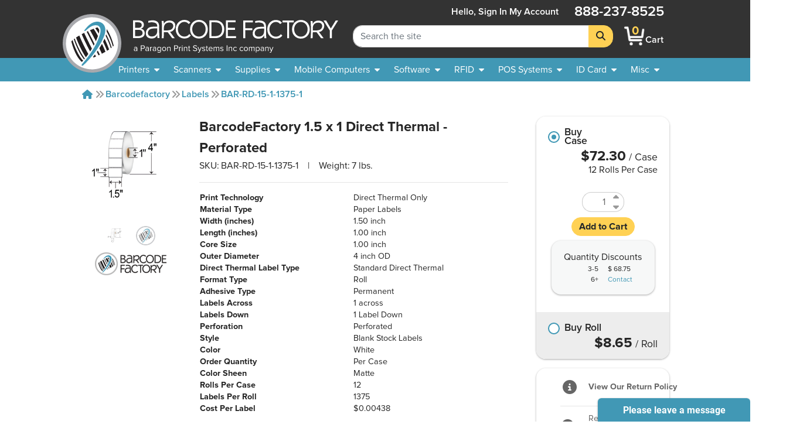

--- FILE ---
content_type: text/html; charset=utf-8
request_url: https://www.barcodefactory.com/barcodefactory/labels/bar-rd-15-1-1375-1
body_size: 18895
content:
<!DOCTYPE html>
<html lang="en">

<head>

    
    <script src="/javascripts/includes/jquery.min.js?v=8a09613cfce378660c63ee1fce2980dd"></script>

<meta name="viewport" content="width=device-width, initial-scale=1.0" />
<meta http-equiv="Content-Type" content="text/html; charset=utf-8" />
<!-- For all browsers -->
<link rel="icon" type="image/svg+xml" href="/images/icon.svg">
<link rel="icon" type="image/png" sizes="32x32" href="/images/icon-32.png">
<link rel="icon" type="image/png" sizes="16x16" href="/images/icon-16.png">
<!-- For Google and Android -->
<link rel="icon" type="image/png" sizes="48x48" href="/images/icon-48.png">
<link rel="icon" type="image/png" sizes="192x192" href="/images/icon-192.png">

<!-- For iPad -->
<link rel="apple-touch-icon" type="image/png" sizes="167x167" href="/images/icon-167.png">
<!-- For iPhone -->
<link rel="apple-touch-icon" type="image/png" sizes="180x180" href="/images/apple-touch-icon.png">


<!-- <link rel="stylesheet" href="/stylesheets/magiczoomplus.css?v=8a09613cfce378660c63ee1fce2980dd" media="screen, print" /> -->
<link rel="stylesheet" href="/stylesheets/font-awesome.css?v=8a09613cfce378660c63ee1fce2980dd" media="screen, print" />
<link rel="stylesheet" href="/stylesheets/font-awesome.min.css?v=8a09613cfce378660c63ee1fce2980dd" media="screen, print" />
<link href="/fontawesome/css/fontawesome.min.css?v=8a09613cfce378660c63ee1fce2980dd" rel="stylesheet" />
<link href="/fontawesome/css/brands.min.css?v=8a09613cfce378660c63ee1fce2980dd" rel="stylesheet" />
<link href="/fontawesome/css/solid.min.css?v=8a09613cfce378660c63ee1fce2980dd" rel="stylesheet" />
<link rel="stylesheet" href="/stylesheets/custom.css?v=8a09613cfce378660c63ee1fce2980dd" media="screen, print" />

<script src="/javascripts/includes/popper.min.js?v=8a09613cfce378660c63ee1fce2980dd"></script>
<script src="/javascripts/includes/bootstrap.min.js?v=8a09613cfce378660c63ee1fce2980dd"></script>
<script src="/javascripts/includes/jquery.shorten.js?v=8a09613cfce378660c63ee1fce2980dd"></script>
<script src="/javascripts/includes/bootstrap-4-autocomplete.js?v=8a09613cfce378660c63ee1fce2980dd"></script>

<script src="/javascripts/includes/jquery.bootpag.min.js?v=8a09613cfce378660c63ee1fce2980dd"></script>


<script src="/javascripts/logic/mailGenerator.js?v=8a09613cfce378660c63ee1fce2980dd"></script>
<script src="/javascripts/logic/googleAnalyticsHelper.js?v=8a09613cfce378660c63ee1fce2980dd"></script>
<script src="/javascripts/logic/barcodeshoppingcart/shoppingCartHandler.refactor.js?v=8a09613cfce378660c63ee1fce2980dd"></script>
<script src="/javascripts/logic/barcodeshoppingcart/shoppingCartHandler.js?v=8a09613cfce378660c63ee1fce2980dd"></script>
<script src="/javascripts/logic/base.js?v=8a09613cfce378660c63ee1fce2980dd"></script>
<script src="/javascripts/logic/statehelper.js?v=8a09613cfce378660c63ee1fce2980dd"></script>
<script src="/javascripts/logic/smartystreetslookup.js?v=8a09613cfce378660c63ee1fce2980dd"></script>
<script src="/javascripts/includes/jquery.validate.js?v=8a09613cfce378660c63ee1fce2980dd"></script>
<script src="/javascripts/logic/miscPopups.js?v=8a09613cfce378660c63ee1fce2980dd"></script>
<!-- #region Google Tag Manager -->
<script>
    (function (w, d, s, l, i) {
        w[l] = w[l] || [];
        w[l].push({
            'gtm.start': new Date().getTime(),
            event: 'gtm.js'
        });
        var f = d.getElementsByTagName(s)[0],
            j = d.createElement(s),
            dl = l != 'dataLayer' ? '&l=' + l : '';
        j.async = true;
        j.src =
            'https://www.googletagmanager.com/gtm.js?id=' + i + dl;
        f.parentNode.insertBefore(j, f);
    })(window, document, 'script', 'dataLayer', 'GTM-KVQS335');
</script>




<!-- #region LinkedIn starts-->
<script type="text/javascript">
    _linkedin_data_partner_id = "334201";
</script>
<script type="text/javascript">
    (function () {
        var s = document.getElementsByTagName("script")[0];

        var b = document.createElement("script");

        b.type = "text/javascript";
        b.async = true;

        b.src = "https://snap.licdn.com/li.lms-analytics/insight.min.js";

        s.parentNode.insertBefore(b, s);
    })();
</script>
<!-- #endregion LinkedIn starts-->

<!--<script src="https://apis.google.com/js/platform.js?onload=renderBadge&v=8a09613cfce378660c63ee1fce2980dd" async defer></script>

<script>
    window.renderBadge = function () {
        var ratingBadgeContainer = document.createElement("div");
        document.body.appendChild(ratingBadgeContainer);
        window.gapi.load('ratingbadge', function () {
            window.gapi.ratingbadge.render(ratingBadgeContainer, { "merchant_id": 9640563, "position": "BOTTOM_LEFT" });
        });
    }
</script>-->

    
    <title>BAR-RD-15-1-1375-1 - BarcodeFactory 1.5 x 1 Direct Thermal - Perforated</title>
    

    <meta name="description" content="Barcodefactory BAR-RD-15-1-1375-1, BarcodeFactory 1.5 x 1 Direct Thermal - Perforated, Direct Thermal Labels, 1.5 inch x 1 inch, Priced per Case, Paper Labels, 1 inch Core, 4 inch OD, 1375 per Roll, 12 Rolls per Case, Priced per Case - Save Now, Call or Chat With Our Expert Staff Today!">
    <meta name="keywords" content="BAR-RD-15-1-1375-1">
    <link rel="canonical" href="https://www.barcodefactory.com/barcodefactory/labels/bar-rd-15-1-1375-1" />
    <link rel="stylesheet" href="/stylesheets/index_videolb/videolightbox.css?v=8a09613cfce378660c63ee1fce2980dd">
    <link rel="stylesheet" href="/stylesheets/index_videolb/overlay-minimal.css?v=8a09613cfce378660c63ee1fce2980dd">
    
    <meta property="product:price:amount" content="72.30" />
    <meta property="og:price:amount" content="72.30" />
    <meta property="product:price:currency" content="USD" />
    <meta property="og:price:currency" content="USD" />
    <style>
        /*set a border on the images to prevent shifting*/
        #gal1 img {
            border: 1px solid white;
        }

        #gal1 a:hover {
            text-decoration: none;
        }

        /*Change the colour*/
        .active img {
            border: 1px solid #333 !important;
        }

        .zoomWrapper img {
            position: relative !important
        }
    </style>

</head>

<body style="overflow:visible; padding:0;background-color:transparent;">
    
<input type="hidden" value="Product Page" id="pageTypeInput" />

    <!-- <noscript>
    <iframe src="https://www.googletagmanager.com/ns.html?id=GTM-KVQS335" height="0" width="0"
        style="display:none;visibility:hidden"></iframe>
</noscript> -->




<!--<div class="colorsplotch" style="height: 100px;"></div>-->
<header class="sticky-top ">
    <a class="w-100 text-center text-dark d-none" id="holidayHoursBanner" href="/solutions/other/holiday-hours">
        <div class="row mx-0 bg-secondary">
            <div class="col-12 text-center">
                <p class="my-2 font-weight-bold text-black">See Our Holiday Hours</p>
            </div>
        </div>
    </a>
    <!-- <div class="row mx-0 bg-secondary" id="sitewide_message">
        <div class="col-12 text-center">
            <p class="my-2 font-weight-bold text-black">Due to recent winter storms, shipping may be delayed. We
                appreciate
                your understanding.</p>
        </div>
    </div> -->
    <div id="header_shim" class="shim"></div>
    <div id="header" class="header">
        <div id="#logo" class="logo">
            <!-- Split to avoid overlapping interactive elements on mobile -->
            <a id="logobug_link" href="/" target="_self" aria-label="BarcodeFactory">
                <img class="bug img-fluid" alt="Barcodefactory Logo" width="500" height="500"
                    src="/images/homepage/bug.svg">
            </a>
            <a id="logolettering_link" href="/" target="_self" aria-label="BarcodeFactory">
                <div class="logo_container">
                    <img class="lettering img-fluid d-none d-lg-inline" alt="Barcodefactory" width="818.403"
                        height="130.938" src="/images/homepage/lettering-with-paragon-outlines2.svg">
                    <img class="lettering img-fluid d-md-inline d-lg-none" alt="Barcodefactory" width="818.403"
                        height="130.938" src="/images/homepage/lettering.svg">
                </div>
            </a>
        </div>
        <form id="sitewidesearch_form" role="search" class="search">
            <div class="input-group" onfocusout="dropdownOnBlur(event)">
                <input readonly type="text" class="form-control ghost-input" aria-label="Search Placeholder"
                    tabindex="-1">
                <input type="search" class="form-control alive-input" id="sitewide_search" name="search"
                    aria-label="Search Keyword" autocomplete="off" placeholder="Search the site">
                <div class="dropdown-menu autocomplete-dropdown">
                </div>
                <div class="input-group-append">
                    <button class="btn btn-jim-yellow" type="submit" id="button-addon2" aria-label="Search">
                        <i class="fas fa-search"></i>
                    </button>
                </div>
            </div>
            <div class="shim"></div>
        </form>
        <nav aria-labelledby="mainnav_label" id="main_nav" class="nav_menu">
            <a class="home_link d-lg-none nav_menu_link" href="/" active="false">
                <i class="fas icon-home"></i>
                <span>Home</span>
            </a>
            <div class="account" active="false">
                
                <a href="/account/signin" class="my-auto  nav_menu_link" title="Sign In account">
                    <span class="accountHello d-none d-lg-inline">Hello, Sign&nbsp;in</span>
                    <i class="fas icon-user d-lg-none"></i>
                    <span class="desktop">My&nbsp;Account</span>
                </a>
                
            </div>
            <a class="cart nav_menu_link" href="/ShoppingCart" title="Shopping Cart"
                active="false">
                <div class="carticon_container" href="/ShoppingCart" title="Shopping Cart"
                    aria-label="BarcodeFactory Shopping">
                    <img src="/images/icon-cartsmall.png" width="45" height="45" alt="BarcodeFactory Cart Icon">
                    <span id="cartItemCount" class="cart_item_count top-center">0</span>
                </div>
                <span>Cart</span>
            </a>
            <button class="menu_button d-lg-none" aria-controls="offerings_nav" aria-expanded="false"
                aria-haspopup="true">
                <i class="fa fa-bars"></i>
                <span>Menu</span>
            </button>
            <p class="phonenumber">888-237-8525</p>
        </nav>
        <nav aria-labelledby="companynav_label" id="careers_nav" class="nav_menu">
            <a class="careers_navlink h4 nav_menu_link" href="/careers" active="false">
                <i class="fas icon-briefcase d-lg-none"></i>
                <span>Careers</span>
            </a>
            <a class="careers_navlink h4 nav_menu_link" href="/about" active="false">
                <i class="fas icon-building d-lg-none"></i>
                <span>About</span><span class="desktoponly"> Us</span>
            </a>
            <a class="careers_navlink h4 nav_menu_link" href="/contact" active="false">
                <i class="fas icon-phone d-lg-none"></i>
                <span>Contact</span><span class="desktoponly"> Us</span>
            </a>
            <a class="careers_navlink h4 nav_menu_link" href="/corporate-responsibility"
                active="false">
                <i class="fas icon-globe d-lg-none"></i>
                <span class="desktoponly">Corporate </span><span>Responsibility</span>
            </a>
        </nav>
    </div>
    <nav id="offerings_nav" aria-labelledby="offeringsnav_label" class="navbar navbar_padding down">
        <div class="shim"></div>
        <div class="nav_breadcrumbs">
            <i class="fas icon-caret-left"></i>
            <p class="default" style="margin: 0;">Barcodefactory</p>
        </div>
        <ul class="topnav_list">
            <li>
                <a id="printers_navitem" tabindex="0">
                    <span>Printers</span>
                    <i class="fas icon-caret-down"></i>
                </a>
                <ul id="printers_subnavlist" class="subnav_list">
                    <li>
                        <a href="/all-printers" class="nav_menu_link">Printers</a>
                    </li>
                    <li>
                        <a href="/all-printers" class="nav_menu_link">
                            <span>Thermal Printers</span>
                            <i class="fas icon-caret-right"></i>
                        </a>
                        <ul class="subnav_container">
                            <li>
                                <a href="/all-printers" class="nav_menu_link">Thermal Printers</a>
                            </li>
                            <li>
                                <a href="/printers" class="nav_menu_link">Barcode Printers</a>
                            </li>
                            <li>
                                <a href="/printers/desktop" class="nav_menu_link">Desktop Printers</a>
                            </li>
                            <li>
                                <a href="/printers/midrange" class="nav_menu_link">Midrange Printers</a>
                            </li>
                            <li>
                                <a href="/printers/industrial" class="nav_menu_link">Industrial Printers</a>
                            </li>
                            <li>
                                <a href="/printers/portable" class="nav_menu_link">Mobile Printers</a>
                            </li>
                            <li>
                                <a href="/pos-systems/receipt-printer" class="nav_menu_link">POS Receipt Printers</a>
                            </li>
                            <li>
                                <a href="/printers/near-edge" class="nav_menu_link">Near Edge Printers</a>
                            </li>
                        </ul>
                    </li>
                    <li>
                        <a href="/printers/portable" class="nav_menu_link">
                            <span>Mobile Printers</span>
                            <i class="fas icon-caret-right"></i>
                        </a>
                        <ul class="subnav_container">
                            <li>
                                <a href="/printers/portable" class="nav_menu_link">Mobile Printers</a>
                            </li>
                            <li>
                                <a href="/printers/portable" class="nav_menu_link">Mobile Printers</a>
                            </li>
                            <li>
                                <a href="/printers/portable" class="nav_menu_link">Portable Printers</a>
                            </li>
                            <li>
                                <a href="/printers/ios" class="nav_menu_link">iOS Printers</a>
                            </li>
                            <li>
                                <a href="/printers/ios" class="nav_menu_link">Android Printers</a>
                            </li>
                        </ul>
                    </li>
                    <li>
                        <a href="/printers/horticulture" class="nav_menu_link">Horticultural Printers</a>
                    </li>
                    <li>
                        <a href="/printers/color-inkjet" class="nav_menu_link">Color Inkjet Printers</a>
                    </li>
                    <li>
                        <a href="/rfid/printers" class="nav_menu_link">RFID Printers</a>
                    </li>
                    <li>
                        <a href="/id-card/printers" class="nav_menu_link">I.D. Card Printers</a>
                    </li>
                    <li>
                        <a href="">
                            <span>Specialty Printers</span>
                            <i class="fas icon-caret-right"></i>
                        </a>
                        <ul class="subnav_container">
                            <li>
                                <a href="/printers/wristband" class="nav_menu_link">Wristband Printers</a>
                            </li>
                            <li>
                                <a href="/printers/linerless-printers" class="nav_menu_link">Linerless Printers</a>
                            </li>
                            <li>
                                <a href="/printers/ticket-and-tag" class="nav_menu_link">Ticket Printers</a>
                            </li>
                            <li>
                                <a href="/kiosk-printer" class="nav_menu_link">Kiosk Printers</a>
                            </li>
                            <li>
                                <a href="/printers/ghs-printer" class="nav_menu_link">GHS Compliant Printers</a>
                            </li>
                            <li>
                                <a href="/printers/barcode-printer-verifier" class="nav_menu_link">Printer Verifiers</a>
                            </li>
                        </ul>
                    </li>
                    <li>
                        <a href="/solutions/thermal-printers/printer-enclosures-dust-shields"
                            class="nav_menu_link">Printer Enclosures</a>
                    </li>
                    <li>
                        <a href="/printers/print-engines" class="nav_menu_link">Print Engines</a>
                    </li>
                    <li>
                        <a href="/printheads" class="nav_menu_link">Printheads</a>
                    </li>
                    <li>
                        <a href="/parts/platen-rollers" class="nav_menu_link">Platen Rollers</a>
                    </li>
                    <li>
                        <a href="/parts/printer-cleaning-supplies">Printer Cleaning Supplies</a>
                    </li>
                </ul>
            </li>
            <li>
                <a id="scanners_navitem" href="/barcode-scanners" tabindex="0">
                    <span>Scanners</span>
                    <i class="fas icon-caret-down"></i>
                </a>
                <ul class="subnav_list">
                    <li>
                        <a href="/barcode-scanners" class="nav_menu_link">Scanners</a>
                    </li>
                    <li>
                        <a href="/barcode-scanners" class="nav_menu_link">
                            <span>Scanners By Type</span>
                            <i class="fas icon-caret-right"></i>
                        </a>
                        <ul class="subnav_container">
                            <li>
                                <a href="/barcode-scanners" class="nav_menu_link">Scanners</a>
                            </li>
                            <li>
                                <a href="/barcode-scanners" title="barcode scanners" class="nav_menu_link">Barcode
                                    Scanners</a>
                            </li>
                            <li>
                                <a href="/barcode-scanners/cordless" class="nav_menu_link">Cordless Scanners</a>
                            </li>
                            <li>
                                <a href="/barcode-scanners/corded" class="nav_menu_link">Corded Scanners</a>
                            </li>
                            <li>
                                <a href="/barcode-scanners/industrial" class="nav_menu_link">Rugged Scanners</a>
                            </li>
                            <li>
                                <a href="/barcode-scanners/wearables" class="nav_menu_link">Wearable Scanners</a>
                            </li>
                            <li>
                                <a href="/barcode-scanners/ios-android" class="nav_menu_link">iOS & Android</a>
                            </li>
                            <li>
                                <a href="/barcode-scanners/ring" class="nav_menu_link">Ring Scanners</a>
                            </li>
                            <li>
                                <a href="/barcode-verifiers" class="nav_menu_link">Barcode Verifiers</a>
                            </li>
                            <li>
                                <a href="/printers/barcode-printer-verifier" class="nav_menu_link">Barcode Printers w/
                                    Verifiers</a>
                            </li>
                        </ul>
                    </li>
                    <li>
                        <a href="/barcode-scanners" class="nav_menu_link">
                            <span>Scanners By Industry</span>
                            <i class="fas icon-caret-right"></i>
                        </a>
                        <ul class="subnav_container">
                            <li>
                                <a href="/barcode-scanners" class="nav_menu_link">Scanners</a>
                            </li>
                            <li>
                                <a href="/barcode-scanners/healthcare" class="nav_menu_link">Healthcare</a>
                            </li>
                            <li>
                                <a href="/barcode-scanners/industrial" class="nav_menu_link">Industrial</a>
                            </li>
                            <li>
                                <a href="/barcode-scanners/industrial" class="nav_menu_link">Warehouse</a>
                            </li>
                            <li>
                                <a href="/barcode-scanners/presentation" class="nav_menu_link">POS Retail</a>
                            </li>
                        </ul>
                    </li>
                    <li>
                        <a href="/barcode-scanners" class="nav_menu_link">
                            <span>POS Scanners</span>
                            <i class="fas icon-caret-right"></i>
                        </a>
                        <ul class="subnav_container">
                            <li>
                                <a href="/barcode-scanners" class="nav_menu_link">POS Scanners</a>
                            </li>
                            <li>
                                <a href="/barcode-scanners/presentation" class="nav_menu_link">Presentation</a>
                            </li>
                            <li>
                                <a href="/barcode-scanners/incounter" class="nav_menu_link">In Counter</a>
                            </li>
                        </ul>
                    </li>
                    <li>
                        <a href="/parts" class="nav_menu_link">
                            <span>Accessories</span>
                            <i class="fas icon-caret-right"></i>
                        </a>
                        <ul class="subnav_container">
                            <li>
                                <a href="/barcode-scanners/accessories" class="nav_menu_link">Accessories</a>
                            </li>
                            <li>
                                <a href="/parts/batteries" class="nav_menu_link">Batteries</a>
                            </li>
                    </li>
                    <li>
                        <a href="/parts/cables" class="nav_menu_link">Cables</a>
                    </li>
                    <li>
                        <a href="/parts/chargers" class="nav_menu_link">Chargers</a>
                    </li>
                    <li>
                        <a href="/parts/stands" class="nav_menu_link">Stands</a>
                    </li>
                </ul>
            </li>
        </ul>
        </li>
        <li>
            <a id="supplies_navitem" href="/supplies" tabindex="0">
                <span>Supplies</span>
                <i class="fas icon-caret-down"></i>
            </a>
            <ul class="subnav_list">
                <li>
                    <a href="/supplies" class="nav_menu_link">Supplies</a>
                </li>
                <li>
                    <a href="/supplies/labels" class="nav_menu_link">Search All Stock Labels</a>
                </li>
                <li>
                    <a href="/labels" class="nav_menu_link">
                        <span>Labels By Print Technology</span>
                        <i class="fas icon-caret-right"></i>
                    </a>
                    <ul class="subnav_container">
                        <li>
                            <a href="/labels" class="nav_menu_link">Labels</a>
                        </li>
                        <li>
                            <a href="/labels/direct-thermal" class="nav_menu_link">Direct Thermal</a>
                        </li>
                        <li>
                            <a href="/labels/thermal-transfer" class="nav_menu_link">Thermal Transfer</a>
                        </li>
                        <li>
                            <a href="/labels/inkjet" class="nav_menu_link">InkJet</a>
                        </li>
                        <li>
                            <a href="/labels/laser" class="nav_menu_link">Laser</a>
                        </li>
                        <li>
                            <a href="/solutions/custom-labels/preprinted-barcode-labels"
                                class="nav_menu_link">Pre-Printed</a>
                        </li>
                    </ul>
                </li>
                <li>
                    <a href="/labels" class="nav_menu_link">
                        <span>Labels By Industry</span>
                        <i class="fas icon-caret-right"></i>
                    </a>
                    <ul class="subnav_container">
                        <li>
                            <a href="/labels/industry" class="nav_menu_link">Industries</a>
                        </li>
                        <li>
                            <a href="/labels/industry/healthcare" class="nav_menu_link">Healthcare</a>
                        </li>
                        <li>
                            <a href="/labels/industry/horticulture" class="nav_menu_link">Horticulture</a>
                        </li>
                        <li>
                            <a href="/labels/industry/jewelry" class="nav_menu_link">Jewelry</a>
                        </li>
                        <li>
                            <a href="/labels/industry/pharmacy" class="nav_menu_link">Pharmaceutical</a>
                        </li>
                        <li>
                            <a href="/labels/industry/logistics" class="nav_menu_link">Logistics</a>
                        </li>
                        <li>
                            <a href="/labels/industry/lumber" class="nav_menu_link">Lumber</a>
                        </li>
                        <li>
                            <a href="/labels/industry/security" class="nav_menu_link">Security</a>
                        </li>
                    </ul>
                </li>
                <li>
                    <a href="/solutions/labels-by-application" class="nav_menu_link">
                        <span>Labels By Application</span>
                    </a>
                </li>
                <li>
                    <a href="/solutions/custom-labels" class="nav_menu_link">
                        <span>Custom Labels</span>
                        <i class="fas icon-caret-right"></i>
                    </a>
                    <ul class="subnav_container">
                        <li>
                            <a href="/solutions/custom-labels" class="nav_menu_link">Custom</a>
                        </li>
                        <li>
                            <a href="/solutions/custom-labels/custom-blank-labels" class="nav_menu_link">Custom
                                Blank</a>
                        </li>
                        <li>
                            <a href="/solutions/custom-labels/custom-printed-labels" class="nav_menu_link">Custom
                                Printed</a>
                        </li>
                        <li>
                            <a href="/solutions/custom-labels/sequential-labels" class="nav_menu_link">Custom Sequential
                                Labels</a>
                        </li>
                    </ul>
                </li>
                <li>
                    <a href="/all-tags" class="nav_menu_link">
                        <span>Tags</span>
                        <i class="fas icon-caret-right"></i>
                    </a>
                    <ul class="subnav_container">
                        <li>
                            <a href="/all-tags" class="nav_menu_link">Tags</a>
                        </li>
                        <li>
                            <a href="/labels/thermal-tags" class="nav_menu_link">Thermal Tags</a>
                        </li>
                        <li>
                            <a href="/labels/hang-tags" class="nav_menu_link">Hang Tags</a>
                        </li>
                        <li>
                            <a href="/labels/jewelry-labels-and-tags" class="nav_menu_link">Jewelry Tags</a>
                        </li>
                        <li>
                            <a href="/labels/industry/lumber" class="nav_menu_link">Lumber Tags</a>
                        </li>
                        <li>
                            <a href="/labels/pot-stakes" class="nav_menu_link">Pot Stakes</a>
                        </li>
                        <li>
                            <a href="/labels/wrap-tags" class="nav_menu_link">Tree Wrap Tags</a>
                        </li>
                        <li>
                            <a href="/solutions/custom-labels/custom-tags" class="nav_menu_link">Custom Tags</a>
                        </li>
                    </ul>
                </li>
                <li>
                    <a href="/ribbons" class="nav_menu_link">
                        <span>Ribbons</span>
                        <i class="fas icon-caret-right"></i>
                    </a>
                    <ul class="subnav_container">
                        <li>
                            <a href="/ribbons" class="nav_menu_link">Ribbons</a>
                        </li>
                        <li>
                            <a href="/ribbons/wax" class="nav_menu_link">Wax Only</a>
                        </li>
                        <li>
                            <a href="/ribbons/wax-resin" class="nav_menu_link">Wax Resin</a>
                        </li>
                        <li>
                            <a href="/ribbons/full-resin" class="nav_menu_link">Full Resin</a>
                        </li>
                        <li>
                            <a href="/ribbons/color" class="nav_menu_link">Color Ribbons</a>
                        </li>
                        <li>
                            <a href="/id-card/ribbons" class="nav_menu_link">ID Card Ribbons</a>
                        </li>
                        <li>
                            <a href="/ribbons/flexible-packaging" class="nav_menu_link">Flexible Packaging</a>
                        </li>
                    </ul>
                </li>
                <li>
                    <a href="/ribbons/pos-inkjet-cartridges" class="nav_menu_link">Ink Cartridges</a>
                </li>
                <li>
                    <a href="">
                        <span>RFID Supplies</span>
                        <i class="fas icon-caret-right"></i>
                    </a>
                    <ul class="subnav_container">
                        <li>
                            <a href="/rfid/inlays" class="nav_menu_link">RFID Inlays</a>
                        </li>
                        <li>
                            <a href="/rfid/labels" class="nav_menu_link">RFID Labels</a>
                        </li>
                        <li>
                            <a href="/rfid/wristbands" class="nav_menu_link">RFID Wristbands</a>
                        </li>
                        <li>
                            <a href="/rfid/tags" class="nav_menu_link">RFID Tags</a>
                        </li>
                        <li>
                            <a href="/rfid/custom-labels" class="nav_menu_link">RFID Custom Labels</a>
                        </li>
                        <li>
                            <a href="/rfid/printing-and-encoding" class="nav_menu_link">RFID Pre-Print and Encoding</a>
                        </li>
                    </ul>
                </li>
                <li>
                    <a href="/document-handling/pressure-seal-forms" class="nav_menu_link">Pressure Seal Forms</a>
                </li>
                <li>
                    <a href="/parts/printer-cleaning-supplies">Printer Cleaning Supplies</a>
                </li>
            </ul>
        </li>
        <li>
            <a id="mobile_navitem" href="/mobile-computers" tabindex="0">
                <span>Mobile Computers</span>
                <i class="fas icon-caret-down"></i>
            </a>
            <ul class="subnav_list">
                <li>
                    <a href="/mobile-computers" class="nav_menu_link">Mobile Computers</a>
                </li>
                <li>
                    <a href="/mobile-computers" class="nav_menu_link">Mobile Computers</a>
                </li>
                <li>
                    <a href="/mobile-computers/tablets" class="nav_menu_link">Rugged Tablets</a>
                </li>
                <li>
                    <a href="/mobile-computers/phone-size" class="nav_menu_link">Phone Size</a>
                </li>
                <li>
                    <a href="/mobile-computers/full-size-gun-grip" class="nav_menu_link">Full Size Gun Grip</a>
                </li>
                <li>
                    <a href="/mobile-computers/kiosks" class="nav_menu_link">Kiosks</a>
                </li>
                <li>
                    <a href="/mobile-computers/freezer-rated" class="nav_menu_link">Freezer Rated</a>
                </li>
                <li>
                    <a href="/mobile-computers/non-incendive" class="nav_menu_link">Non-Incendive</a>
                </li>
                <li>
                    <a href="/mobile-computers/wearable" class="nav_menu_link">Wearable Computers</a>
                </li>
                <li>
                    <a href="/rfid/handheld-reader" class="nav_menu_link">Handheld RFID Readers</a>
                </li>
                <li>
                    <a href="/mobile-computers/vehicle-mount-computer" class="nav_menu_link">Vehicle Mountable</a>
                </li>
                <li>
                    <a href="/mobile-computers/accessories" class="nav_menu_link">
                        <span>Accessories</span>
                        <i class="fas icon-caret-right"></i>
                    </a>
                    <ul class="subnav_container">
                        <li>
                            <a href="/mobile-computers/accessories" class="nav_menu_link">Accessories</a>
                        </li>
                        <li>
                            <a href="/parts/batteries" class="nav_menu_link">Batteries</a>
                        </li>
                        <li>
                            <a href="/parts/cables" class="nav_menu_link">Cables</a>
                        </li>
                        <li>
                            <a href="/parts/chargers" class="nav_menu_link">Chargers</a>
                        </li>
                        <li>
                            <a href="/parts/stands" class="nav_menu_link">Stands</a>
                        </li>
                    </ul>
                </li>
            </ul>
        </li>
        <li>
            <a id="software_navitem" href="/software" tabindex="0">
                <span>Software</span>
                <i class="fas icon-caret-down"></i>
            </a>
            <ul class="subnav_list">
                <li>
                    <a href="/software" class="nav_menu_link">Software</a>
                </li>
                <li>
                    <a href="/software/label-design" class="nav_menu_link">Label Design</a>
                </li>
                <li>
                    <a href="/rfid/label-encoding-software" class="nav_menu_link">RFID Tracking</a>
                </li>
                <li>
                    <a href="/id-card/software" class="nav_menu_link">ID Card Software</a>
                </li>
                <li>
                    <a href="/solutions/free-software-demo" class="nav_menu_link">Free Demos</a>
                </li>
                <li>
                    <a href="/software/barcode-software" class="nav_menu_link">Barcode Software</a>
                </li>
                <li>
                    <a href="/software/rfid-software" class="nav_menu_link">RFID Software</a>
                </li>
                <li>
                    <a href="/software/asset-tracking" class="nav_menu_link">Asset Tracking</a>
                </li>
                <li>
                    <a href="/software/management" class="nav_menu_link">Inventory Management</a>
                </li>
                <li>
                    <a href="/software/mobile-device-management" class="nav_menu_link">
                        <span>Mobile Device Mgmt.</span>
                        <i class="fas icon-caret-right"></i>
                    </a>
                    <ul class="subnav_container">
                        <li>
                            <a href="/software/mobile-device-management" class="nav_menu_link">Mobile Device Mgmt.</a>
                        </li>
                        <li>
                            <a href="/ivanti/software/avalanche" class="nav_menu_link">Avalanche</a>
                        </li>
                        <li>
                            <a href="/soti/mobile-device-management" class="nav_menu_link">SOTI</a>
                        </li>
                        <li>
                            <a href="/mobiwork" class="nav_menu_link">MobiWork</a>
                        </li>
                    </ul>
                </li>
            </ul>
        </li>
        <li>
            <a id="rfid_navitem" href="/rfid" tabindex="0">
                <span>RFID</span>
                <i class="fas icon-caret-down"></i>
            </a>
            <ul class="subnav_list">
                <li>
                    <a href="/rfid" class="nav_menu_link">RFID</a>
                </li>
                <li>
                    <a href="/rfid/printers" class="nav_menu_link">
                        <span>RFID Printers</span>
                        <i class="fas icon-caret-right"></i>
                    </a>
                    <ul class="subnav_container">
                        <li>
                            <a href="/rfid/printers" class="nav_menu_link">RFID Printers</a>
                        </li>
                        <li>
                            <a href="/rfid/printers/mobile" class="nav_menu_link">Mobile</a>
                        </li>
                        <li>
                            <a href="/rfid/printers/desktop" class="nav_menu_link">Desktop</a>
                        </li>
                        <li>
                            <a href="/rfid/printers/industrial" class="nav_menu_link">Industrial</a>
                        </li>
                    </ul>
                </li>
                <li>
                    <a href="/rfid/antenna" class="nav_menu_link">
                        <span>RFID Antennas</span>
                        <i class="fas icon-caret-right"></i>
                    </a>
                    <ul class="subnav_container">
                        <li>
                            <a href="/rfid/antenna" class="nav_menu_link">RFID Antennas</a>
                        </li>
                        <li>
                            <a href="/rfid/antenna/indoor" class="nav_menu_link">Indoor</a>
                        </li>
                        <li>
                            <a href="/rfid/antenna/outdoor" class="nav_menu_link">Outdoor</a>
                        </li>
                    </ul>
                </li>
                <li>
                    <a href="">
                        <span>RFID Kits</span>
                        <i class="fas icon-caret-right"></i>
                    </a>
                    <ul class="subnav_container">
                        <li>
                            <a href="/rfid/lab" class="nav_menu_link">RFID Labs Kits</a>
                        </li>
                        <li>
                            <a href="/rfid/development-kits" class="nav_menu_link">RFID Development Kits</a>
                        </li>
                    </ul>
                </li>
                <li>
                    <a href="">
                        <span>RFID Services</span>
                        <i class="fas icon-caret-right"></i>
                    </a>
                    <ul class="subnav_container">
                        <li>
                            <a href="/rfid/advanced-services" class="nav_menu_link">RFID Advanced Services</a>
                        </li>
                        <li>
                            <a href="/rfid/onsite-deployment" class="nav_menu_link">RFID On Site Services</a>
                        </li>
                    </ul>
                </li>
                <li>
                    <a href="/software/rfid-software" class="nav_menu_link">
                        <span>RFID Software</span>
                        <i class="fas icon-caret-right"></i>
                    </a>
                    <ul class="subnav_container">
                        <li>
                            <a href="/software/rfid-software" class="nav_menu_link">RFID Software</a>
                        </li>
                        <li>
                            <a href="/software/rfid-software" class="nav_menu_link">RFID Software</a>
                        </li>
                        <li>
                            <a href="/rfid/label-encoding-software" class="nav_menu_link">Label Encoding</a>
                        </li>
                        <li>
                            <a href="/rfid/asset-tracking-software" class="nav_menu_link">Asset Tracking</a>
                        </li>
                        <li>
                            <a href="/rfid/asset-tracking-software/vt-ent-am" class="nav_menu_link">RFID Data
                                Transfer</a>
                        </li>
                        <li>
                            <a href="/rfid/free-software" class="nav_menu_link">Free RFID Test Software</a>
                        </li>
                    </ul>
                </li>
                <li>
                    <a href="">
                        <span>RFID Readers</span>
                        <i class="fas icon-caret-right"></i>
                    </a>
                    <ul class="subnav_container">
                        <li>
                            <a href="/rfid/fixed-reader" class="nav_menu_link">Fixed Readers</a>
                        </li>
                        <li>
                            <a href="/rfid/handheld-reader" class="nav_menu_link">Handheld Readers</a>
                        </li>
                    </ul>
                </li>
                <li>
                    <a href="">
                        <span>RFID Supplies</span>
                        <i class="fas icon-caret-right"></i>
                    </a>
                    <ul class="subnav_container">
                        <li>
                            <a href="/rfid/inlays" class="nav_menu_link">RFID Inlays</a>
                        </li>
                        <li>
                            <a href="/rfid/labels" class="nav_menu_link">RFID Labels</a>
                        </li>
                        <li>
                            <a href="/rfid/wristbands" class="nav_menu_link">RFID Wristbands</a>
                        </li>
                        <li>
                            <a href="/rfid/tags" class="nav_menu_link">RFID Tags</a>
                        </li>
                        <li>
                            <a href="/rfid/custom-labels" class="nav_menu_link">RFID Custom Labels</a>
                        </li>
                        <li>
                            <a href="/rfid/printing-and-encoding" class="nav_menu_link">RFID Pre-Print and Encoding</a>
                        </li>
                    </ul>
                </li>
                <li>
                    <a href="">
                        <span>RFID Hardware</span>
                        <i class="fas icon-caret-right"></i>
                    </a>
                    <ul class="subnav_container">
                        <li>
                            <a href="/rfid/enclosures" class="nav_menu_link">RFID Stock Enclosures</a>
                        </li>
                        <li>
                            <a href="/rfid/mounting-hardware" class="nav_menu_link">RFID Mounting Hardware</a>
                        </li>
                        <li>
                            <a href="/solutions/rfid-reader-nema-enclosure" class="nav_menu_link">RFID Custom
                                Enclosures</a>
                        </li>
                    </ul>
                </li>
                <li>
                    <a href="/rfid/portals" class="nav_menu_link">RFID Portals</a>
                </li>
            </ul>
        </li>
        <li>
            <a id="possystems_navitem" href="/pos-systems" tabindex="0">
                <span>POS Systems</span>
                <i class="fas icon-caret-down"></i>
            </a>
            <ul class="subnav_list">
                <li>
                    <a href="/pos-systems" class="nav_menu_link">POS Systems</a>
                </li>
                <li>
                    <a href="/pos-systems/receipt-printer" class="nav_menu_link">
                        <span>POS Printers</span>
                        <i class="fas icon-caret-right"></i>
                    </a>
                    <ul class="subnav_container">
                        <li>
                            <a href="/pos-systems/receipt-printer" class="nav_menu_link">POS Printers</a>
                        </li>
                        <li>
                            <a href="/pos-systems/receipt-printer" class="nav_menu_link">Receipt Printers</a>
                        </li>
                        <li>
                            <a href="/pos-systems/receipt-printer" class="nav_menu_link">POS Printers</a>
                        </li>
                        <li>
                            <a href="/pos-systems/receipt-printer" class="nav_menu_link">Retail Printers</a>
                        </li>
                    </ul>
                </li>
                <li>
                    <a href="/pos-systems/check-readers" class="nav_menu_link">
                        <span>POS Readers</span>
                        <i class="fas icon-caret-right"></i>
                    </a>
                    <ul class="subnav_container">
                        <li>
                            <a href="/pos-systems/check-readers" class="nav_menu_link">POS Readers</a>
                        </li>
                        <li>
                            <a href="/pos-systems/check-readers" class="nav_menu_link">Check Readers</a>
                        </li>
                        <li>
                            <a href="/pos-systems/card-readers" class="nav_menu_link">Magstripe Readers</a>
                        </li>
                    </ul>
                </li>
                <li>
                    <a href="">
                        <span>POS Supplies</span>
                        <i class="fas icon-caret-right"></i>
                    </a>
                    <ul class="subnav_container">
                        <li>
                            <a href="/pos-systems/supplies/printer-cartridges" class="nav_menu_link">Printer
                                Cartridges</a>
                        </li>
                        <li>
                            <a href="/pos-systems/supplies/receipt-paper" class="nav_menu_link">Receipt Paper</a>
                        </li>
                    </ul>
                </li>
                <li>
                    <a href="">
                        <span>Accessories</span>
                        <i class="fas icon-caret-right"></i>
                    </a>
                    <ul class="subnav_container">
                        <li>
                            <a href="/pos-systems/pole-displays" class="nav_menu_link">Pole Displays</a>
                        </li>
                        <li>
                            <a href="/pos-systems/cash-drawers" class="nav_menu_link">Cash Drawers</a>
                        </li>
                        <li>
                            <a href="/pos-systems/monitors" class="nav_menu_link">Monitors</a>
                        </li>
                    </ul>
                </li>
                <li>
                    <a href="">
                        <span>Personnel Management</span>
                        <i class="fas icon-caret-right"></i>
                    </a>
                    <ul class="subnav_container">
                        <li>
                            <a href="/pos-systems/temperature-verification-kiosks" class="nav_menu_link">Temperature
                                Verification
                                Kiosks</a>
                        </li>
                        <li>
                            <a href="/sato/printers/tempcheck-kit" class="nav_menu_link">Temperature Verification
                                Printers</a>
                        </li>
                        <li>
                            <a href="/pos-systems/face-recognition-terminal" class="nav_menu_link">Facial Recognition
                                Terminal</a>
                        </li>
                        <li>
                            <a href="/pos-systems/sneeze-guards" class="nav_menu_link">Sneeze Guard</a>
                        </li>
                        <li>
                            <a href="/barcodefactory/labels/social-distancing-floor-stickers"
                                class="nav_menu_link">Store Signage</a>
                        </li>
                    </ul>
                </li>
            </ul>
        </li>
        <li>
            <a id="idcard_navitem" href="/id-card" tabindex="0">
                <span>ID Card</span>
                <i class="fas icon-caret-down"></i>
            </a>
            <ul class="subnav_list">
                <li>
                    <a href="/id-card" class="nav_menu_link">ID Card</a>
                </li>
                <li>
                    <a href="/id-card/printers" class="nav_menu_link">ID Card Printers</a>
                </li>
                <li>
                    <a href="/id-card/printers/single-sided" class="nav_menu_link">Single-Sided</a>
                </li>
                <li>
                    <a href="/id-card/printers/dual-sided" class="nav_menu_link">Dual-Sided</a>
                </li>
                <li>
                    <a href="/id-card/complete-systems" class="nav_menu_link">Complete Systems</a>
                </li>
                <li>
                    <a href="/id-card/software" class="nav_menu_link">ID Card Software</a>
                </li>
                <li>
                    <a href="">
                        <span>ID Supplies</span>
                        <i class="fas icon-caret-right"></i>
                    </a>
                    <ul class="subnav_container">
                        <li>
                            <a href="/id-card/software" class="nav_menu_link">ID Software</a>
                        </li>
                        <li>
                            <a href="/id-card/ribbons" class="nav_menu_link">ID Ribbons</a>
                        </li>
                        <li>
                            <a href="/id-card/ribbons" class="nav_menu_link">Ink Cartridges</a>
                        </li>
                        <li>
                            <a href="/id-card/blank-id-cards" class="nav_menu_link">Blank Cards</a>
                        </li>
                        <li>
                            <a href="/id-card/blank-id-cards" class="nav_menu_link">PVC Cards</a>
                        </li>
                        <li>
                            <a href="/id-card/blank-id-cards" class="nav_menu_link">Magstripe Cards</a>
                        </li>
                    </ul>
                </li>
            </ul>
        </li>
        <li>
            <a id="labelhandling_navitem" href="/label-handling" tabindex="0">
                <span>Handling</span>
                <i class="fas icon-caret-down"></i>
            </a>
            <ul class="subnav_list">
                <li>
                    <a href="/label-handling" class="nav_menu_link">Handling</a>
                </li>
                <li>
                    <a href="/label-handling" class="nav_menu_link">Label Handling</a>
                </li>
                <li>
                    <a href="/label-handling/unwinders" class="nav_menu_link">Label Unwinders</a>
                </li>
                <li>
                    <a href="/label-handling/rewinders" class="nav_menu_link">Label Rewinders</a>
                </li>
                <li>
                    <a href="/label-handling/dispensers" class="nav_menu_link">Label Dispensers</a>
                </li>
                <li>
                    <a href="/label-handling/slitter" class="nav_menu_link">Label Slitters</a>
                </li>
                <li>
                    <a href="/label-handling/applicators" class="nav_menu_link">Label Applicators</a>
                </li>
                <li>
                    <a href="/label-handling/mobile-workstations" class="nav_menu_link">Mobile Workstations</a>
                </li>
                <li>
                    <a href="/document-handling" class="nav_menu_link">Document Handling</a>
                </li>
                <li>
                    <a href="/document-handling/pressure-sealers" class="nav_menu_link">Pressure Sealers</a>
                </li>
            </ul>
        </li>
        <li>
            <a id="brands_navitem" href="/manufacturers" tabindex="0">
                <span>Brands</span>
                <i class="fas icon-caret-down"></i>
            </a>
            <ul class="subnav_list">
                <li>
                    <a href="/manufacturers" class="nav_menu_link">Brands</a>
                </li>
                <li>
                    <a href="/barcodefactory" class="nav_menu_link">BarcodeFactory</a>
                </li>
                <li>
                    <a href="/cab" class="nav_menu_link">Cab</a>
                </li>
                <li>
                    <a href="/cipherlab" class="nav_menu_link">CipherLab</a>
                </li>
                <li>
                    <a href="/citizen" class="nav_menu_link">Citizen Systems</a>
                </li>
                <li>
                    <a href="/cub" class="nav_menu_link">Cub</a>
                </li>
                <li>
                    <a href="/datalogic" class="nav_menu_link">Datalogic</a>
                </li>
                <li>
                    <a href="/epson" class="nav_menu_link">Epson</a>
                </li>
                <li>
                    <a href="/honeywell" class="nav_menu_link">Honeywell</a>
                </li>
                <li>
                    <a href="/labelmate" class="nav_menu_link">LabelMate</a>
                </li>
                <li>
                    <a href="/mobiwork" class="nav_menu_link">MobiWork</a>
                </li>
                <li>
                    <a href="/loftware" class="nav_menu_link">Loftware</a>
                </li>
                <li>
                    <a href="/printronix" class="nav_menu_link">Printronix</a>
                </li>
                <li>
                    <a href="/sato" class="nav_menu_link">Sato America</a>
                </li>
                <li>
                    <a href="/seagull-scientific" class="nav_menu_link">Seagull Scientific</a>
                </li>
                <li>
                    <a href="/star-micronics" class="nav_menu_link">Star Micronics</a>
                </li>
                <li>
                    <a href="/take-a-label" class="nav_menu_link">Take-A-Label</a>
                </li>
                <li>
                    <a href="/toshiba-tec" class="nav_menu_link">Toshiba</a>
                </li>
                <li>
                    <a href="/tsc" class="nav_menu_link">TSC</a>
                </li>
                <li>
                    <a href="/unitech" class="nav_menu_link">Unitech</a>
                </li>
                <li>
                    <a href="/wasp" class="nav_menu_link">Wasp</a>
                </li>
                <li>
                    <a href="/zebra" class="nav_menu_link">Zebra</a>
                </li>
            </ul>
        </li>
        <li>
            <a id="solutions_navitem" href="/solutions" tabindex="0">
                <span>Solutions</span>
                <i class="fas icon-caret-down"></i>
            </a>
            <ul class="subnav_list">
                <li>
                    <a href="/solutions" class="nav_menu_link">Solutions</a>
                </li>
                <li>
                    <a href="/solutions" class="nav_menu_link">
                        <span>Solutions by Industry</span>
                        <i class="fas icon-caret-right"></i>
                    </a>
                    <ul class="subnav_container">
                        <li>
                            <a href="/solutions/industry/" class="nav_menu_link">Industries</a>
                        </li>
                        <li>
                            <a href="/solutions/industry/industry-agriculture-farming-produce"
                                class="nav_menu_link">Agriculture, Farming & Produce</a>
                        </li>
                        <li>
                            <a href="/solutions/industry/industry-ecommerce" class="nav_menu_link">E-Commerce</a>
                        </li>
                        <li>
                            <a href="/solutions/industry/industry-education" class="nav_menu_link">Education</a>
                        </li>
                        <li>
                            <a href="/solutions/industry/industry-food-&-beverage" class="nav_menu_link">Food &
                                Beverage</a>
                        </li>
                        <li>
                            <a href="/solutions/industry/industry-government" class="nav_menu_link">Government</a>
                        </li>
                        <li>
                            <a href="/solutions/industry/industry-healthcare" class="nav_menu_link">Healthcare</a>
                        </li>
                        <li>
                            <a href="/solutions/industry/industry-hospitality-events" class="nav_menu_link">Hospitality
                                & Event</a>
                        </li>
                        <li>
                            <a href="/solutions/industry/industry-libraries-archives" class="nav_menu_link">Libraries &
                                Archives</a>
                        </li>
                        <li>
                            <a href="/solutions/industry/industry-manufacturing" class="nav_menu_link">Manufacturing</a>
                        </li>
                        <li>
                            <a href="/solutions/industry/industry-office-administrative" class="nav_menu_link">Office &
                                Administrative</a>
                        </li>
                        <li>
                            <a href="/solutions/industry/industry-retail-grocery" class="nav_menu_link">Retail &
                                Grocery</a>
                        </li>
                        <li>
                            <a href="/solutions/industry/industry-transportation-aviation"
                                class="nav_menu_link">Transportation & Aviation</a>
                        </li>
                        <li>
                            <a href="/solutions/industry/industry-warehouse" class="nav_menu_link">Warehouse</a>
                        </li>
                    </ul>
                </li>
                <li>
                    <a href="/solutions" class="nav_menu_link">
                        <span>Solutions by Product</span>
                        <i class="fas icon-caret-right"></i>
                    </a>
                    <ul class="subnav_container">
                        <li>
                            <a href="/solutions/" class="nav_menu_link">Solutions</a>
                        </li>
                        <li>
                            <a href="/solutions/thermal-printers" class="nav_menu_link">Thermal Printers</a>
                        </li>
                        <li>
                            <a href="/solutions/barcode-scanners" class="nav_menu_link">Barcode Scanners</a>
                        </li>
                        <li>
                            <a href="/solutions/mobile-computers" class="nav_menu_link">Mobile Computers</a>
                        </li>
                        <li>
                            <a href="/solutions/point-of-sale" class="nav_menu_link">Point of Sale</a>
                        </li>
                        <li>
                            <a href="/solutions/rfid" class="nav_menu_link">RFID</a>
                        </li>
                        <li>
                            <a href="/solutions/software" class="nav_menu_link">Software</a>
                        </li>
                        <li>
                            <a href="/solutions/stock-labels" class="nav_menu_link">Stock Labels</a>
                        </li>
                        <li>
                            <a href="/solutions/custom-labels" class="nav_menu_link">Custom Labels</a>
                        </li>
                        <li>
                            <a href="/solutions/custom-tags" class="nav_menu_link">Custom Tags</a>
                        </li>
                        <li>
                            <a href="/solutions/thermal-ribbons" class="nav_menu_link">Thermal Ribbons</a>
                        </li>
                        <li>
                            <a href="/solutions/networking" class="nav_menu_link">Networking</a>
                        </li>
                        <li>
                            <a href="/solutions/label-handling" class="nav_menu_link">Label Handling</a>
                        </li>
                        <li>
                            <a href="/solutions/part-and-services" class="nav_menu_link">Parts and Services</a>
                        </li>
                    </ul>
                </li>
                <li>
                    <a id="services_navitem" href="/services">Services</a>
                </li>
            </ul>
        </li>
        <li id="misc_navitem" style="display: none;" tabindex="0">
            <a href="">
                <span>Misc</span>
                <i class="fas icon-caret-down"></i>
            </a>
            <ul class="subnav_list alllink_ignore icons_hide">
            </ul>
        </li>
        
        </ul>
    </nav>
</header>

<!--  Cart actions -->

<div id="preCheckoutModalContainer"></div>
<!--<div class="container">
        <div id="search" class="alert alert-danger" style="margin-top:10px;font-size: 20px;line-height: normal;font-weight: bold !important;">
            At present time  our phone lines are down. Please <a href="/quote" style="font-size:22px;">Email</a> or <a href="javascript:void(window.open('/livechat/chat.php?a=691b2','','width=610,height=760,left=0,top=0,resizable=yes,menubar=no,location=no,status=yes,scrollbars=yes'))" style="font-size:22px;">Chat</a>.
        </div>
    </div>-->

<div id="loading" class="busyCursor" style="display:none;z-index:9999;">
    <div class="dot-flashing"></div>
</div>

<div id="CookieNotEnabledMessage" class="container lazy" style="display:none;">
    <div class="row-fluid">
        <div class="alert alert-danger">
            <span style="font-size:12pt;font-weight:bold;">Please enable Browser cookie at least at medium level in
                Browser Setting to work site properly.</span>
        </div>
        <br />
    </div>
</div>

<noscript>
    <div class="container lazy">
        <div class="row-fluid">
            <div class="alert alert-danger">
                <span style="font-size:12pt;font-weight:bold;">Please enable JavaScript in your Browser Setting. Page
                    won't be able to run properly without the usage of javascript.</span>
            </div>
            <br>
        </div>
    </div>
</noscript>
<script>
    let today = new Date()
    let bannerstart = new Date('2023-11-22T19:00:00.000Z')
    let bannerend = new Date('2023-11-27T00:00:00.000Z')
    let d = today.toISOString()

    if (bannerstart <= today && today <= bannerend) {
        $('#holidayHoursBanner').removeClass('d-none')
        $('.search > .shim').css('top', '9.7rem')
    }
</script>

    <main id="body">
        <script type="application/ld+json">
			{
  "@context": "https://schema.org",
  "@type": "Product",
  "name": "BAR-RD-15-1-1375-1 - BarcodeFactory 1.5 x 1 Direct Thermal - Perforated",
  "url": "https://www.barcodefactory.com/barcodefactory/labels/bar-rd-15-1-1375-1",
  "image": [
    "https://www.barcodefactory.com/images/product/large/rl-1-5wx1l-perf-1incore-4inod.png",
    "https://www.barcodefactory.com/images/category/logos/barcodefactory-logo.png"
  ],
  "sku": "BAR-RD-15-1-1375-1",
  "mpn": "BAR-RD-15-1-1375-1",
  "description": "Barcodefactory BAR-RD-15-1-1375-1, BarcodeFactory 1.5 x 1 Direct Thermal - Perforated, Direct Thermal Labels, 1.5 inch x 1 inch, Priced per Case, Paper Labels, 1 inch Core, 4 inch OD, 1375 per Roll, 12 Rolls per Case, Priced per Case - Save Now, Call or Chat With Our Expert Staff Today!",
  "productID": "BAR-RD-15-1-1375-1",
  "offers": {
    "@type": "Offer",
    "priceCurrency": "USD",
    "price": 72.3,
    "shippingDetails": {
      "shippingLabel": "labelribbon",
      "weight": "7"
    },
    "priceValidUntil": "2027-02-01",
    "url": "https://www.barcodefactory.com/barcodefactory/labels/bar-rd-15-1-1375-1",
    "itemCondition": "https://schema.org/NewCondition",
    "availability": "https://schema.org/InStock"
  },
  "brand": {
    "@type": "Brand",
    "name": "Barcodefactory"
  },
  "model": "Barcodefactory Labels"
}
		</script>

        <script type="application/ld+json">
			{
  "@context": "https://schema.org",
  "@type": "BreadcrumbList",
  "itemListElement": [
    {
      "@type": "ListItem",
      "position": 1,
      "name": "Barcodefactory",
      "item": "https://www.barcodefactory.com/barcodefactory"
    },
    {
      "@type": "ListItem",
      "position": 2,
      "name": "Labels",
      "item": "https://www.barcodefactory.com/barcodefactory/labels"
    }
  ]
}
		</script>
        
        <div class="container-fluid labelpage" style="padding-left: 0; padding-right: 0;">
            

                    <div class="row-fluid">
                        <div class="col-lg-10 narrow col-12 offset-lg-1">
                            <div class="row-fluid">
                                <div class="col-12 px-0 px-md-3">
                                    <div id="ProductTreeLinks" class="breadcrumb px-0 mb-3" itemprop="breadcrumb">
                                        <a href="/" aria-label="Home"><i class="fas fa-home"></i></a> <i
                                            class="fas fa-angle-double-right"></i>

                                        
                                        
                                        <a href="/barcodefactory">
                                            Barcodefactory
                                        </a>
                                        <i class="fas fa-angle-double-right"></i>
                                        
                                        
                                        <a href="/barcodefactory/labels">
                                            Labels
                                        </a>
                                        <i class="fas fa-angle-double-right"></i>
                                        
                                        
                                        
                                        <a href="#" class="last">
                                            BAR-RD-15-1-1375-1
                                        </a>
                                    </div>
                                </div>
                            </div>
                            <div class="row mx-0 ">
                                <div class="col-12 px-0">
                                    
                            <div class="row mx-0">
                                <div class="col-12 px-0">
                                    <div class="row mx-0">
                                        <div id="ProductBuyContainer" style="order: 2;"
                                            class="col-12 col-md-6 col-lg-3 sticky-lg px-0 px-md-3 mt-3 mt-lg-0">

                                            <div class="row mx-0">
                                                
                                                <div class="col-12 px-0 d-flex justify-content-center"
                                                    >
                                                    
                                                    <div class=" md-box-shadow-1 labelpriceboxcontainer">
                                                        <div class="productpagepricebox">
	
	<script>
		$(function () {
			$('.casebody').collapse({
				toggle: false
			})
			$('.rollbody').collapse({
				toggle: false
			})

			if ($('.casebody').length == 0 && $('.rollbody').length > 0) {
				$('.rollbody').collapse('show')
				$('.rollheader').removeClass('collapsed')
			} else if ($('.casebody').length > 1 && $('.rollbody').length == 0) {
				$('.casebody').collapse('show')
				$('.casebody').removeClass('collapsed')
			}
			$("input[name='unitofmeasure']").on("change", function() {
				if ($("input[name='unitofmeasure']:checked").val() == 'case') {
					$('.casebody').collapse('show')
					$('.rollbody').collapse('hide')
					$('.caseheader').removeClass('collapsed')
					$('.rollheader').addClass('collapsed')
				} else {
					$('.rollbody').collapse('show')
					$('.casebody').collapse('hide')
					$('.rollheader').removeClass('collapsed')
					$('.caseheader').addClass('collapsed')
				}
				$("input[name='unitofmeasure']:checked").parent().addClass('checked')
				$("input[name='unitofmeasure']:not(:checked)").parent().removeClass('checked')
				$("input[name='unitofmeasure']:checked").attr("aria-expanded", true)
				$("input[name='unitofmeasure']:not(:checked)").attr("aria-expanded", false)
			})
		})
	</script>

	<input id="initialPriceboxSelection" name="initialPriceboxSelection" type="hidden" value="case" />

	

	
	
	
<div class="card productcard" >
	<div class="card-header caseheader ">
		
		<div class="row mx-0">
			<div class="col-12 px-0 row mx-0">
				<div class="col-6 px-0 customradio_wrapper borderless">
					<input id="caseRadioButton" class="my-auto custom_radio" type="radio" name="unitofmeasure" value="case" checked aria-expanded="true" aria-controls="caseBody" />
					<label for="caseRadioButton" class="h5 radio capital">Buy
						Case
					</label>
				</div>
			</div>
		</div>
		

		<div class="row mx-0">
			
			<div class="col-12 px-0 text-right" style="display: flex; flex-direction: column;">
				<p class="h5 mb-auto mt-0" style="color: var(--readable-grey);">
					<span class="product-price">$72.30</span>
					/ Case
				</p>
				
				<p id="51046_percase" class="percase_label">
					12 Rolls per Case
				</p>
				
			</div>
			
		</div>
	</div>

	<div class="card-body collapse casebody show" id="caseBody">
		
		

<div class="productpagepricebox md-box-shadow-1">
	<div id="ShoppingPriceContainer">
		
		<!-- Normal Pricing Block -->
		<div style="width: 100%;">
			
			

			<!-- Inventory Status -->
			<div class="inventory_status_container" data-sku="BAR-RD-15-1-1375-1" data-productid="51046" data-discontinued="0" id="inventory_status_container_51046">
			</div>

			<!-- Quantity + Cart -->
			<div>
				<div class="quantitycart_group">
					<div class="input-group spinner controls">
						<input type="text" aria-label="Quantity" id="Quantity_51046_Input" class="form-control input-number" name="Quantity_51046_Input" value="1" pattern="[0-9]*" maxlength="3" min="1" max="999" style="max-height: calc(2rem + 2px);" onkeypress="isNumberValue(event)" onchange="onInputValueChange(this)" />

						<div class="input-group-btn-vertical" style="max-height: calc(2rem + 2px);">
							<button class="btn btn-secondary btn-number" type="button" datatype="plus" datafield="Quantity_51046_Input" onclick="onSpinnerButtonClick(this)">
								<i class="fa fa-caret-up"></i>
							</button>
							<button class="btn btn-secondary btn-number btn-lower" type="button" datatype="minus" datafield="Quantity_51046_Input" onclick="onSpinnerButtonClick(this)">
								<i class="fa fa-caret-down"></i>
							</button>
						</div>
					</div>

					<!-- Add to Cart -->
					<div>
						<button onclick="AddProductToShoppingCartSite('51046')" class="btn btn-secondary addtocart-btn">
							<strong>Add to Cart</strong>
						</button>
					</div>
				</div>

				<!-- Quantity Discount Table -->
				
				<div class="my-2">
					<div class="row mx-0">
						<div class="col-10 offset-1 px-0 d-flex justify-content-center">
							
							
    <div class="quantityDiscountBox">
        <div class="row mx-0">
            <div class="col-12 px-0 text-center">
                <span class="qdHeader">Quantity Discounts</span>
            </div>
        </div>
        
            
            <div class="quantityDiscountInfo row mx-0" data-LowQuantity="3" data-HighQuantity="5" data-DiscountPercent="4.9101">
                
                    <div class="col-6 pl-0 pr-2 text-right">
                        3-5
                    </div>
                    
                        <div class="col-6 px-2 text-left">
                            $ 68.75
                        </div>
                    
                
            </div>
        
            
            <div class="quantityDiscountInfo row mx-0" data-LowQuantity="6" data-HighQuantity="999999" data-DiscountPercent="4.9101">
                
                    <div class="col-6 pl-0 pr-2 text-right">
                        6+
                    </div>
                    <div class="col-6 pr-0 pl-2 text-left">
                        <span class="link-normal" onclick="ContactForPricingModal('BAR-RD-15-1-1375-1')"> Contact </span>
                    </div>
                
            </div>
        
    </div>


							
						</div>
					</div>
				</div>
				
			</div>

			<!-- Product Message -->
			<div class="message_wrapper">
				<div id="51046_message" class="message product_message"></div>
			</div>
		</div>
		
	</div>
</div>
<!-- Pricing Block end -->
	</div>
</div>

	
	
	
<div class="card productcard" data-nosnippet>
	<div class="card-header rollheader ">
		
		<div class="row mx-0">
			<div class="col-12 px-0 row mx-0">
				<div class="col-6 px-0 customradio_wrapper borderless">
					<input id="rollRadioButton" class="my-auto custom_radio" type="radio" name="unitofmeasure" value="roll"  aria-expanded="false" aria-controls="rollBody" />
					<label for="rollRadioButton" class="h5 radio capital">Buy
						Roll
					</label>
				</div>
			</div>
		</div>
		

		<div class="row mx-0">
			
			<div class="col-12 px-0 text-right" style="display: flex; flex-direction: column;">
				<p class="h5 mb-auto mt-0" style="color: var(--readable-grey);">
					<span class="product-price">$8.65</span>
					/ <span class="capital">Roll</span>
				</p>
				
			</div>
			
		</div>
	</div>

	<div class="card-body collapse rollbody " id="rollBody">
		
		

<div class="productpagepricebox md-box-shadow-1">
	<div id="ShoppingPriceContainer">
		
		<!-- Normal Pricing Block -->
		<div style="width: 100%;">
			
			

			<!-- Inventory Status -->
			<div class="inventory_status_container" data-sku="BAR-RD-15-1-1375-1-EA" data-productid="337108" data-discontinued="0" id="inventory_status_container_337108">
			</div>

			<!-- Quantity + Cart -->
			<div>
				<div class="quantitycart_group">
					<div class="input-group spinner controls">
						<input type="text" aria-label="Quantity" id="Quantity_337108_Input" class="form-control input-number" name="Quantity_337108_Input" value="1" pattern="[0-9]*" maxlength="3" min="1" max="999" style="max-height: calc(2rem + 2px);" onkeypress="isNumberValue(event)" onchange="onInputValueChange(this)" />

						<div class="input-group-btn-vertical" style="max-height: calc(2rem + 2px);">
							<button class="btn btn-secondary btn-number" type="button" datatype="plus" datafield="Quantity_337108_Input" onclick="onSpinnerButtonClick(this)">
								<i class="fa fa-caret-up"></i>
							</button>
							<button class="btn btn-secondary btn-number btn-lower" type="button" datatype="minus" datafield="Quantity_337108_Input" onclick="onSpinnerButtonClick(this)">
								<i class="fa fa-caret-down"></i>
							</button>
						</div>
					</div>

					<!-- Add to Cart -->
					<div>
						<button onclick="AddProductToShoppingCartSite('337108')" class="btn btn-secondary addtocart-btn">
							<strong>Add to Cart</strong>
						</button>
					</div>
				</div>

				<!-- Quantity Discount Table -->
				
				<div class="my-2">
					<div class="row mx-0">
						<div class="col-10 offset-1 px-0 d-flex justify-content-center">
							
							
    <div class="quantityDiscountBox">
        <div class="row mx-0">
            <div class="col-12 px-0 text-center">
                <span class="qdHeader">Quantity Discounts</span>
            </div>
        </div>
        
            
            <div class="quantityDiscountInfo row mx-0" data-LowQuantity="2" data-HighQuantity="99999" data-DiscountPercent="0">
                
                    <div class="col-6 pl-0 pr-2 text-right">
                        2+
                    </div>
                    <div class="col-6 pr-0 pl-2 text-left">
                        <span class="link-normal" onclick="ContactForPricingModal('BAR-RD-15-1-1375-1-EA')"> Contact </span>
                    </div>
                
            </div>
        
    </div>


							
						</div>
					</div>
				</div>
				
			</div>

			<!-- Product Message -->
			<div class="message_wrapper">
				<div id="337108_message" class="message product_message"></div>
			</div>
		</div>
		
	</div>
</div>
<!-- Pricing Block end -->
	</div>
</div>

	
	
	
</div>
<!-- Pricing Block end -->
                                                    </div>
                                                    
                                                </div>
                                                
                                                

                                                

                                                

                                                <div class="col-12 buyboxbuttons_group d-none d-md-block">
                                                    
                                                    


                                                    
                                                    

                                                    <hr />
                                                    <a class="buybox_button" href="/solutions/returns-and-exchanges"
                                                        target="_blank">
                                                        <div><i class="fa fa-info-circle" aria-hidden="true"></i></div>
                                                        <span style="white-space: nowrap; font-weight:650;"> View Our
                                                            Return Policy</span>
                                                    </a>
                                                    <hr />
                                                    <a class="buybox_button" href="/services/sample-media-request"
                                                        target="_blank">
                                                        <div><i class="fa fa-tape" aria-hidden="true"></i></div>
                                                        <span> Request a Sample</span>
                                                    </a>
                                                    
                                                    
                                                    
                                                    <hr />
                                                    <a class="buybox_button" href="/solutions/privacy" target="_blank">
                                                        <div><i class="fa fa-lock" aria-hidden="true"></i></div>
                                                        <span> Secured Transaction</span>
                                                    </a>
                                                    
                                                        
                                                        <hr />
                                                        <a class="buybox_button"
                                                            href="/services/label-supply-consulting" target="_blank">
                                                            <div class="containsimage_wrapper"><img width="500"
                                                                    height="500" alt="Why We are Right for You"
                                                                    src="/images/homepage/label-icon.png" />
                                                            </div>
                                                            <span> Why We are Right for You</span>
                                                        </a>
                                                        
                                                </div>
                                            </div>
                                        </div>
                                        <div class="col-12 col-lg-9 px-0 px-md-3" style="order: 1;" id="productdetails">
                                            <div class="row mx-0">
                                                <div id="ProductImageContainer"
                                                    class="col-12 col-md-6 col-lg-3 pl-md-0 px-0 pr-md-3"
                                                    style="text-align:center">
                                                    <input type="hidden" id="ProductID"
                                                        value="51046" />
                                                    <div>
                                                        
                                                        <div class="productLargeSlides">
                                                            
                                                            <div class="mainProductImageSlide"
                                                                style="display: block; width: 100%; height:100%;">
                                                                <img class="51046_Image"
                                                                    loading="eager" fetchpriority="high" height="500"
                                                                    width="500" src="/images/product/large/rl-1-5wx1l-perf-1incore-4inod.png"
                                                                    alt="BarcodeFactory 1.5 x 1 Direct Thermal - Perforated BAR-RD-15-1-1375-1" data-original="/images/product/large/rl-1-5wx1l-perf-1incore-4inod.png">
                                                            </div>
                                                            
                                                            <div class="mainProductImageSlide"
                                                                style="display: none; width: 100%; height:100%;">
                                                                <img class="51046_Image"
                                                                    loading="eager" fetchpriority="high" height="500"
                                                                    width="500" src="/images/category/logos/barcodefactory-logo.png"
                                                                    alt="BarcodeFactory 1.5 x 1 Direct Thermal - Perforated BAR-RD-15-1-1375-1" data-original="/images/category/logos/barcodefactory-logo.png">
                                                            </div>
                                                            
                                                        </div>
                                                        <div
                                                            class="productimagegallery row mx-0 justify-content-center">
                                                            
                                                            <div class="lightboxSmall">
                                                                <img class="imgSmall" onclick="currentSlide('0')"
                                                                    src="/images/product/large/rl-1-5wx1l-perf-1incore-4inod.png" width="35" height="35"
                                                                    style="max-width:35px;max-height:35px;"
                                                                    alt="BarcodeFactory 1.5 x 1 Direct Thermal - Perforated BAR-RD-15-1-1375-1">
                                                            </div>
                                                            
                                                            <div class="lightboxSmall">
                                                                <img class="imgSmall" onclick="currentSlide('1')"
                                                                    src="/images/category/logos/barcodefactory-logo.png" width="35" height="35"
                                                                    style="max-width:35px;max-height:35px;"
                                                                    alt="BarcodeFactory 1.5 x 1 Direct Thermal - Perforated BAR-RD-15-1-1375-1">
                                                            </div>
                                                            
                                                            
                                                        </div>
                                                        

                                                        <div style="padding-top:10px;">
                                                            <img id="ManufacturerImage" src="/thumbicon?manufacturerId=206" width="140"
                                                                height="40" alt="BarcodeFactory 1.5 x 1 Direct Thermal - Perforated"
                                                                style="width:140px;height:40px;">
                                                        </div>
                                                    </div>
                                                </div>

                                                <style>
                                                    .mainProductImageSlide {
                                                        padding-bottom: 1rem;
                                                    }

                                                    .active,
                                                    .imgSmall:hover {
                                                        opacity: 1;
                                                    }

                                                    img.imgSmall {
                                                        opacity: 0.6;
                                                    }

                                                    .lightboxSmall,
                                                    .voverlay {
                                                        display: inline-block;
                                                        padding: 0 .5rem;
                                                    }
                                                </style>

                                                <div id="ProductShortDetailsContainer"
                                                    class="col-lg-9 col-12 px-0 px-md-3 mt-3 mt-md-0"
                                                    style="position: relative;">
                                                    <div class="row mx-0 productinfo">
                                                        <div class="col-12 px-0">
                                                            <div class="row mx-0">
                                                                <div class="col-12 px-0">
                                                                    <h1 class="productname">
                                                                        <span class="51046_Name"
                                                                            style="font-size:24px;">
                                                                            BarcodeFactory 1.5 x 1 Direct Thermal - Perforated
                                                                        </span>
                                                                    </h1>
                                                                </div>
                                                            </div>
                                                            <div class="row mx-0">
                                                                <div class="col-12 px-0">
                                                                    <div class="productsubheading">
                                                                        <div class="skucontainer">
                                                                            SKU: <span
                                                                                class="51046_SKU productsku"
                                                                                data-pid="51046">BAR-RD-15-1-1375-1</span>
                                                                        </div>
                                                                        <span class="verticalbar">|</span>
                                                                        <div class="weightcontainer">
                                                                            Weight: <span
                                                                                class="productweight">7
                                                                                lbs.</span><br>
                                                                        </div>
                                                                        
                                                                    </div>
                                                                </div>
                                                                
                                                            </div>
                                                        </div>
                                                    </div>
                                                    <hr />
                                                    <div class="row mx-0">
                                                        <div class="col-12 px-0">
                                                            <div class="row mx-0 productspecs">
                                                                <table class="specifications_table">
    <tbody>
        
        
        
        
        
        
        
        
        
        
        
        
        
        
        
        
        
        
        
        
        
        
        
        
        
        
        
        
        
        
        
        
        
        
        
        
        
        
        
        
        
        
        
        
        
        
        
        
        
        
        
        
        
        
        
        
        
        
        
        
        
        
        
        
        
        
        
        
        
        
        
        
        
        
        
        
        
        
        
        
        
        
        

        
        

        
        <tr data-order="8" class="specification_row">
            <td class="label" class="parentdetails_wrapper">
                <strong data-id="1813" class="parent_detail">Print Technology</strong>
            </td>
            <td data-parent-id="1813" class="childdetails_container">
                
                <span data-id="1814" class="child_detail">Direct Thermal Only</span>
                
            </td>
        </tr>
        
        <tr data-order="15" class="specification_row">
            <td class="label" class="parentdetails_wrapper">
                <strong data-id="225" class="parent_detail">Material Type</strong>
            </td>
            <td data-parent-id="225" class="childdetails_container">
                
                <span data-id="226" class="child_detail">Paper Labels</span>
                
            </td>
        </tr>
        
        <tr data-order="211" class="specification_row">
            <td class="label" class="parentdetails_wrapper">
                <strong data-id="309" class="parent_detail">Width (inches)</strong>
            </td>
            <td data-parent-id="309" class="childdetails_container">
                
                <span data-id="2453" class="child_detail">1.50 inch</span>
                
            </td>
        </tr>
        
        <tr data-order="212" class="specification_row">
            <td class="label" class="parentdetails_wrapper">
                <strong data-id="423" class="parent_detail">Length (inches)</strong>
            </td>
            <td data-parent-id="423" class="childdetails_container">
                
                <span data-id="2511" class="child_detail">1.00 inch</span>
                
            </td>
        </tr>
        
        <tr data-order="350" class="specification_row">
            <td class="label" class="parentdetails_wrapper">
                <strong data-id="251" class="parent_detail">Core Size</strong>
            </td>
            <td data-parent-id="251" class="childdetails_container">
                
                <span data-id="261" class="child_detail">1.00 inch</span>
                
            </td>
        </tr>
        
        <tr data-order="351" class="specification_row">
            <td class="label" class="parentdetails_wrapper">
                <strong data-id="2719" class="parent_detail">Outer Diameter</strong>
            </td>
            <td data-parent-id="2719" class="childdetails_container">
                
                <span data-id="2736" class="child_detail">4 inch OD</span>
                
            </td>
        </tr>
        
        <tr data-order="380" class="specification_row">
            <td class="label" class="parentdetails_wrapper">
                <strong data-id="8141" class="parent_detail">Direct Thermal Label Type</strong>
            </td>
            <td data-parent-id="8141" class="childdetails_container">
                
                <span data-id="8142" class="child_detail">Standard Direct Thermal</span>
                
            </td>
        </tr>
        
        <tr data-order="390" class="specification_row">
            <td class="label" class="parentdetails_wrapper">
                <strong data-id="235" class="parent_detail">Format Type</strong>
            </td>
            <td data-parent-id="235" class="childdetails_container">
                
                <span data-id="238" class="child_detail">Roll</span>
                
            </td>
        </tr>
        
        <tr data-order="440" class="specification_row">
            <td class="label" class="parentdetails_wrapper">
                <strong data-id="283" class="parent_detail">Adhesive Type</strong>
            </td>
            <td data-parent-id="283" class="childdetails_container">
                
                <span data-id="288" class="child_detail">Permanent</span>
                
            </td>
        </tr>
        
        <tr data-order="530" class="specification_row">
            <td class="label" class="parentdetails_wrapper">
                <strong data-id="8928" class="parent_detail">Labels Across</strong>
            </td>
            <td data-parent-id="8928" class="childdetails_container">
                
                <span data-id="8929" class="child_detail">1 across</span>
                
            </td>
        </tr>
        
        <tr data-order="540" class="specification_row">
            <td class="label" class="parentdetails_wrapper">
                <strong data-id="9125" class="parent_detail">Labels Down</strong>
            </td>
            <td data-parent-id="9125" class="childdetails_container">
                
                <span data-id="9126" class="child_detail">1 Label Down</span>
                
            </td>
        </tr>
        
        <tr data-order="550" class="specification_row">
            <td class="label" class="parentdetails_wrapper">
                <strong data-id="8137" class="parent_detail">Perforation</strong>
            </td>
            <td data-parent-id="8137" class="childdetails_container">
                
                <span data-id="8138" class="child_detail">Perforated</span>
                
            </td>
        </tr>
        
        <tr data-order="555" class="specification_row">
            <td class="label" class="parentdetails_wrapper">
                <strong data-id="2159" class="parent_detail">Style</strong>
            </td>
            <td data-parent-id="2159" class="childdetails_container">
                
                <span data-id="2160" class="child_detail">Blank Stock Labels</span>
                
            </td>
        </tr>
        
        <tr data-order="600" class="specification_row">
            <td class="label" class="parentdetails_wrapper">
                <strong data-id="487" class="parent_detail">Color</strong>
            </td>
            <td data-parent-id="487" class="childdetails_container">
                
                <span data-id="488" class="child_detail">White</span>
                
            </td>
        </tr>
        
        <tr data-order="600" class="specification_row">
            <td class="label" class="parentdetails_wrapper">
                <strong data-id="8777" class="parent_detail">Order Quantity</strong>
            </td>
            <td data-parent-id="8777" class="childdetails_container">
                
                <span data-id="8779" class="child_detail">Per Case</span>
                
            </td>
        </tr>
        
        <tr data-order="610" class="specification_row">
            <td class="label" class="parentdetails_wrapper">
                <strong data-id="9366" class="parent_detail">Color Sheen</strong>
            </td>
            <td data-parent-id="9366" class="childdetails_container">
                
                <span data-id="9368" class="child_detail">Matte</span>
                
            </td>
        </tr>
        

        
        
        
        
        

        
        <tr class="specification_row">
            <td class="label"><strong>Rolls Per Case</strong></td>
            <td>12</td>
        </tr>
        

        
        
        

        <tr class="specification_row">
            <td class="label"><strong>Labels Per
                    Roll</strong></td>
            <td>1375</td>
        </tr>

        
        <tr class="specification_row">
            <td class="label">
                <strong data-id="-2" class="parent_detail">
                    Cost Per Label
                </strong>
            </td>
            <td>
                <span data-id="-3" class="child_detail">$0.00438</span>
            </td>
        </tr>
        
        
        
        
    </tbody>
</table>
                                                            </div>
                                                            <hr />

                                                            
                                                            <div id="colorselection_container">
    <div>
        <h2>Available in Other Colors</h2>
        <!-- <em>Click a color to make a selection</em> -->
    </div>
    
    
    
    
    
    <a href="/barcodefactory/labels/rd-15-1-1375-yl"
        class="color_radio label_yellow_color"
        aria-label="Yellow" title="Yellow" data-image="/images/product/large/rl-1-5wx1l-perf-1incore-4inodyel.png"></a>
    
    
    
    
    
    <a href="/barcodefactory/labels/rd-15-1-1375-rd"
        class="color_radio label_red_color"
        aria-label="Red" title="Red" data-image="/images/product/large/rl-1-5wx1l-perf-1incore-4inodred.png"></a>
    
    
    
    
    
    <a href="/barcodefactory/labels/rd-15-1-1375-or"
        class="color_radio label_orange_color"
        aria-label="Orange" title="Orange" data-image="/images/product/large/rl-1-5wx1l-orange-1incore-4inod1505.png"></a>
    
    
    
    
    
    <a href="/barcodefactory/labels/rd-15-1-1375-gr"
        class="color_radio label_green_color"
        aria-label="Green" title="Green" data-image="/images/product/large/rl-1-5wx1l-perf-1incore-4inodgr.png"></a>
    
    
    
    
    
    <a href="/barcodefactory/labels/rd-15-1-1375-bl"
        class="color_radio label_blue_color"
        aria-label="Blue" title="Blue" data-image="/images/product/large/rl-1-5wx1l-perf-1incore-4inodbl.png"></a>
    
    
</div>
<hr style="width: 100%" />
                                                            

                                                            <div class="row mx-0 producthighlights">
                                                                <div class="col-12 px-0">
                                                                    <h2>Product Highlights</h2>
                                                                    
                                                                    <p>Barcodefactory Direct Thermal Labels, 1.5 Inches x 1 Inch, Priced Per Case, Paper Labels, 1-Inch Core, 4-Inch OD, 1375 Per Roll, 12 Rolls Per Case, Priced per Case, <strong>Also Available in Single Rolls</strong></p>
                                                                    
                                                                    
                                                                    <div class="product-notices">
                                                                        
                                                                    </div>
                                                                </div>
                                                            </div>
                                                            
                                                            






















<div class="speccallouts_container product">
    
    
    
    
    <div class="spec_callout" title="" data-id="1814">
        <div><img src="/images/no-ribbon.png" width="20" height="20" alt="No Ribbon Required" /></div>
        <span>Direct Thermal Only</span>
    </div>
    
    
    
    
    
    
    
    
    
    <!---->
    
    
    
    
    
    
    
    
    
    
    
    
    
    
    
    
    
    
    
    
    
    
    
    
    
    
    
</div>

                                                            
                                                            <div class="row mx-0 productpdf">
                                                                <div class="col-12 px-0">
                                                                    

                                                                </div>
                                                            </div>
                                                            
                                                            
                                                            
                                                        </div>
                                                    </div>
                                                </div>
                                                <div class="col-12 px-0 additionalproducts" id="productmaininfo">
                                                    <section class="description card pagebreak">
                                                        <button
                                                            class="btn-none-card-header w-100 card-header "
                                                            data-toggle="collapse" data-target="#descriptionBody">
                                                            <div class="border-0">
                                                                <div class="row mx-0">
                                                                    <div
                                                                        class="col-12 px-0 d-flex justify-content-between">
                                                                        <h2 class="h5 my-auto"><i
                                                                                class="fa fa-info-circle"></i>Description
                                                                        </h2>
                                                                        <i class="fa fa-chevron-down"></i>
                                                                    </div>
                                                                </div>
                                                            </div>

                                                        </button>
                                                        <div class="card-body collapse show"
                                                            id="descriptionBody">
                                                            <div class="row mx-0 service-page">
                                                                <section class="col-12">
                                                                    
                                                                    <style>
	.par-text {
		font-size: calc(1.25 * 1rem) !important;
	}

	.link-text {
		font-size: calc(1.25 * 1rem) !important;
		margin-top: 0.75rem;
		margin-bottom: 0.75rem;
	}

	.section-divider {
		border: none;
		border-top: 1px solid #ddd;
		margin: 1.75rem 0;
		opacity: 0.6;
	}

	#bcf-logo {
		width: 25px;
		height: 25px;
	}
</style>
<div class="row mx-0">
	<div class="col-12">
		<h2 class="page-heading" style="font-size:1.8rem;">Barcode Factory: Premium Thermal Transfer & Direct Thermal
			Labels/Tags</h2>
		<h2 class="page-subheading-muted">Overview</h2>
		<p class="par-text">
			With over 30 years of industry expertise, Barcode Factory delivers high-quality thermal transfer and direct
			thermal labels/tags tailored to the needs of diverse industries. We pride ourselves on reliability,
			durability, and efficiency—backed by exceptional customer support, fast shipping, and knowledgeable service
			that guides you to the right labeling solution for your specific application.
		</p>
	</div>
</div>
<div class="row mx-0 pt-1">
	<div class="col-12">
		<h2 class="page-heading">Sustainability <i class="fas fa-leaf"></i></h2>
		<p class="par-text">We are committed to sustainability by balancing environmental, economic, and social
			responsibilities. Our green initiatives include:</p>
		<ul class="mb-2">
			<li class="link-text">&bull; <strong>Solvent-Free Silicone Paper</strong></li>
			<li class="link-text">&bull; <strong>Environmentally Friendly Adhesive & Facesheet Coating</strong></li>
			<li class="link-text">&bull; <strong>Low-Carbon Production Process</strong></li>
			<li class="link-text">&bull; <strong>FSC®-Certified Paper for Responsible Sourcing</strong></li>
		</ul>
		<p class="par-text">Our labels and tags are designed to meet strict environmental and regulatory standards.</p>
		<ul>
			<li class="link-text">&bull; <strong>Direct Thermal: </strong>BPA and PFAS free, REACH compliant, ROHS and
				California Prop 65
				compliant.</li>
			<li class="link-text">&bull; <strong>Thermal Transfer: </strong>Also BPA and PFAS free, REACH compliant, and
				meet ROHS and
				California Prop 65 standards.</li>
		</ul>
		<div class="container my-2">
			<div class="row justify-content-center text-center g-3">
				<div class="col-6 col-sm-4 col-md-2">
					<img src="/images/category/large/rohs.png" class="img-fluid logo-img" alt="ROHS">
    			</div>
				<div class="col-6 col-sm-4 col-md-2">
					<img src="/images/category/large/reach250.png" class="img-fluid logo-img" alt="REACH">
    			</div>
				<div class="col-6 col-sm-4 col-md-2">
					<img src="/images/category/large/prop65.png" class="img-fluid logo-img" alt="Prop65">
    			</div>
				<div class="col-6 col-sm-4 col-md-2">
					<img src="/images/category/large/pfas.png" class="img-fluid logo-img" alt="PFAS">
    			</div>
				<div class="col-6 col-sm-4 col-md-2">
					<img src="/images/category/large/bpa.png" class="img-fluid logo-img" alt="BPA">
    			</div>
			</div>
		</div>
	</div>
</div>
<div class="row mx-0">
	<div class="col-12">
		<hr class="section-divider">
	</div>
</div>
<div class="row mx-0">
	<div class="col-12 col-md-6">
		<h2 class="page-heading">Direct Thermal Labels</h2>
		<p class="par-text">
			Direct thermal printing offers a cost-effective solution by eliminating the need for an inking ribbon. The
			printer’s thermal print head activates a specially coated facestock, producing clear, scannable images.
		</p>
		<p style="font-size:1.5rem;"><strong>Key Benefits:</strong></p>
		<ul>
			<li class="link-text">&bull; <strong>No Ribbon Required:</strong> Reduces costs and simplifies operations.
			</li>
			<li class="link-text">&bull; <strong>Cost-Effective:</strong> Ideal for shipping, inventory, and product
				labeling.</li>
			<li class="link-text">&bull; <strong>Short-Term Use:</strong> Best for applications with a lifespan of less
				than one year.
			</li>
			<li class="link-text">&bull; <strong>Eco-Friendly:</strong> Uses fewer consumables, supporting
				sustainability
				efforts.</li>
		</ul>
	</div>
	<div class="col-12 col-md-6">
		<h2 class="page-heading">Thermal Transfer Labels</h2>
		<p class="par-text">
			For applications demanding enhanced durability, our thermal transfer labels use a print ribbon to create
			crisp, long-lasting images. This method is perfect for industries facing harsh environmental
			conditions.</br>
		</p>
		<p style="font-size:1.5rem;"><strong>Key Benefits:</strong></p>
		<ul>
			<li class="link-text">&bull; <strong>Durable Print Quality:</strong> Provides resistance against moisture,
				chemicals, and
				other harsh elements.</li>
			<li class="link-text">&bull; <strong>Versatile Material Support:</strong> Compatible with both paper and
				synthetic substrates.
			</li>
			<li class="link-text">&bull; <strong>Indoor/Outdoor Use:</strong> Suitable for a range of applications
				requiring longevity and
				performance.</li>
		</ul>
	</div>
</div>
<div class="row mx-0">
	<div class="col-12">
		<hr class="section-divider">
	</div>
</div>
<div class="row mx-0 pt-2">
	<div class="col-12">
		<h2 class="page-heading">Label & Tag Materials for Every Environment <i class="fas fa-cloud-bolt-sun"></i></h2>
		<p class="par-text"><strong>Paper Labels</strong></p>
		<p class="par-text">Cost-effective and versatile, our paper labels come in various thicknesses, colors, and
			adhesive types, making them perfect for controlled environments such as product labeling, retail, and
			shipping.</p>
		<p class="par-text"><strong>Synthetic Labels</strong></p>
		<p class="par-text">For high-demand environments, our synthetic labels—including options in polyester,
			polypropylene, vinyl, and Mylar—offer superior resistance to tearing, chemicals, and extreme temperatures
			while ensuring barcode readability.</p>
		<h2 class="page-heading">Why Choose Barcode Factory?
			<img id="bcf-logo" alt="Barcodefactory Logo" src="/images/homepage/bug.svg"></h2>
		<ul>
			<li class="link-text">&bull; <strong>Industry Expertise: </strong>Over three decades of experience in
				sectors
				including
				manufacturing, healthcare, retail, and logistics.</li>
			<li class="link-text">&bull; <strong>Premium Quality: </strong>Precision-engineered labels that guarantee
				crisp, reliable
				barcodes.</li>
			<li class="link-text">&bull; <strong>Superior Support: </strong>Certified sales and technical specialists
				ready to assist with
				selection, implementation, and maintenance.</li>
			<li class="link-text">&bull; <strong>Nationwide Service: </strong>Headquartered in Pennsylvania, we provide
				on-site
				maintenance across the USA and Canada, along with fast shipping and dedicated customer service.</li>
		</ul>
		<h2 class="page-heading">Comprehensive Labeling & Printing Solutions
			<img id="bcf-logo" alt="Barcodefactory Logo" src="/images/product/large/printer-logo.png"></h2>
		<p class="par-text">In addition to our premium labels, we offer:</p>
		<ul>
			<li class="link-text">&bull; <strong>Barcode & RFID Printers: </strong>Featuring leading brands like Zebra,
				Datamax, Sato, and
				more.</li>
			<li class="link-text">&bull; <strong>Ribbons, Tags, & Custom Solutions: </strong>Tailored to your specific
				needs.</li>
			<li class="link-text">&bull; <strong>Software, Installation, & Training: </strong>Complete support to ensure
				smooth
				operations.</li>
			<li class="link-text">&bull; <strong>Extended Service Contracts & Maintenance Programs</strong></li>
		</ul>
	</div>
</div>
<div class="row mx-0 pt-4">
	<div class="col-12">
		<p class="par-text">
			<a href="/contact"


				class="par-text text-decoration-none fw-bold text-primary transition-fade"><strong>→ Contact Barcode Factory today</strong></a>
			to discover how our expertise and commitment to quality can streamline
			your labeling process—whether you need cost-effective, short-term solutions or robust, industrial-grade
			tags for demanding environments.
		</p>
	</div>
</div>
                                                                </section>
                                                            </div>
                                                        </div>
                                                    </section>
                                                    
                                                    
                                                    

                                                </div>

                                            </div>
                                        </div>

                                    </div>
                                </div>
                            </div>
                        </div>
                    </div>
                </div>
    </main>

    <footer style="margin-top:0;">
        <div id="footer_shim" class="shim"></div>
<div class="footerTopBar"></div>
<div class="footer lazy">
    <nav id="footer_nav" class="row mx-0 justify-content-between" aria-labelledby="footernav_label">
        <ul class="col-xl-2 col-lg-2 col-md-4 footerlink_container">
            <li>
                <p>Our Company</p>
            </li>
            <li><a href="/about" target="_blank">About Barcode Factory</a></li>
            <li><a href="/contact" target="_blank">Contact Us</a></li>
            <li><a href="/solutions/bcf-mfg-partnerships" target="_blank">Our Partners</a></li>
            <li><a href="/corporate-responsibility" target="_blank">Responsibility & Charitable Giving</a></li>
            <li><a href="/careers" target="_blank"> Careers </a></li>
        </ul>
        <ul class="col-xl-2 col-lg-2 col-md-4 footerlink_container">
            <li>
                <p>Support</p>
            </li>
            <li><a href="/solutions/returns-and-exchanges" target="_blank">Return Policy</a></li>
            <li><a href="/solutions/shipping" target="_blank">Shipping Information</a></li>
            <li><a href="/solutions/payment" target="_blank">Payment Options</a></li>
            <li><a href="/solutions/privacy" target="_blank"> Privacy & Security </a></li>
            <li><a href="/solutions/terms" target="_blank"> Terms of Use </a></li>
        </ul>
        <ul class="col-xl-2 col-lg-2 col-md-4 footerlink_container">
            <li>
                <p>Resources</p>
            </li>
            <li><a href="/sitemapcategories" target="_blank" rel="nofollow">Sitemap</a></li>
            <li><a href="/solutions" target="_blank">Solutions</a></li>
            <li><a href="/free-barcode-generator" target="_blank">Free Barcode Generator</a></li>
            <li><a href="https://blog.barcodefactory.com" target="_blank">Barcode Factory Blog</a></li>
        </ul>
        <div id="companyinfo_container" class="col-xl-2 col-lg-3 col-md-6">
            <p><strong>Barcode Factory</strong></p>
            <p>A Paragon Print Systems Company</p>
            <p><i>Our resources. Your solution.™</i>&nbsp;Since 1994</p>
            <div>
                <p>2021 Paragon Drive | Erie, PA 16510 </p>
                <ul>
                </ul>
                <p class="phonenumber">
                    <span>p. <a href="tel:8144568331" class="d-md-none">(814) 456-8331</a><span
                            class="d-none d-md-inline">(814) 456-8331</span></span>
                    <span> | </span>
                    <span>f. <a href="tel:8144567905" class="d-md-none">(814) 456-7905</a><span
                            class="d-none d-md-inline">(814) 456-7905</span></span>
                </p>
                <p class="phonenumber">Toll Free: <a href="tel:8882378525" class="d-md-none">888.237.8525</a><span
                        class="d-none d-md-inline">888.237.8525</span></p>
            </div>
            <div id="businessHoursDiv">
                <p>Monday - Thursday: 8:30 AM - 8 PM</p>
                <p>Friday: 8:30 AM - 6:30 PM</p>
            </div>
            <!--<p>Since 1994</p>-->
        </div>
        <ul id="socialmedia_container" class="col-xl-2 col-lg-3 col-md-6">
            <li class="row mx-0 justify-content-center">
                <div id="footerquote_wrapper" class="col-8 col-md-12 px-0 text-center">
                    <a role="button" tabindex="0" onclick="ContactForPricingModal('', 'quote', false);">
                        <i class="fas fa-envelope fa-2x"></i>
                        <p>Quick Quote</p>
                    </a>
                </div>
            </li>
            <li>
                <ul class="row mx-0 justify-content-center">
                    <li class="col-2 col-md-4 px-0 px-md-3 text-right">
                        <a href="https://www.youtube.com/channel/UCFO4hGFff2L2BsjndhNSqnw?feature=mhee" target="_blank"
                            aria-label="YouTube">
                            <i class="fab fa-youtube fa-3x"></i>
                        </a>
                    </li>
                    <li id="facebookicon_wrapper" class="col-2 col-md-4 px-0 px-md-3 text-center">
                        <a href="https://www.facebook.com/barcodefactory" rel="noopener" target="_blank"
                            aria-label="Facebook">
                            <i class="fab fa-facebook-f fa-3x"></i>
                        </a>
                    </li>
                    <li class="col-2 col-md-4 px-0 px-md-3 text-left">
                        <a href="https://www.linkedin.com/company/barcodefactory" rel="noopener" target="_blank"
                            aria-label="LinkedIn">
                            <i class="fab fa-linkedin-in fa-3x"></i>
                        </a>
                    </li>
                </ul>
            </li>
            <li class="row mx-0 justify-content-center">
                <div class="col-6 col-md-10 px-2 px-md-0 text-center">
                    <a class="bbb_logo"
                        href="https://www.bbb.org/pittsburgh/business-reviews/printing-supplies/paragon-print-systems-inc-in-erie-pa-71012064/#bbbonlineclick"
                        target="_blank">
                        <img class="img-fluid" width="768" height="258" src="/images/homepage/bbb.svg"
                            alt="Paragon Print Systems Inc Better Business Bureau Business Review">
                    </a>
                </div>
            </li>
        </ul>
    </nav>
    <p id="copyright">&copy; 2026 - Reserved Paragon Print Systems, Inc.</p>
</div>

<div class="modal fade" id="ContactForPricingModal" tabindex="-1" aria-labelledby="contactModalTitle"
    aria-hidden="true">
    <div class="modal-dialog modal-dialog-centered">
        <div class="modal-content">
            <div class="modal-header">
                <h2 id="contactModalTitle" class="modal-title">Contact Us</h2>
                <button type="button" data-dismiss="modal" aria-label="Close" class="my-auto"
                    style="color:black; outline:none; border:none;background-color:transparent;">
                    <i class="fas fa-times"></i>
                </button>
            </div>
            <div class="modal-body">
                <div id="contactModalBody">
                    



<script src="https://www.google.com/recaptcha/api.js?v=8a09613cfce378660c63ee1fce2980dd" async defer></script>
<script src="/javascripts/logic/recaptchahandler.js?v=8a09613cfce378660c63ee1fce2980dd"></script>
<form class="form-horizontal card-body" method="post" id="questionEmailSendForm">
	<fieldset>
		<div id="modal_QuestionMessageContainer" class="text-left card-title">
			<h3>Contact Us</h3>
		</div>

		<div class="labelborder_wrapper">
			<input name="fname" class="form-control" id="modal_fname" type="text" placeholder=" " autocomplete="given-name" required>
			<label for="modal_fname">First Name <span class="required" aria-label="Required">*</span></label>
		</div>

		<div class="labelborder_wrapper">
			<input name="lname" class="form-control" id="modal_lname" type="text" placeholder=" " autocomplete="family-name">
			<label for="modal_lname">Last Name</label>
		</div>

		<div class="labelborder_wrapper">
			<input name="email" class="form-control" id="modal_email" type="text" placeholder=" " autocomplete="email" required>
			<label for="modal_email">Email Address <span class="required" aria-label="Required">*</span></label>
		</div>

		<div class="row mx-0">
			<div class="col-8 pl-0 labelborder_wrapper">
				<input name="phone" class="form-control" id="modal_phone" type="text" placeholder=" " minlength="0" maxlength="15" size="15" autocomplete="tel">
				<label for="modal_phone">Phone</label>
			</div>
			<div class="col-4 px-0 labelborder_wrapper">
				<input name="extension" class="form-control" id="modal_extension" type="text" placeholder=" " minlength="0" maxlength="6" size="6" autocomplete="tel-extension">
				<label for="modal_extension">Extension</label>
			</div>
		</div>

		<div id="modal_ProductQuantityContainer" class="labelborder_wrapper" style="display: none;">
			<input name="productquantity" class="form-control" id="modal_productquantity" type="text" placeholder=" ">
			<label for="modal_productquantity">Product Quantity <span class="required" aria-label="Required">*</span></label>
		</div>

		<div id="modal_PrinterManufacturerContainer" class="form-group" style="display:none;">
			<p>Printer Manufacturers:</p>
			<input id="modal_Zebra" class="custom-checkbox" type="checkbox" name="PrinterManufacturer" value="Zebra"><label for="modal_Zebra">Zebra</label>
			<input id="modal_Datamax" class="custom-checkbox" type="checkbox" name="PrinterManufacturer" value="Datamax"><label for="modal_Datamax">Datamax</label>
			<input id="modal_Sato" class="custom-checkbox" type="checkbox" name="PrinterManufacturer" value="Sato"><label for="modal_Sato">Sato</label>
			<input id="modal_TSC" class="custom-checkbox" type="checkbox" name="PrinterManufacturer" value="TSC"><label for="modal_TSC">TSC</label>
			<input id="modal_ToshibaTEC" class="custom-checkbox" type="checkbox" name="PrinterManufacturer" value="Toshiba/TEC"><label for="modal_ToshibaTEC">Toshiba/TEC</label>
			<input id="modal_Intermec" class="custom-checkbox" type="checkbox" name="PrinterManufacturer" value="Intermec"><label for="modal_Intermec">Intermec</label>
			<input id="modal_Cub" class="custom-checkbox" type="checkbox" name="PrinterManufacturer" value="Cub"><label for="modal_Cub">Cub</label>
			<input id="modal_OtherPrinter" class="custom-checkbox" type="checkbox" name="PrinterManufacturer" value="Other"><label for="modal_OtherPrinter">Other</label>
		</div>

		<div id="modal_MobileManufacturerContainer" class="form-group" style="display:none;">
			<p>Mobile Computer Manufacturers:</p>
			<input id="modal_Motorola" class="custom-checkbox" type="checkbox" name="MobileManufacturer" value="Motorola"><label for="modal_Motorola">Motorola</label>
			<input id="modal_Datalogic" class="custom-checkbox" type="checkbox" name="MobileManufacturer" value="Datalogic"><label for="modal_Datalogic">Datalogic</label>
			<input id="modal_Honeywell" class="custom-checkbox" type="checkbox" name="MobileManufacturer" value="Honeywell"><label for="modal_Honeywell">Honeywell</label>
			<input id="modal_Unitech" class="custom-checkbox" type="checkbox" name="MobileManufacturer" value="Unitech"><label for="modal_Unitech">Unitech</label>
			<input id="modal_OtherMobile" class="custom-checkbox" type="checkbox" name="MobileManufacturer" value="Other"><label for="modal_OtherMobile">Other</label>
		</div>

		<div id="modal_OtherOptionsContainer" class="form-group" style="display:none;">
			<p>Options:</p>
			<input class="custom-checkbox" type="checkbox" id="modal_depot" name="OtherOptions" value="Depot"><label for="modal_depot">Depot</label>
			<input class="custom-checkbox" type="checkbox" id="modal_onsite" name="OtherOptions" value="On-Site"><label for="modal_onsite">On-Site</label>
			<input class="custom-checkbox" type="checkbox" id="modal_alloptions" name="OtherOptions" value="Depot"><label for="modal_alloptions">All Options</label>
		</div>

		<div class="labelborder_wrapper">
			<textarea name="message" class="form-control" id="modal_message" placeholder=" " rows="2"></textarea>
			<label for="modal_message">Enter your message for us here.</label>
		</div>

		<div class="labelborder_wrapper">
			<div id="modal_reCAPTCHA"></div>
			<div>
				<input type="hidden" class="hiddenRecaptcha required" name="modal_hiddenRecaptcha" id="modal_hiddenRecaptcha">
				<input type="hidden" class="siteKey" name="modal_hiddenSiteKey" id="modal_hiddenSiteKey" value="6LcuTBseAAAAAEVlw-z5MVrxg3B5CJ3OFpE42_w_">
			</div>
		</div>


		<p id="modal_resultMsg">
			<i style="font-style: italic;">Please fill all required (*) fields</i>
		</p>

		<div class="d-flex justify-content-center">
			<input class="btn btn-primary" name="submit" type="submit" value="Submit">
		</div>
	</fieldset>
</form>
                </div>
            </div>
        </div>
    </div>
</div>

<script>
    window.___gcfg = {
        lang: 'en_US'
    };
</script>
    </footer>

    <script type="text/javascript" src="/javascripts/includes/iframe_api.js?v=8a09613cfce378660c63ee1fce2980dd"></script>
    <script src="/javascripts/logic/mailGenerator.js?v=8a09613cfce378660c63ee1fce2980dd"></script>
    <script src="/javascripts/logic/ProductPageHandler.js?v=8a09613cfce378660c63ee1fce2980dd"></script>

    <script src="/stylesheets/index_videolb/jquery.tools.min.js?v=8a09613cfce378660c63ee1fce2980dd"></script>
    <script src="/stylesheets/index_videolb/swfobject.js?v=8a09613cfce378660c63ee1fce2980dd"></script>
    <script src="/stylesheets/index_videolb/videolightbox.js?v=8a09613cfce378660c63ee1fce2980dd"></script>
    <script src="/stylesheets/index_videolb/froogaloop2.min.js?v=8a09613cfce378660c63ee1fce2980dd"></script>

    <script>
        $(function () {
            getSkusAndCheckStock()
        })


        function currentSlide(n) {
            showSlides(slideIndex = n);
        }

        function showSlides(n) {
            //console.log('n: '+ n)
            var i;
            var slides = $(".mainProductImageSlide");
            var dots = $(".lightboxSmall");

            if (n > slides.length) {
                slideIndex = 1
            }
            if (n < 0) {
                slideIndex = slides.length
            }

            slides.each(function (i, slide) {
                $(slide).hide()
            })

            dots.each(function (i, dot) {
                $(dot).removeClass('active')
            })
            $(slides[slideIndex]).fadeIn(300);
            $(dots[slideIndex]).addClass('active');
        }
    </script>


</body>

</html>

--- FILE ---
content_type: text/html; charset=utf-8
request_url: https://www.google.com/recaptcha/api2/anchor?ar=1&k=6LcuTBseAAAAAEVlw-z5MVrxg3B5CJ3OFpE42_w_&co=aHR0cHM6Ly93d3cuYmFyY29kZWZhY3RvcnkuY29tOjQ0Mw..&hl=en&v=N67nZn4AqZkNcbeMu4prBgzg&size=normal&anchor-ms=20000&execute-ms=30000&cb=hdodqjjj5dhb
body_size: 49408
content:
<!DOCTYPE HTML><html dir="ltr" lang="en"><head><meta http-equiv="Content-Type" content="text/html; charset=UTF-8">
<meta http-equiv="X-UA-Compatible" content="IE=edge">
<title>reCAPTCHA</title>
<style type="text/css">
/* cyrillic-ext */
@font-face {
  font-family: 'Roboto';
  font-style: normal;
  font-weight: 400;
  font-stretch: 100%;
  src: url(//fonts.gstatic.com/s/roboto/v48/KFO7CnqEu92Fr1ME7kSn66aGLdTylUAMa3GUBHMdazTgWw.woff2) format('woff2');
  unicode-range: U+0460-052F, U+1C80-1C8A, U+20B4, U+2DE0-2DFF, U+A640-A69F, U+FE2E-FE2F;
}
/* cyrillic */
@font-face {
  font-family: 'Roboto';
  font-style: normal;
  font-weight: 400;
  font-stretch: 100%;
  src: url(//fonts.gstatic.com/s/roboto/v48/KFO7CnqEu92Fr1ME7kSn66aGLdTylUAMa3iUBHMdazTgWw.woff2) format('woff2');
  unicode-range: U+0301, U+0400-045F, U+0490-0491, U+04B0-04B1, U+2116;
}
/* greek-ext */
@font-face {
  font-family: 'Roboto';
  font-style: normal;
  font-weight: 400;
  font-stretch: 100%;
  src: url(//fonts.gstatic.com/s/roboto/v48/KFO7CnqEu92Fr1ME7kSn66aGLdTylUAMa3CUBHMdazTgWw.woff2) format('woff2');
  unicode-range: U+1F00-1FFF;
}
/* greek */
@font-face {
  font-family: 'Roboto';
  font-style: normal;
  font-weight: 400;
  font-stretch: 100%;
  src: url(//fonts.gstatic.com/s/roboto/v48/KFO7CnqEu92Fr1ME7kSn66aGLdTylUAMa3-UBHMdazTgWw.woff2) format('woff2');
  unicode-range: U+0370-0377, U+037A-037F, U+0384-038A, U+038C, U+038E-03A1, U+03A3-03FF;
}
/* math */
@font-face {
  font-family: 'Roboto';
  font-style: normal;
  font-weight: 400;
  font-stretch: 100%;
  src: url(//fonts.gstatic.com/s/roboto/v48/KFO7CnqEu92Fr1ME7kSn66aGLdTylUAMawCUBHMdazTgWw.woff2) format('woff2');
  unicode-range: U+0302-0303, U+0305, U+0307-0308, U+0310, U+0312, U+0315, U+031A, U+0326-0327, U+032C, U+032F-0330, U+0332-0333, U+0338, U+033A, U+0346, U+034D, U+0391-03A1, U+03A3-03A9, U+03B1-03C9, U+03D1, U+03D5-03D6, U+03F0-03F1, U+03F4-03F5, U+2016-2017, U+2034-2038, U+203C, U+2040, U+2043, U+2047, U+2050, U+2057, U+205F, U+2070-2071, U+2074-208E, U+2090-209C, U+20D0-20DC, U+20E1, U+20E5-20EF, U+2100-2112, U+2114-2115, U+2117-2121, U+2123-214F, U+2190, U+2192, U+2194-21AE, U+21B0-21E5, U+21F1-21F2, U+21F4-2211, U+2213-2214, U+2216-22FF, U+2308-230B, U+2310, U+2319, U+231C-2321, U+2336-237A, U+237C, U+2395, U+239B-23B7, U+23D0, U+23DC-23E1, U+2474-2475, U+25AF, U+25B3, U+25B7, U+25BD, U+25C1, U+25CA, U+25CC, U+25FB, U+266D-266F, U+27C0-27FF, U+2900-2AFF, U+2B0E-2B11, U+2B30-2B4C, U+2BFE, U+3030, U+FF5B, U+FF5D, U+1D400-1D7FF, U+1EE00-1EEFF;
}
/* symbols */
@font-face {
  font-family: 'Roboto';
  font-style: normal;
  font-weight: 400;
  font-stretch: 100%;
  src: url(//fonts.gstatic.com/s/roboto/v48/KFO7CnqEu92Fr1ME7kSn66aGLdTylUAMaxKUBHMdazTgWw.woff2) format('woff2');
  unicode-range: U+0001-000C, U+000E-001F, U+007F-009F, U+20DD-20E0, U+20E2-20E4, U+2150-218F, U+2190, U+2192, U+2194-2199, U+21AF, U+21E6-21F0, U+21F3, U+2218-2219, U+2299, U+22C4-22C6, U+2300-243F, U+2440-244A, U+2460-24FF, U+25A0-27BF, U+2800-28FF, U+2921-2922, U+2981, U+29BF, U+29EB, U+2B00-2BFF, U+4DC0-4DFF, U+FFF9-FFFB, U+10140-1018E, U+10190-1019C, U+101A0, U+101D0-101FD, U+102E0-102FB, U+10E60-10E7E, U+1D2C0-1D2D3, U+1D2E0-1D37F, U+1F000-1F0FF, U+1F100-1F1AD, U+1F1E6-1F1FF, U+1F30D-1F30F, U+1F315, U+1F31C, U+1F31E, U+1F320-1F32C, U+1F336, U+1F378, U+1F37D, U+1F382, U+1F393-1F39F, U+1F3A7-1F3A8, U+1F3AC-1F3AF, U+1F3C2, U+1F3C4-1F3C6, U+1F3CA-1F3CE, U+1F3D4-1F3E0, U+1F3ED, U+1F3F1-1F3F3, U+1F3F5-1F3F7, U+1F408, U+1F415, U+1F41F, U+1F426, U+1F43F, U+1F441-1F442, U+1F444, U+1F446-1F449, U+1F44C-1F44E, U+1F453, U+1F46A, U+1F47D, U+1F4A3, U+1F4B0, U+1F4B3, U+1F4B9, U+1F4BB, U+1F4BF, U+1F4C8-1F4CB, U+1F4D6, U+1F4DA, U+1F4DF, U+1F4E3-1F4E6, U+1F4EA-1F4ED, U+1F4F7, U+1F4F9-1F4FB, U+1F4FD-1F4FE, U+1F503, U+1F507-1F50B, U+1F50D, U+1F512-1F513, U+1F53E-1F54A, U+1F54F-1F5FA, U+1F610, U+1F650-1F67F, U+1F687, U+1F68D, U+1F691, U+1F694, U+1F698, U+1F6AD, U+1F6B2, U+1F6B9-1F6BA, U+1F6BC, U+1F6C6-1F6CF, U+1F6D3-1F6D7, U+1F6E0-1F6EA, U+1F6F0-1F6F3, U+1F6F7-1F6FC, U+1F700-1F7FF, U+1F800-1F80B, U+1F810-1F847, U+1F850-1F859, U+1F860-1F887, U+1F890-1F8AD, U+1F8B0-1F8BB, U+1F8C0-1F8C1, U+1F900-1F90B, U+1F93B, U+1F946, U+1F984, U+1F996, U+1F9E9, U+1FA00-1FA6F, U+1FA70-1FA7C, U+1FA80-1FA89, U+1FA8F-1FAC6, U+1FACE-1FADC, U+1FADF-1FAE9, U+1FAF0-1FAF8, U+1FB00-1FBFF;
}
/* vietnamese */
@font-face {
  font-family: 'Roboto';
  font-style: normal;
  font-weight: 400;
  font-stretch: 100%;
  src: url(//fonts.gstatic.com/s/roboto/v48/KFO7CnqEu92Fr1ME7kSn66aGLdTylUAMa3OUBHMdazTgWw.woff2) format('woff2');
  unicode-range: U+0102-0103, U+0110-0111, U+0128-0129, U+0168-0169, U+01A0-01A1, U+01AF-01B0, U+0300-0301, U+0303-0304, U+0308-0309, U+0323, U+0329, U+1EA0-1EF9, U+20AB;
}
/* latin-ext */
@font-face {
  font-family: 'Roboto';
  font-style: normal;
  font-weight: 400;
  font-stretch: 100%;
  src: url(//fonts.gstatic.com/s/roboto/v48/KFO7CnqEu92Fr1ME7kSn66aGLdTylUAMa3KUBHMdazTgWw.woff2) format('woff2');
  unicode-range: U+0100-02BA, U+02BD-02C5, U+02C7-02CC, U+02CE-02D7, U+02DD-02FF, U+0304, U+0308, U+0329, U+1D00-1DBF, U+1E00-1E9F, U+1EF2-1EFF, U+2020, U+20A0-20AB, U+20AD-20C0, U+2113, U+2C60-2C7F, U+A720-A7FF;
}
/* latin */
@font-face {
  font-family: 'Roboto';
  font-style: normal;
  font-weight: 400;
  font-stretch: 100%;
  src: url(//fonts.gstatic.com/s/roboto/v48/KFO7CnqEu92Fr1ME7kSn66aGLdTylUAMa3yUBHMdazQ.woff2) format('woff2');
  unicode-range: U+0000-00FF, U+0131, U+0152-0153, U+02BB-02BC, U+02C6, U+02DA, U+02DC, U+0304, U+0308, U+0329, U+2000-206F, U+20AC, U+2122, U+2191, U+2193, U+2212, U+2215, U+FEFF, U+FFFD;
}
/* cyrillic-ext */
@font-face {
  font-family: 'Roboto';
  font-style: normal;
  font-weight: 500;
  font-stretch: 100%;
  src: url(//fonts.gstatic.com/s/roboto/v48/KFO7CnqEu92Fr1ME7kSn66aGLdTylUAMa3GUBHMdazTgWw.woff2) format('woff2');
  unicode-range: U+0460-052F, U+1C80-1C8A, U+20B4, U+2DE0-2DFF, U+A640-A69F, U+FE2E-FE2F;
}
/* cyrillic */
@font-face {
  font-family: 'Roboto';
  font-style: normal;
  font-weight: 500;
  font-stretch: 100%;
  src: url(//fonts.gstatic.com/s/roboto/v48/KFO7CnqEu92Fr1ME7kSn66aGLdTylUAMa3iUBHMdazTgWw.woff2) format('woff2');
  unicode-range: U+0301, U+0400-045F, U+0490-0491, U+04B0-04B1, U+2116;
}
/* greek-ext */
@font-face {
  font-family: 'Roboto';
  font-style: normal;
  font-weight: 500;
  font-stretch: 100%;
  src: url(//fonts.gstatic.com/s/roboto/v48/KFO7CnqEu92Fr1ME7kSn66aGLdTylUAMa3CUBHMdazTgWw.woff2) format('woff2');
  unicode-range: U+1F00-1FFF;
}
/* greek */
@font-face {
  font-family: 'Roboto';
  font-style: normal;
  font-weight: 500;
  font-stretch: 100%;
  src: url(//fonts.gstatic.com/s/roboto/v48/KFO7CnqEu92Fr1ME7kSn66aGLdTylUAMa3-UBHMdazTgWw.woff2) format('woff2');
  unicode-range: U+0370-0377, U+037A-037F, U+0384-038A, U+038C, U+038E-03A1, U+03A3-03FF;
}
/* math */
@font-face {
  font-family: 'Roboto';
  font-style: normal;
  font-weight: 500;
  font-stretch: 100%;
  src: url(//fonts.gstatic.com/s/roboto/v48/KFO7CnqEu92Fr1ME7kSn66aGLdTylUAMawCUBHMdazTgWw.woff2) format('woff2');
  unicode-range: U+0302-0303, U+0305, U+0307-0308, U+0310, U+0312, U+0315, U+031A, U+0326-0327, U+032C, U+032F-0330, U+0332-0333, U+0338, U+033A, U+0346, U+034D, U+0391-03A1, U+03A3-03A9, U+03B1-03C9, U+03D1, U+03D5-03D6, U+03F0-03F1, U+03F4-03F5, U+2016-2017, U+2034-2038, U+203C, U+2040, U+2043, U+2047, U+2050, U+2057, U+205F, U+2070-2071, U+2074-208E, U+2090-209C, U+20D0-20DC, U+20E1, U+20E5-20EF, U+2100-2112, U+2114-2115, U+2117-2121, U+2123-214F, U+2190, U+2192, U+2194-21AE, U+21B0-21E5, U+21F1-21F2, U+21F4-2211, U+2213-2214, U+2216-22FF, U+2308-230B, U+2310, U+2319, U+231C-2321, U+2336-237A, U+237C, U+2395, U+239B-23B7, U+23D0, U+23DC-23E1, U+2474-2475, U+25AF, U+25B3, U+25B7, U+25BD, U+25C1, U+25CA, U+25CC, U+25FB, U+266D-266F, U+27C0-27FF, U+2900-2AFF, U+2B0E-2B11, U+2B30-2B4C, U+2BFE, U+3030, U+FF5B, U+FF5D, U+1D400-1D7FF, U+1EE00-1EEFF;
}
/* symbols */
@font-face {
  font-family: 'Roboto';
  font-style: normal;
  font-weight: 500;
  font-stretch: 100%;
  src: url(//fonts.gstatic.com/s/roboto/v48/KFO7CnqEu92Fr1ME7kSn66aGLdTylUAMaxKUBHMdazTgWw.woff2) format('woff2');
  unicode-range: U+0001-000C, U+000E-001F, U+007F-009F, U+20DD-20E0, U+20E2-20E4, U+2150-218F, U+2190, U+2192, U+2194-2199, U+21AF, U+21E6-21F0, U+21F3, U+2218-2219, U+2299, U+22C4-22C6, U+2300-243F, U+2440-244A, U+2460-24FF, U+25A0-27BF, U+2800-28FF, U+2921-2922, U+2981, U+29BF, U+29EB, U+2B00-2BFF, U+4DC0-4DFF, U+FFF9-FFFB, U+10140-1018E, U+10190-1019C, U+101A0, U+101D0-101FD, U+102E0-102FB, U+10E60-10E7E, U+1D2C0-1D2D3, U+1D2E0-1D37F, U+1F000-1F0FF, U+1F100-1F1AD, U+1F1E6-1F1FF, U+1F30D-1F30F, U+1F315, U+1F31C, U+1F31E, U+1F320-1F32C, U+1F336, U+1F378, U+1F37D, U+1F382, U+1F393-1F39F, U+1F3A7-1F3A8, U+1F3AC-1F3AF, U+1F3C2, U+1F3C4-1F3C6, U+1F3CA-1F3CE, U+1F3D4-1F3E0, U+1F3ED, U+1F3F1-1F3F3, U+1F3F5-1F3F7, U+1F408, U+1F415, U+1F41F, U+1F426, U+1F43F, U+1F441-1F442, U+1F444, U+1F446-1F449, U+1F44C-1F44E, U+1F453, U+1F46A, U+1F47D, U+1F4A3, U+1F4B0, U+1F4B3, U+1F4B9, U+1F4BB, U+1F4BF, U+1F4C8-1F4CB, U+1F4D6, U+1F4DA, U+1F4DF, U+1F4E3-1F4E6, U+1F4EA-1F4ED, U+1F4F7, U+1F4F9-1F4FB, U+1F4FD-1F4FE, U+1F503, U+1F507-1F50B, U+1F50D, U+1F512-1F513, U+1F53E-1F54A, U+1F54F-1F5FA, U+1F610, U+1F650-1F67F, U+1F687, U+1F68D, U+1F691, U+1F694, U+1F698, U+1F6AD, U+1F6B2, U+1F6B9-1F6BA, U+1F6BC, U+1F6C6-1F6CF, U+1F6D3-1F6D7, U+1F6E0-1F6EA, U+1F6F0-1F6F3, U+1F6F7-1F6FC, U+1F700-1F7FF, U+1F800-1F80B, U+1F810-1F847, U+1F850-1F859, U+1F860-1F887, U+1F890-1F8AD, U+1F8B0-1F8BB, U+1F8C0-1F8C1, U+1F900-1F90B, U+1F93B, U+1F946, U+1F984, U+1F996, U+1F9E9, U+1FA00-1FA6F, U+1FA70-1FA7C, U+1FA80-1FA89, U+1FA8F-1FAC6, U+1FACE-1FADC, U+1FADF-1FAE9, U+1FAF0-1FAF8, U+1FB00-1FBFF;
}
/* vietnamese */
@font-face {
  font-family: 'Roboto';
  font-style: normal;
  font-weight: 500;
  font-stretch: 100%;
  src: url(//fonts.gstatic.com/s/roboto/v48/KFO7CnqEu92Fr1ME7kSn66aGLdTylUAMa3OUBHMdazTgWw.woff2) format('woff2');
  unicode-range: U+0102-0103, U+0110-0111, U+0128-0129, U+0168-0169, U+01A0-01A1, U+01AF-01B0, U+0300-0301, U+0303-0304, U+0308-0309, U+0323, U+0329, U+1EA0-1EF9, U+20AB;
}
/* latin-ext */
@font-face {
  font-family: 'Roboto';
  font-style: normal;
  font-weight: 500;
  font-stretch: 100%;
  src: url(//fonts.gstatic.com/s/roboto/v48/KFO7CnqEu92Fr1ME7kSn66aGLdTylUAMa3KUBHMdazTgWw.woff2) format('woff2');
  unicode-range: U+0100-02BA, U+02BD-02C5, U+02C7-02CC, U+02CE-02D7, U+02DD-02FF, U+0304, U+0308, U+0329, U+1D00-1DBF, U+1E00-1E9F, U+1EF2-1EFF, U+2020, U+20A0-20AB, U+20AD-20C0, U+2113, U+2C60-2C7F, U+A720-A7FF;
}
/* latin */
@font-face {
  font-family: 'Roboto';
  font-style: normal;
  font-weight: 500;
  font-stretch: 100%;
  src: url(//fonts.gstatic.com/s/roboto/v48/KFO7CnqEu92Fr1ME7kSn66aGLdTylUAMa3yUBHMdazQ.woff2) format('woff2');
  unicode-range: U+0000-00FF, U+0131, U+0152-0153, U+02BB-02BC, U+02C6, U+02DA, U+02DC, U+0304, U+0308, U+0329, U+2000-206F, U+20AC, U+2122, U+2191, U+2193, U+2212, U+2215, U+FEFF, U+FFFD;
}
/* cyrillic-ext */
@font-face {
  font-family: 'Roboto';
  font-style: normal;
  font-weight: 900;
  font-stretch: 100%;
  src: url(//fonts.gstatic.com/s/roboto/v48/KFO7CnqEu92Fr1ME7kSn66aGLdTylUAMa3GUBHMdazTgWw.woff2) format('woff2');
  unicode-range: U+0460-052F, U+1C80-1C8A, U+20B4, U+2DE0-2DFF, U+A640-A69F, U+FE2E-FE2F;
}
/* cyrillic */
@font-face {
  font-family: 'Roboto';
  font-style: normal;
  font-weight: 900;
  font-stretch: 100%;
  src: url(//fonts.gstatic.com/s/roboto/v48/KFO7CnqEu92Fr1ME7kSn66aGLdTylUAMa3iUBHMdazTgWw.woff2) format('woff2');
  unicode-range: U+0301, U+0400-045F, U+0490-0491, U+04B0-04B1, U+2116;
}
/* greek-ext */
@font-face {
  font-family: 'Roboto';
  font-style: normal;
  font-weight: 900;
  font-stretch: 100%;
  src: url(//fonts.gstatic.com/s/roboto/v48/KFO7CnqEu92Fr1ME7kSn66aGLdTylUAMa3CUBHMdazTgWw.woff2) format('woff2');
  unicode-range: U+1F00-1FFF;
}
/* greek */
@font-face {
  font-family: 'Roboto';
  font-style: normal;
  font-weight: 900;
  font-stretch: 100%;
  src: url(//fonts.gstatic.com/s/roboto/v48/KFO7CnqEu92Fr1ME7kSn66aGLdTylUAMa3-UBHMdazTgWw.woff2) format('woff2');
  unicode-range: U+0370-0377, U+037A-037F, U+0384-038A, U+038C, U+038E-03A1, U+03A3-03FF;
}
/* math */
@font-face {
  font-family: 'Roboto';
  font-style: normal;
  font-weight: 900;
  font-stretch: 100%;
  src: url(//fonts.gstatic.com/s/roboto/v48/KFO7CnqEu92Fr1ME7kSn66aGLdTylUAMawCUBHMdazTgWw.woff2) format('woff2');
  unicode-range: U+0302-0303, U+0305, U+0307-0308, U+0310, U+0312, U+0315, U+031A, U+0326-0327, U+032C, U+032F-0330, U+0332-0333, U+0338, U+033A, U+0346, U+034D, U+0391-03A1, U+03A3-03A9, U+03B1-03C9, U+03D1, U+03D5-03D6, U+03F0-03F1, U+03F4-03F5, U+2016-2017, U+2034-2038, U+203C, U+2040, U+2043, U+2047, U+2050, U+2057, U+205F, U+2070-2071, U+2074-208E, U+2090-209C, U+20D0-20DC, U+20E1, U+20E5-20EF, U+2100-2112, U+2114-2115, U+2117-2121, U+2123-214F, U+2190, U+2192, U+2194-21AE, U+21B0-21E5, U+21F1-21F2, U+21F4-2211, U+2213-2214, U+2216-22FF, U+2308-230B, U+2310, U+2319, U+231C-2321, U+2336-237A, U+237C, U+2395, U+239B-23B7, U+23D0, U+23DC-23E1, U+2474-2475, U+25AF, U+25B3, U+25B7, U+25BD, U+25C1, U+25CA, U+25CC, U+25FB, U+266D-266F, U+27C0-27FF, U+2900-2AFF, U+2B0E-2B11, U+2B30-2B4C, U+2BFE, U+3030, U+FF5B, U+FF5D, U+1D400-1D7FF, U+1EE00-1EEFF;
}
/* symbols */
@font-face {
  font-family: 'Roboto';
  font-style: normal;
  font-weight: 900;
  font-stretch: 100%;
  src: url(//fonts.gstatic.com/s/roboto/v48/KFO7CnqEu92Fr1ME7kSn66aGLdTylUAMaxKUBHMdazTgWw.woff2) format('woff2');
  unicode-range: U+0001-000C, U+000E-001F, U+007F-009F, U+20DD-20E0, U+20E2-20E4, U+2150-218F, U+2190, U+2192, U+2194-2199, U+21AF, U+21E6-21F0, U+21F3, U+2218-2219, U+2299, U+22C4-22C6, U+2300-243F, U+2440-244A, U+2460-24FF, U+25A0-27BF, U+2800-28FF, U+2921-2922, U+2981, U+29BF, U+29EB, U+2B00-2BFF, U+4DC0-4DFF, U+FFF9-FFFB, U+10140-1018E, U+10190-1019C, U+101A0, U+101D0-101FD, U+102E0-102FB, U+10E60-10E7E, U+1D2C0-1D2D3, U+1D2E0-1D37F, U+1F000-1F0FF, U+1F100-1F1AD, U+1F1E6-1F1FF, U+1F30D-1F30F, U+1F315, U+1F31C, U+1F31E, U+1F320-1F32C, U+1F336, U+1F378, U+1F37D, U+1F382, U+1F393-1F39F, U+1F3A7-1F3A8, U+1F3AC-1F3AF, U+1F3C2, U+1F3C4-1F3C6, U+1F3CA-1F3CE, U+1F3D4-1F3E0, U+1F3ED, U+1F3F1-1F3F3, U+1F3F5-1F3F7, U+1F408, U+1F415, U+1F41F, U+1F426, U+1F43F, U+1F441-1F442, U+1F444, U+1F446-1F449, U+1F44C-1F44E, U+1F453, U+1F46A, U+1F47D, U+1F4A3, U+1F4B0, U+1F4B3, U+1F4B9, U+1F4BB, U+1F4BF, U+1F4C8-1F4CB, U+1F4D6, U+1F4DA, U+1F4DF, U+1F4E3-1F4E6, U+1F4EA-1F4ED, U+1F4F7, U+1F4F9-1F4FB, U+1F4FD-1F4FE, U+1F503, U+1F507-1F50B, U+1F50D, U+1F512-1F513, U+1F53E-1F54A, U+1F54F-1F5FA, U+1F610, U+1F650-1F67F, U+1F687, U+1F68D, U+1F691, U+1F694, U+1F698, U+1F6AD, U+1F6B2, U+1F6B9-1F6BA, U+1F6BC, U+1F6C6-1F6CF, U+1F6D3-1F6D7, U+1F6E0-1F6EA, U+1F6F0-1F6F3, U+1F6F7-1F6FC, U+1F700-1F7FF, U+1F800-1F80B, U+1F810-1F847, U+1F850-1F859, U+1F860-1F887, U+1F890-1F8AD, U+1F8B0-1F8BB, U+1F8C0-1F8C1, U+1F900-1F90B, U+1F93B, U+1F946, U+1F984, U+1F996, U+1F9E9, U+1FA00-1FA6F, U+1FA70-1FA7C, U+1FA80-1FA89, U+1FA8F-1FAC6, U+1FACE-1FADC, U+1FADF-1FAE9, U+1FAF0-1FAF8, U+1FB00-1FBFF;
}
/* vietnamese */
@font-face {
  font-family: 'Roboto';
  font-style: normal;
  font-weight: 900;
  font-stretch: 100%;
  src: url(//fonts.gstatic.com/s/roboto/v48/KFO7CnqEu92Fr1ME7kSn66aGLdTylUAMa3OUBHMdazTgWw.woff2) format('woff2');
  unicode-range: U+0102-0103, U+0110-0111, U+0128-0129, U+0168-0169, U+01A0-01A1, U+01AF-01B0, U+0300-0301, U+0303-0304, U+0308-0309, U+0323, U+0329, U+1EA0-1EF9, U+20AB;
}
/* latin-ext */
@font-face {
  font-family: 'Roboto';
  font-style: normal;
  font-weight: 900;
  font-stretch: 100%;
  src: url(//fonts.gstatic.com/s/roboto/v48/KFO7CnqEu92Fr1ME7kSn66aGLdTylUAMa3KUBHMdazTgWw.woff2) format('woff2');
  unicode-range: U+0100-02BA, U+02BD-02C5, U+02C7-02CC, U+02CE-02D7, U+02DD-02FF, U+0304, U+0308, U+0329, U+1D00-1DBF, U+1E00-1E9F, U+1EF2-1EFF, U+2020, U+20A0-20AB, U+20AD-20C0, U+2113, U+2C60-2C7F, U+A720-A7FF;
}
/* latin */
@font-face {
  font-family: 'Roboto';
  font-style: normal;
  font-weight: 900;
  font-stretch: 100%;
  src: url(//fonts.gstatic.com/s/roboto/v48/KFO7CnqEu92Fr1ME7kSn66aGLdTylUAMa3yUBHMdazQ.woff2) format('woff2');
  unicode-range: U+0000-00FF, U+0131, U+0152-0153, U+02BB-02BC, U+02C6, U+02DA, U+02DC, U+0304, U+0308, U+0329, U+2000-206F, U+20AC, U+2122, U+2191, U+2193, U+2212, U+2215, U+FEFF, U+FFFD;
}

</style>
<link rel="stylesheet" type="text/css" href="https://www.gstatic.com/recaptcha/releases/N67nZn4AqZkNcbeMu4prBgzg/styles__ltr.css">
<script nonce="w_45qVfpAMEjUNm7rLQTPQ" type="text/javascript">window['__recaptcha_api'] = 'https://www.google.com/recaptcha/api2/';</script>
<script type="text/javascript" src="https://www.gstatic.com/recaptcha/releases/N67nZn4AqZkNcbeMu4prBgzg/recaptcha__en.js" nonce="w_45qVfpAMEjUNm7rLQTPQ">
      
    </script></head>
<body><div id="rc-anchor-alert" class="rc-anchor-alert"></div>
<input type="hidden" id="recaptcha-token" value="[base64]">
<script type="text/javascript" nonce="w_45qVfpAMEjUNm7rLQTPQ">
      recaptcha.anchor.Main.init("[\x22ainput\x22,[\x22bgdata\x22,\x22\x22,\[base64]/[base64]/[base64]/[base64]/[base64]/[base64]/KGcoTywyNTMsTy5PKSxVRyhPLEMpKTpnKE8sMjUzLEMpLE8pKSxsKSksTykpfSxieT1mdW5jdGlvbihDLE8sdSxsKXtmb3IobD0odT1SKEMpLDApO08+MDtPLS0pbD1sPDw4fFooQyk7ZyhDLHUsbCl9LFVHPWZ1bmN0aW9uKEMsTyl7Qy5pLmxlbmd0aD4xMDQ/[base64]/[base64]/[base64]/[base64]/[base64]/[base64]/[base64]\\u003d\x22,\[base64]\\u003d\\u003d\x22,\[base64]/DtsKaNsOzw4nCsjotA8Kob8K4w4PCjH4zWmjChwVlesKoMsKww71dHg7ClMOuKBlxUQ5nXDJiOMO1MVLDpS/Dun4VwobDmFFiw5tSwpPCmnvDniV9FWjDqMOgWG7DtF0dw43DoTzCmcOTb8KXLQpaw4rDgkLCgnVAwrfCncOVNsODKsOnwpbDr8OOeFFNDlLCt8OnEiXDq8KRKMKUS8KacjPCuFBBwpzDgC/Cl2DDojQkwqfDk8KUwqvDvF5YcMOMw6wvDTgfwotcw4g0D8OOw4c3woM1Pm9xwqxtesKQw5PDtsODw6YROMOKw7vDgMOkwqotNjvCs8KrbcKLcj/[base64]/PgvCtA/CucOAw7zDiDrDg8Obw6hVZQ/CvH10OFDCg8KUekZiw6LCpMKYQlFgbMK/UGHDvMKiXGvDhcKdw6x1CHdHHsODF8KNHB1TL1bDvlTCgiorw6/DkMKBwotGSw7CtHxCGsKpw5TCrzzCrGjCmsKJf8KWwqoRJsKDJ3xzw5h/DsOnKQNqwr/Dv3Q+dExGw7/DrGY+wowFw4kAdFccTsKvw4Vjw51iWMKHw4YREsKpHMKzDS7DsMOSVB1Sw6nCsMOZYA8PMyzDucOUw6R7BRArw4oewpnDgMK/e8O0w7Urw4XDrFnDl8KnwpDDjcOhVMOPdMOjw4zDvcKJVsK1ZcKCwrTDjA3DjHnCo3J/[base64]/wqLCmFEcw5zDsMOzwqVAW8KvCsOxw5s3wqHChiPCjsKvw4DCssOmwr1Qw7PDisKHSDdew4vCscOHw4oTQsOMf3krw7IRWlzDpsO0w6J2cMOBXAZ/w7fCuUM9Lm1SHcOcw6DDmW12w5UZVcKLDMOQwr/DpWfCqADClMO7ZMOwa2nCk8K1wqzCo386wrplw503EMKEwrASbTPCmGYsZA1Kd8OBw6HDsh9WeXIqwoDDtMKjUsOSwqXDjV/DrlXCtcOHwqk2cQNvw5sQCsKMGsO0w6vDg0UaccKowq1SdsKiwpPCuifDuEXCs2wyRcOYw7UYwrh1wphbU3fCusO0ZmUkNMKlDW8vwpY7IkLCucKEwokzQsOhwrw/wq7DqcK4w7YHw7PCpGXCjsOuwrMNw6fDvMKpwr9xwpUKWMK+EcK5TxsRwo3CrsOPw5LDlXzDpE8HwqLDnngCGMOaHE4Uw50bwoN1GxbDqEsHw6oYwpvCtMKKwoTCuyptMcKYw7DCpsKeNcOELMO7w4Q+wqHCuMOaP8KWZcOvd8OFeBTDrUpvw7jCo8OxwqTDjh/DnsO1w7FJUWvDnFUswrx3dgTDmgTDnMKjaXtyU8KSJMKFwpDCuhp/[base64]/CoMOfO8O0w7jDm8OYBhTDo3bDkHXDhElhWC1CwrvDti7CuMKUw4HCsMOywp47OsKVw6h5Ejdswop5w4dywoPDmUBPwrnCmwtQOsO6wpPCtcKWbFzCusOBIMOYXsO9NRc/SW7Cr8K9asKMwoJFw6PCvys1wok9w7vCnMKYZkNGRiAswoXDnz3Cv1vClF3DqsOKPcKQw4jDlgDDu8KyZD7DuzR+w6w5b8Kfwp/DtMOvNsOywqDCjMK4B1bCoGnCvALCkk3Dgj8ow4AiT8OWVsKEw6EER8KbwpjCi8KEw441IVzDnMOZMHFrAsO/XsOJUw7CrG/CpcO3w74rJmjCpidYw5QULcOlXlFXwpDCi8O1BcKCwpbCsQtzJ8KmeHczSMKddxbDu8KxcFrDmsKvwqtrVcK3w4XDk8OMElskcj/[base64]/CphlCYcO1w5jDrGfDtcKeFR3CsjoqwpTDmsOcw5tjwp1rQ8O5wpfCjcO6fzEOWC/Cv34nw4kkw4dQE8Kvw6XDkcO6w4UHw4EWVwUbaUTDksKtPxbCnMOQW8KcDi/CicKAwpXCrcOqGsKSwrpAa1Umw7DCvsKfR0PCgMKnw4HCncOQw4VJD8KWOxk3Lh8pNsODKcOKccKKcADChynDpcOaw5tObB3DqcOowojDoBJSf8O7wpVow69Fw60XwpnCq1sHHmbDgGDCsMOjWcO/[base64]/wrZxNcOqZRDCvnQUw4ZAwp7DisOmw43Cj2jClsKaP8K4wo7CnsK2djLDn8K/wp/CjgDCvmY4w5/DiAUywoNJZTrClsKYwpzDhBfCjm3ChcKPwoJFw4ITw6YAw7klwr7DhnYWSsOWKMONw5rCvS9hw78iwrYtcsK6wq/[base64]/DnMKpwqbDpkLCtE5iw69aZ8OpZjPDtcODC8OMAlXDmVwhwq7CokjCmcKgw6/CjlYcAUzCssO3w4txS8OUwqtFwp7Crw/DphlQw4wHw74zwqjDkylyw40RFMKJVS1veAbCh8OFSgHClMO/woVLwqlbw67Ct8Ocw5gpN8O7w4kZdRXDm8Kww7Qdw5gjNcOgwoBdIcKDwp/[base64]/[base64]/CpnvCtsOhM8OMRVMLAk9/[base64]/[base64]/Dgj9lTsKLwqBQwqDDnsKAw4Z+wrkfOcO8T8OtFXPCrsKDw4FKAsKiw6VMw4DCrinDnsO0DjDClWwpbyjCisOqbsKbw6oQw77DqcOzw4zDncKEB8OYwrlWwqjDpy/[base64]/CmhHDoEAxw5AQJMK+wpIawrgbAG/CqMKvw5M1wpbDszrDgFZpBVPDjsOMMiIKwrggwrNaczTCkBPDmsOKw7kIw5jCnB8TwrJ1wrFhKSTCscKAw4RdwqInwopQwo1Fw7lIwo4xTi86wqHCpy/DmsK1wpjDvVEnHcKrw4zCn8KrME83EzPDlsKOZDLCocO7R8OYwpfCijhVLsK9wpoHDsOlw5dFScKWM8KcUUcswqrDp8OUwoDCp39ywqx3woXCswLCr8KGYVcyw5Rvw6wVMQ/[base64]/DnsO8wqzDp8KgOV/DoFrCsSnDkwLCrMK2P0rCj2wndsKHw4wXEcKaGMODwoRBw4TDi3XCiQBmw7rCkMOpw64IW8OpADQFFcOhGEbCpy/DgMOBcBcBZsKFGDgYw75OY2zCh1IQNlXCoMOCwrckEWPCpk3ChEzDvzA6w6lXwoTDrMKCwoTDqsKuw5vCplDCrMKdHwrChcKhJsK1wqciEsOORsO0w4oww44nNT7DrCvCl3Q/R8OQD0zCtU/DlywsKA5Sw6lew7gVwqRMw5/DqkzDvsKrw4g1QMKmJVvCqA8GwqHDk8Opb1xSY8OeIsOBZEDDhMKXUgJsw44cFsOYaMKwflk8McOjw6XCkVF1wp96wqLCokDDogzCkyZVfS/ChsKRwqTCpcKFeEPClMOcZzcaI1YOw5PCqcKIa8KsNSvDrcKwPAkDcDgHw7k7WsKiwrnClcO9wqtmVcO+EWIwwrfChGF3R8KzwrDConU/CxZOw7PCgsO8EMOrw7jCmwpnF8KyRkvDs3rCkWwrw68iQMOecMO2wrnChhjDgU47CcO2wq1vWMO+w6HCpcKkwqBnCTkMwpHCjcO5YwxGEj/CjA8ObcOZVMOYCUdJw6TDol7DisKEecK2f8KXI8KKb8K0LsK0wp99wrU4EyDCilg7clvCkTPDvA1SwpYaH3N2ADxeMxrCs8KdNMO0CsKCw5fCpSHCpi3Dl8OFwofCm0tLw5TDncO2w6ADKcKqUsK8wobChA/DsxXDpD5VfcKrTAjDvjJuRMK0w78GwqkEWcKkPQEAw7XDhGZBV18Gw7PCmcOEPTnDkcKMw5rDq8OtwpA4K0Bowp7CiMOiw4UaA8KVw7zDtcK4AsK6wrbCncK7wqjCvmlpNMKgwrYFw7hMHsKZwp3ClcKiKTPCv8OrDibCpsKHGi/Co8KcwprConrDlBHCqMOVwq0Zw7jDjMOKBDrDmSTCmyHDisO3woTCiUrCskwPw4YQeMO6U8OSw4PDoSfDjE/[base64]/CmBHDsMKqw7QFRcO1ah3ChsOhw7xSbE1ww4wFasO9wqLCkGPDp8Oww7vClBrCmMOWc3TDgT/CpxnCkz5iesK9fcKzbMKoA8KFw4RAS8KvaW14woJOH8KAw5TDl0w5QlF7WwQlw7TDnMOuw6UWQMK0GzNELjlccMOufk1wdQwYLyJpwqYIH8Ofw6cmwofCn8Ozwq4hbihxZcKXw55jw7nDrsOWTMKhYcKgw5bDl8OAektfwp/[base64]/DgVnDuivDiV/DlBMXwrLCicOnacKfw7Q+wql+wpTCjMKTDnd1djJxwrHDocKsw7AAwqTCl2HCsh8ORmbCrMKbQx7Dh8OODh3Dm8OGSnvDgGnDvMOuPX7CjCHDr8OgwoxWV8KLDV1bwqR+wp3CuMOsw7xCKV8Uw7vDnMOdOMObwqjCisOUw6F8w68NbEYaKj/[base64]/w4TDg8K6w7YzeMKYwp/DtBVGZ8KwHMOkHFJKw60BCD/DqsOlR8Krw5ZIcMKJRCLDqn/CpcKjwqzCvsKwwqUqPMKHecKewqXCqMKyw7BYw53DggzCp8KowrEPEiVPDwMHwpPCrcKcZcOZasKSNS7CsxPCp8KQw7ohwpUBS8OYUht9w4nDlMK0BlxGdQXCpcOMDF/DtxZNJ8OQIsKfOysAwpzDk8Ojw6bDpz1ZVcKjw4fCvsK/[base64]/Cs8K+EFfCuVxHdyxvFcKGcsOtAh/CvylWw4VTIALDnsKcw6HCpsOJOAokw5zDtkNWEB/CmcKlwpbCh8OGw5zClsKhw4zCgsOzwpNSMHbCu8KdaCYcJcK/w71bwr/ChMOkw4LCvBXDksKAwo/[base64]/DrGMkwoLDvcKUw5HCkMO6E8OWwoDDosKXwqx+T8KnbztawpDCksOWwpPClm0TAg98LMKnIz3CqMOWcXzDi8K0w5nCocKlw4LCoMKGUMKvw5XCpcOEccKedsK1wqcgJGzCp29va8K1w4rDk8O0c8OdQsO2w4k/F2fCvwjCgStCIVB5VgMuD0Ekw7ISw700w7zCk8KhFcOCwovDgUREJV8dXsKvXyrDgMK9w4rDv8OlblfCgsKrNULDmsOfM3vDjSFmwqrCkmkywpLDizNnChnDmcO2REwJTw0two7Dpm4fDyAewoxWOsO/woQXEcKHw5sHw6kKdcOpwq/[base64]/Ci3LDqcOWUsKZbsODaMOZwo7DnMOVBGvCt0l5woQ1wrEIw7rChMKqwoJ2wqPDsS87dicKwr0zw4TDgi7CkHpXwr7Ckz50GnzDkURZwqvDqAbDmMOpWkRsG8O9w6DCr8K/w5w0MMKbw43DjzTCpXjDu143w5pvQnQfw6ptwoM+w4EJPMKwThzDpcOYSQ/DljLCiwfDv8KZeycqw6LCv8OOUiHDosKCRsKbwo0WasOSw5IPRGNfURIkwqHCncOsW8KFw6nDncK4VcKXw6JGB8OZF2rCjVfDsU3CoMOJwpbCmiQLwpJLMcK3NMKoNMKJAsOLdyXDhMOxwqZiIjTDtSw/w4DCoCggw6xVNiFsw5Umw5Vbw5LCk8OfacKqaG1Vw4o2McK4wq7ChMO4Z0DClngcw5psw4HDosO/Oi/DlsOcWAXDpcOswoTDs8Olw7LCmcOeYcO0MATDocOXLsOgwqxjQRDDisOqwrN9Y8KJwojChjoNasK9Y8KuwpjDscK3SibDsMKHJsKpwrLDiyzCh0TCrcOuPF1FwqXDjcKMYAkPw6V3woV4FsKAwoZMKMOLwrfCsjDCiygXEcKIw4vDsiBvw4/Duj5pw68Vw6A+w4obKVDDvwvCmUnDm8OtOMO8EcKWwpzCjsKFwrppwo/Dq8K4SsOPw6QDwoR3bQlIOR4Bw4LCsMK4ElrDucK8b8OzOsOZXSzCm8OnwpbCsnYEdibDl8KxX8OIw5AtQirDoENhwofDoCvCrSLDgcOMFsOdEAbDlSfCiiLDisOGw7jCvMOIwoHDjzw2wpbDjcKtIcObwpNmXMKia8Kuw6MZCMK+wqRqScK/[base64]/[base64]/CskHCvTrDmUXDqh3CjcOQw7XDlsKgw6IJw73ClEPDtsOlJhBWwqAYwpPDoMK3wqXDnMO/wqNewrXDiMK8NxXCtU7ClXNETMOAYsKeRnl8CFXCiAQzwqFuwrfDtk4XwqIxw5VvHxDDssK2woPDssOmdsOITMO/S1nDq3DCmHDCoMKUdl/[base64]/DqMOew6HCr2TChsKiS8OMAcOhbw/DtsOHwoLDmcOkwqbDjsKWcynDtyk/wqsla8K6G8K+RBzCoBwmeD48wrPClEIbVB16SMKgG8KKwpoSwrRXTcKBFgjDl3jDisKcakPDgQtRGMKaw4fCtnfDo8Knw6dgWkHCl8OiwpvCrEUow7jDlgfDtcOOw6nCmwXDsm/DmsKiw7F9EsOPH8K/w7NhQA7CjEg3NsODwrQ0w7vDk1DDvXjDjMO0wrXDrlPChsKFw4DDkMKOTktCCsKGwrHCkMOqUmbCgnbCvsKcaHTCrMKMccOlwrzDjkzDksOuw4vCsg9+w7Qkw7XCl8O9worCk3ZzXAfDl1TDh8O5O8KAMlIeHwoZL8KXwoFjw6bCvm8HwpRwwrhxb1Jnw7hzRl7CgT/DgjhVw6pMw5DCnMO8fcK6JxwXwrjDq8OiJS5CwrUCw5p8VirDkcOkwoZJQcOCw5rDrCYaasOew6nDqxZVwoBHVsOyYCzDkULDgsO6woVWw5fCh8KMwp3Ck8KEYW7DjMKYwpQtFsOAwpDDu0YKw4AQbhx/wol4w7LCn8OFehVlw45Aw4/[base64]/w5TCmMKQw5nDi2IQdsKGIy4+XD/DmgPDoUXCs8KdDMO+QzUqE8Onw6F/TMKQA8OawrAoN8K+wrDDjcO2wo0OSSEiUX4Ow4zDkwYIJ8ObZ2nCmMKbT1LDqj7DhcK3w5EJw4LDosO7woM5ccK3w4cGwp/Cu37CisOqwooIQsOgYBnDn8OYSQNowoZLRWXCksKbw6nDscO/woYCeMKAAiUTw4skwphTw6jDp0wFPcO+w7HDpsOHw4HCnMKzwqHDjgAewozCiMOdw7hSVMK+wodRw4HDqnfCv8KTwpfCjFspw7JPwonCkQ3CrMK6w7s5cMOewrbCpcO7aR3DlD1rwpPDp19BeMOowqw0fhfDlMKzUE/CpMOYacOKNcKMTMOtL0rChsK4wrLCt8KYwoHCvAB5wrN9w5MLw4IdccKJw6QaPDvCosOjSFvDoAN4Ly4UbCzCocKtw5zCoMKnwpDCslTChg5dACDCgFd1CMKdwpHDucOrwqvDlMKjKsOLRw7Dv8Kzw4MHw4tUN8O/UsOcfsKmwrxdGw9OcMK4cMOGwpDCtztlHXDDjsOjOUNjBMKpf8OGUw9XFMOcwodew6lIThfCg20bwpLDgTJcUmxawrjDnMKYw44vEkjDt8Kmw7MxSFdhw50Vw61TeMKTdQLCkcOSwp/DkQp8KsO2wpR7wqwjQMOMEsKYwqt1IH8gBsKgwrDDrC/Cpgw1w5BSw4jCocK0w45MfX/CsFd6w6I+wpfDgsO7U1oyw67CvDIrWyQCw5/[base64]/Cq8OaPFATw7ddw5kOKcOlV8Kew7fCusOpwpnCr8KLw5Yoex/[base64]/DrX46DMKLBMOXGmvDnidwfsKeScOiwobDj38jQy/DjMKQwrLDh8K1wpkLJx/DnwTCgV5cGmZrwpp4RsOvw6fDn8KcwoPCpMOgw7DCmMKbN8K6w4IVHMKjDTE+dEfDpcOlw5Y6wpwgwpIxecOpwoLDjVBVwockNVsMw6ttw6ZrKMK/QsO4w4PCs8Ozw7tww6DCoMOxw6nDq8O/[base64]/CtVPCjUtCZjPDjxdRbm4nwpgrw5lmay7DusOXw4nDsMOkNitrw6h+HcK2w7wxwrlaT8KOw73Cm1YYw5lPwrLDljJww4p5wpzCshLDgUDDrcOVw7bDgcOIMcKowqPCji9/wptjwqF7wpdcO8O+w5lNE2txDB7DnGbCt8KHw4XChAHDi8KwGDDDv8K4w5/[base64]/CjsKmw4Mew6Yvwq4wNsO0wpM4w487w7/Dk3J+HMKww7k4w5omwrzCjmgRc1bCi8O3EwdKw5fCosO8wofClH3DjcKxL0YhJk4gwoAFwp/DuDPCk2x+wpBkVjbCpcK1bcO0X8KmwqLDtcK1woPChB/DtD4Iwr3DpsKvwqRVTcOkNQzCi8OGSkLDmSFNwrBywpMzISPClG44w4LCgcKowr0bw5olwqnCgU5uA8K+woU9wptywoESVS7CpGjDtS1Aw5bCisKCw5TCvGMuwqxsOCvDow/Dh8KoXMOxwoHDsiLCvMOmwrEQwrkdwrpeD2jCjH4BC8OLwrksRhbDuMKSw49aw44/NMKPdsK4eStVwrFTwrxow4gxw7lkw4gXworDuMKjA8OIYcKFw5BFHsO+acK/wociwq7CkcOKwoXCs0bDgcO+ehA+LcK/[base64]/a1PCtB9nZQNTwobCgMOCUcOjBgjDpMKrQcOdw4x7wp7CrG/DnsOWwp/CrE/Cv8KVwqPCjVjDvUDCs8O8w53DqsKcOsO8NMKLw799IsKhwr4Kw6zCj8KNWMOVwp/DtHhZwpnDhRUnw4ZzwqTCqBcbwoDDq8OTw79jMcK6U8OhQTjCozMIXnAKR8OxfcKgwqsOfk3CkgnCg3DCqMOjw6XDpFlawrjDlyrCij/CkcKXKcOJS8Krwo7Dm8O5dMK6w6TCi8O4cMKiw4EUw6QPL8OGP8OLasKxw6kbW1/CjcOWw7rDtB1FDF3ChcOqecOawo9kO8Kgw6vDj8K2woXDqcKbwqbCsA7Dv8KiQ8KeBsKiWMOqwr8JDsOQwo0Jw612w5I+e0nDksK5bcOfXA/Do8KAw5rCmUp3wox7MX0owqPDmSzCk8Kuw5U6wqd7EGfCi8Ope8OsdjY3NcO0w7/CiEfDtE7Ct8KmM8K2w49Zw6DCmD44w5kKwobDrsObVGAjw6dmH8KBIcOOIhZdw63DrsO5QCJswpjCuk8tw5d6PcKWwrsWwrNkw6UTJMKAw7kww6ICIBVnasKBwqMiwpvCo0oMaUvClQJFw7vDnMOrw6wtwr7Cq1xvZ8ODUsOde1Q1w6ABw7/DjcOyC8O3wpU1wpoLUcKFw7E/WTxgNsKoBcK0w4jCtsOhLMO6H2rClkciAS9VBGNswrvCssOKF8KnE8OPw7LDuR7CgXfCtCBrwr5Bw6zDuUNTJQ9AfcO/BT1Ew7zCtHHCicK3w7l0wpvCqsKJw6/[base64]/[base64]/dixhD8OUw6cRXsOswqFMSsKKDQxIwohEKcOnwpLCqMOfHxI9wrpIw6zCpTvChcKyw55GBT/CtMKTw4nCryNGDsK/[base64]/wpfDhmvDksKwfjLDosOOwp7Cg8OswqBNw51vKC1hJy9aesOGw7I6QHVWwrt0BMKYwpLDpcK1MBDDocKcw4VHKxjCvRArwppHwrBoCMK0wrvCijISYsOnw4c0wr/DkGHCtMOaFcKbLMOVAUjDuTbCisOvw5/Csj4vccOow6LCiMOFHGrDvcOEwrEEwprDusOSCsOAw4TCsMKswp3CiMKUw4PDscOrfMOJw63Dj05+FGPCk8KVw67DosO9JTZiM8KPKWBaw6I3w47Dq8KLwojCsQ7DuBAzw7VdFcK4HcO6UMK1woULw4LDnGltw6xawr/Do8KCw6wHwpFdw7PDisO8YW0uw6l2FMKKGcO5VMOkHzLDn1BedsORw5rDk8O6wq8Tw5FawoBaw5Zrwp0/[base64]/CosKsw7vCocOPG1wcw7tfTcOBwrLCs20DNsKaa8KiY8KlwqfCrsOCwq7DlXtpFMKCLcK1H1ccw73DvMObdMKlPcKpUmsZw6bChS0qLRc/wqvCu0jDpsKow5XDnHHCv8OHFjnCoMO8N8KEwqzDsnhjXcK/A8O4f8KjOsOFw7nCkn/CvMKWOFkFwr8pK8OyEn8zBcKpIcOdw4XDocKkw6HCqMO6FcKwBxd4w7bCncOUw65+w4LCoDHDk8K6w4bCsVPCj0nDsXQbwqLCgkdXwoTCtzDCgzU4w7LDljTDicKNSgLDn8ODwqkubcK7Fz0+NsKRw70/[base64]/CuMOAw7tnHVvDt8K+XcKPw4F3EcOuw6sUwrXCg8KCGsKRw74Iw6gjP8OZaRDDt8Owwpdow6TCpMK3w67DisO0CxLDpcKJPzfDoV7CshbDkMKjw6lxe8OhSjlSFAlsG2huw5XCnSQuw5TDmFzCscOiwrEUw7XCn1AZeiLCvUVmH3PDoW8two8mWm/Cs8OXw6jCrC5nwrc4w5zDtMOdwqHDrWDDscODwqhRw6fCvcKyTcK3ET49w6gwHcKkW8KVTyFOUsOgwpHCqSTDoWVXw5ZlMMKHw4vDo8OEw6YHZMOqw4/[base64]/[base64]/[base64]/Ck8OfGi4eNMODw4ZUwq3CjMKPM2LCtV/CjMKYw4F3wrbDo8KoX8KxEQHDs8OKPGjClsOXwp/CgsKXwrhiw6XCm8KiZMKJSMKdQVrDm8O2VsKPwpRYWlNfw7LDtMKGP38ZLsOBw6w8wr7Co8OFCMKlw68Tw7g/eg9pw6JQw5licW9lw4IDw43CmcKewoXDlsOoUV/CuXvDucKdwo4VwrN+wpoLw6UZw71gwoTDkcO/f8KiN8O1fEYFwpDChsKzwqnCvsOpwpBaw5zDmcOTUDokGsKbOMKBO3QHwoDDusOkK8O1VjcVw6HCoVfClVBwH8OxWxdFwrLCucKlw5nCnGF5wr5aw7vDjHrDmgPCq8OVw53Djj1gEcKnwr7CsibCpTANwr50wo/DmcOBJQVtwp0fwpbDrcKbw4RsJDPDi8OHJcK6DsK1HT8/[base64]/CtETCsMKnPMKWTlzDjgNAX8KmwpfDmMK/w6c4TWtgwpUGcRnCh3Q1wrRXw7VdwrnCkHrCgsOzwrjDknvDgyhcwpTDqsOiZMOyNE7DpsKYw6Zjw6rCvm4EDsOTD8KZw4wvwq8AwqhvPMKzTDEswqPDo8Khw4/CtU/DrsKaw6YkwpIWcngYwoINKWdmWMKewrnDtBzCosOqIMObwp91wojDjBliwpPDtsKJwrpgEMOPZcKPw6F1w5LDocKwHcOmAiwZw5IHwrjCgsOnEMO+wp/Dg8KGwqvCgC4gHcKcwoI6Qzxnwo3CmD/DgQTCgcKXV0TCugvDl8KPLjB2XQEac8KEw40iwohEW1DDjCxwwpbCkzxVw7PCo3PDt8KQSjhJwqwsXk5ow4xoYsKocMK5w6M1BMOwO3nCqH57by/DhcOtUsKCUkRMVTzDucKMaWjCrCHCrWvDuDsow7zDkMKyfMOYw5DCgsONw4/DuRc7w4nDp3XDnHHCiytFw7YbwrbDisObwrvDlsOVQsKlwqfDlcOrwp3CvH5ST0rChsKvG8KWwol0ciVFw6scVFPDpMOLwqvDvcOwOwPDgzvDknbCg8ODwqEcbRnDncOUwq58w57DiHAXFsK+w4c4BDHDlX5uwp/CvMObO8KiV8K9w7kbUcOMw5zDqMOmw5IxbsKdw6zChARqaMKXwrvCsBTCl8OTT0dRJMOEFsK2wohsLsKBwqwVc0J4w6sdwo8Kw6vCqzzCr8K7Pm17wrs7w69cwp0bw5sGI8O1VsO9acKAwqJ9w6cHw67DkllYwrR7w5/[base64]/w4jDvMOpw78awoXClT4Hw6wXw7PCgsKCWcKpE3gywp7CoAkCY1ZdYBQdw7xBd8OKw7LDuCHDgF/ClRwEAcOZDcK3w4vDqsK0VjTDh8K4ZlvDusKMKcOnA30qNcO/w5PDp8KzwqrDvXXCtcO7TsKQw6DDvcKfWcKuI8Krw7V0G0gYw67CgALClsKeUxXDmFjDpTsTw5fDli9TDsOewpLDqUXCjAtpw6sIwrHCk0vDpkHDqUDCvcONA8K3w7ASUsO6FwvCp8KYw7PCr28QZcKTwo/DtWrDjXhmM8KKMC3Dq8K/SSrClRrDl8K4EcOEwqpSHiXCl2TCpCwYw6/DnEPDpcOdwq8LCWp/WzJZKB0oF8Okw5A/YGvDiMODw7DDgMOUw6DDuEjDucKNw43DjsOHw60gS1vDmlE/w6XDksOqDsOGwr7Djg3CgnobwoVSw4UxQcK+wrrCgcOSFj5FYGHDhTINw6rDtMKYw4MncH3DhRMRw6ZXGMOnworCgzIVw6kgBsOKwrhew4cheTwSwrsLKkRdMxzDl8OYw5oawo7CsEluG8K6S8KxwpVoOD/CrTYEw7oBPcODwqBSPGvCk8OYwpIsb1gNwpnCpFIfLXQowq5Eb8O6XsOoCCEGaMOjeirCnV3DvAkMAVN+ScKTwqHCsA1owrs/HHoCwptVWkfCii/CkcOiUH9jNcOFR8Otw543w6zCocOzJ2pfwp/Cmnhzw54aCMORXioSUA4qDsKmw6bDscOZwoTDicOsw6NHw4dUZCTCp8OBUVjDjDhrwr44LsK9wqzDjMKgw4TDscKvw6sWw48RwqvDicKkMMOmwrrDlUlobFbChMOMw6hSw5YQwrg1wp3ClBszbhR/AGoJZsOTFcO+ecKMwqnCk8K1SMOyw5ZiwotZw5UUFQDDsDQvVhnCqCvCqsOJw57Ct25TGMO0wrrCt8KOSsK0w6DDu007wqLCu1Naw7J7HMO6DUDCgyZteMKiCMKvKMKIw6o/wqEDb8Osw43CssOMVnnDh8KSw7vCh8K5w7x6wpQmSkgawqXDoDk+NsK7U8KnXMOywrgGXDvCnHF6GX9CwqjCl8KAw4RqVsKxNyNAOzY1YMO9eFU3HsOQe8OsCFsfR8KTw77DvsOxw4LCu8KzcQrDhMK8wp/Cvx5Bw7QdwqjDsAbCmlDDhMK1w5DDvXhcAEp7w4hNDhbCvX/[base64]/CtMOiC2HCk2TDqcO/[base64]/Dq8OOwpJzDHzDhHNbbl44wqNAw67Co1J4MMOGw6JlJ8KlfmZww459acONw5NawrBVHUFASsO0wqpPZRzDr8KRCcKyw4k/[base64]/CmDBIwq7DnyvCjwvDjsKceMKucGnDksOlw5HDjD3DnREPwo5FwqTDi8KNE8KNfsKHbMKFwpQOw6t3wqklwqosw6DDklPDi8KJwrvDscKvw7jDjsOpw7VqAC/Duld2w61Rc8OIw69oR8KmPw1sw6ZIwr4rwr/Cnn3DghbCmQPDqmNHbQhuaMOpYQrDgMOuwqxkc8OwWcOzwofCoV7Ci8KFXMOxw41OwpAwPFQYwpBow7ZuAcKnOcOKeEI4wqXCo8Onw5PDicOzMMKrw6PDiMK7G8KEXULCowvDsBXDvk/DnsO7wrbDqsOjw4rCkxFbPTV0JMKyw7HCogxawpNWRArDuGfDvsO9wq7ClSrDlUbCvMOSw7/DncKHw4rDiyIHC8OoVMOoJDbDjg3DuWLDhsONcDXCvV1awpFLw4LCgMOqE1l4wotjw7PCnD7CmQnDshrCu8OVRQDDsEogDFR2w5Nlw57DnsOyfhBrw487aHQdak40EDvDv8KHw6/Dtl7CthFKMwlIwqrDsm3DlAzCmcKbO3LDmsKSSQjCi8KLMDwlDmx2BkdHOkzCozxXwqtKwqgFCsOkRMKfwpHDkjNMM8O/ZWTCtsKUwqjCosOywoDDvcOPw5LDuS7CosK7HsKxwoNmw6DCuUDDuEDDjXsgw4USZMKmCl7DgcOyw4N1RMO4EHzCvh89w6LDqsODbsK8woNuWsOSwrtcZ8OHw6w5V8OZPMOpPRtswpDDgD/DrMONDcO3wrvCusOhwpVrw4LClU3CsMOuw5bCtlXDpcKkwotCw5/DlDIdw786JlzDocKEwonCoDYOWcOqRsOtDjx5LWzDhcKEw6jCu8K9w69MwqXDrcKJawYvw7/Dq1rCv8OdwpYIE8O9woLDsMKediHDrcKrFnrDhWp6w7rDgH9Zwpxewr5xw5p9w4/[base64]/fHA0wpVgw7knw6/[base64]/DkcO7wpcNe8Ouw7TCrzVvYcOkw48GC8Kuw6J3OMOUw4TChWvCj8KXacO1MwLDs2Uzwq/CkhrDgzk1w50iFRRWTmd1wod5PRRQw7bCnj0NCcOLSsKECwNyKSTDtsKSwoxKwp3Cu04iwrnDrA5PFMKLZMKVRnXDq0DDkcK5QsKFwprDhcO+LsK9bMKfOAYuw4NQwr/ClQpCdMOWwoIZwq7CucKqPADDjsOMwrdRDVTDgCZLworChVLDnMOQJsO5e8OrYcOZGB3DoUYtMcKFb8OPwpbDpEgzHMOcwqFANCnCk8O/woLDsMOeGB5twqnCp3/CqEAlw5QAwo53w6nCnQosw70AwqpLw5rCq8KiwqpuNiRlOCIMBmHChmPCrMOwwph6wp5pAcOEw5NPGiJ+w7UEw5XCm8KKwp5rAl7DpMKsBcONPMO/[base64]/DgMOtw5wXwrcYwqrCtsKAw6bCr2rDs8K5KzRJARlNwoddwpxKeMOJw5zDoHAuHyLDocKlwrlNwrIBdsKIw5Y3Tm/CnQ11wpAtwpDCvnXDmTk8w4zDonfChAnCqcOYw5k7NAcxw5tIH8KbUsK3w4XCm1jCgT/[base64]/w5A8FcOKw7w5woLDt3PCrhzCv8O0w6QJw6bCjD3DkE4tScOrw7szwpjCrsKswoXCoU3DhcOSw5IgYErChMOLwqPDmXbCjcO7wqjCmBjCj8KwX8OFeHMWFlPDiRDCgMKbccOdNcKefFd0TyA/w6Ufw73CssKmGsOBNsKtw61UTiR9wqtdLD7DjDRvalzCsWHCi8Klwp3DtMO6w4dzLUnDncOTw5LDrGFUwoI2EMKZw4jDlx/CkAFlEcOnw5UsFkssDcOWLsKAADLDkzDCtBscw7zCrWc6w63DvRh8w7nDjxIodyUqAF7CisKDKjMvasKGUFIGwrN6BAAAH3JRFCY4w5jDvsKJwqvDs1TDnSxtwqURwo/DuGzChcOqwrkpKAFLIcOEw4bDgWRWw5zCrsKlcV/[base64]/w4DDhMOqPi3CkcKPwpfDr8OpFzFHckzCrcOSMgXCkio5woFxw5QFCSbDsMOuw4BwKTA6DsKewoNiLMOgwpkqM1kmGArDiAQhW8O7w7Z5wpzCgCTCg8KCwqQ6R8KqMVBPAWh/wo3DhsOZeMKww6/DjChTbm3CgmFawpFuw5HCtm9fchljwpnCohQcaFkoD8O5BsOEw5Y5w5XDpQXDvn1Uw7LDhD0yw4vCiF0QGMO/woRxw4/DrsOfw4TCl8KsO8OCw4nDkCUsw59Vwo5bAMKZa8OAwp8wfsOewoQgw4gnbcOkw60LGxzDgsOWwpEEw5wRTsKnB8O8w6nCmsKcbUpgNg/[base64]/Do8Ohw5YEw7FKw4bCgSTCvcOCwpzCqj/Dp8O2wosmVMKxCxPCq8OKKMKfYsKQwozCn2jCssKgSMKHGFwVw4nCqsKDw7YQXcKJw5XDoU3DtMKIB8Oaw4JUw7DDt8O+wojDhHIaw7QHw4XDosO/OsK3w57CssKgVMKDaA19wrtcwpJGwqfDnRXCqcOgCzMPw47DrcK6VypKwpHDl8OAw5oLw4DDiMO2w7nCgHFgKgvDiVIiw6rDnMOWHGrCrsOmS8KrGsKhw63CmRpywpzCnEACTVjDn8OIZHlfRTRHwpRTwo0pOcKuVsOlKQsZRgHDusOTJQwPwrUcw61OOcOna3Arwr/[base64]/DocKSb0ZrfcKUO8OxGEskRhMyw6lZRVPCi0xTD31lB8O1QijCl8OBw4LDmRAqU8OLTX3DvhLCmsKMfk1fwoE2FWPCvyc4w4vDsUvDqMKOfDbCrMO6w4Q8PsOuBsOyP1rCjjgXwr3DhQLCqMK8w7vDlMOiEBlkw5p1w5czDcKyFMOjw4/[base64]/w4YyCD0oMcOOw7Yiw4gfw7ZEwoTDo8K2w43DpATDpx/Dl8KgUWxvaG3CnsOawoHCtU3DvTRJWybDicO9QMOyw7FHZcKBw6zDtcKpBMKuLsOzw6p1w4oGw6kfw7DCp1bCmwhNZcKnw6ZVw6w6O1JNwqIjwqjDrMK8w7XDpE98ecKRw4bCuWlowpXDvcOxbMORSUvCvC/DkQXDssKKTR3CpMOzccOUw75uezcfeiXDsMODQhDDlE45OC1/K1TCjHDDvMK1L8OcJ8KIXkTDvCzDkQjDoVEFwoQ2XsOuZMKRwrfCnG8pTXrCg8KQLm91w5dvwrgMwqo4BA5wwrQPHX7CkBDCjXp7wpnClcKPwrEDw53Dq8O/QloRX8KDWMOfwrlgYcOMw55UKXM8w6LCqQcWf8O8dsKXOcODwoEjccKMw5PCvzkiAAdKcsKkA8Kxw50JNm/[base64]/[base64]/CvWxSLj3DisOKO0JAXMKnw65/P2LCicOMwr7DsEZDw40iPk87wrRdw57Cu8Kxw6wGwrTCqsKxwrpgwo85w48bCVnCrjY7JwNtw6IlVlMpGMKow6LDnVNSckpkwrTDisKPcCIrEF40wq/[base64]/w4nCjlbCkhzDvMO0w5JVJMOiw4jCtVUHJsOHw7Aiw4Ryd8KHRsKow7VNIT0Ywqoyw4EaFhQhw6VQw7oIwq4xw70YVQoMWGtmw40CGj9hOsOxYmzDhR51AkdOw7MbPsKOTVXCo1DDhGwrR2nDs8ODwp1kPivCtXzDvzLDqcOrOsK+ZcOmwoglHcK/U8OQw7obwojCkVVcwodeBMOgwrXCgsOFf8OfJsOZWgDCtMKOZMOrw4p6w45cIj9Fd8K0wq/DvmbDqFLDjnXDlsO0wocswqJswq7Cjn1vHkUIw51pYmvCq14xEzfDmDjDsTZ1KEMuPgvDpsO+YsO+K8OjwpjComPDn8OGPcKZw4FpXcKmcwrDpMO9ImFLbsOeKhbCu8OwZyfDlMKZwq7Dk8KgI8O6M8OYclNcRwbDscK2ZRvCqsOAwrzDmcOmdX3CuCU7VsK9F1/DpMOvw4oIMcONw5djCMKKJcK8w6/DosKtwp/[base64]/Y8KXw5dlwpE1w79Kw7xiZMKSF8O5JcOLLioIQzdFKQHDngrDh8KHIsOPwo9tcTQZGsObwqjDnDHDhGAbUA\\u003d\\u003d\x22],null,[\x22conf\x22,null,\x226LcuTBseAAAAAEVlw-z5MVrxg3B5CJ3OFpE42_w_\x22,1,null,null,null,0,[21,125,63,73,95,87,41,43,42,83,102,105,109,121],[7059694,270],0,null,null,null,null,0,null,0,1,700,1,null,0,\[base64]/76lBhmnigkZhAoZnOKMAhnM8xEZ\x22,0,0,null,null,1,null,0,1,null,null,null,0],\x22https://www.barcodefactory.com:443\x22,null,[1,1,1],null,null,null,0,3600,[\x22https://www.google.com/intl/en/policies/privacy/\x22,\x22https://www.google.com/intl/en/policies/terms/\x22],\x22GQ7clYx+8OfULNbcnjfhno06a6xGIo5YV9rDIjqBXwQ\\u003d\x22,0,0,null,1,1769917401291,0,0,[21,149,27,12],null,[57],\x22RC-8dG9iEtBLHvNcw\x22,null,null,null,null,null,\x220dAFcWeA45D_lvZWmWB8tAsIMMfZbvGx0F2TODPDJjsByWMHqCbNi_5xqQAvt6wGi3R4fmol3k8Si0z2BQAbjroKv9NP3WmxROpQ\x22,1770000201090]");
    </script></body></html>

--- FILE ---
content_type: application/javascript; charset=UTF-8
request_url: https://www.barcodefactory.com/javascripts/includes/jquery.min.js?v=8a09613cfce378660c63ee1fce2980dd
body_size: 36366
content:
/*! jQuery v3.7.1 | (c) OpenJS Foundation and other contributors | jquery.org/license */
!function (e, t) {
  "use strict";

  "object" == typeof module && "object" == typeof module.exports ? module.exports = e.document ? t(e, !0) : function (e) {
    if (!e.document) throw new Error("jQuery requires a window with a document");
    return t(e);
  } : t(e);
}("undefined" != typeof window ? window : this, function (ie, e) {
  "use strict";

  var oe = [],
    r = Object.getPrototypeOf,
    ae = oe.slice,
    g = oe.flat ? function (e) {
      return oe.flat.call(e);
    } : function (e) {
      return oe.concat.apply([], e);
    },
    s = oe.push,
    se = oe.indexOf,
    n = {},
    i = n.toString,
    ue = n.hasOwnProperty,
    o = ue.toString,
    a = o.call(Object),
    le = {},
    v = function (e) {
      return "function" == typeof e && "number" != typeof e.nodeType && "function" != typeof e.item;
    },
    y = function (e) {
      return null != e && e === e.window;
    },
    C = ie.document,
    u = {
      type: !0,
      src: !0,
      nonce: !0,
      noModule: !0
    };
  function m(e, t, n) {
    var r,
      i,
      o = (n = n || C).createElement("script");
    if (o.text = e, t) for (r in u) (i = t[r] || t.getAttribute && t.getAttribute(r)) && o.setAttribute(r, i);
    n.head.appendChild(o).parentNode.removeChild(o);
  }
  function x(e) {
    return null == e ? e + "" : "object" == typeof e || "function" == typeof e ? n[i.call(e)] || "object" : typeof e;
  }
  var t = "3.7.1",
    l = /HTML$/i,
    ce = function (e, t) {
      return new ce.fn.init(e, t);
    };
  function c(e) {
    var t = !!e && "length" in e && e.length,
      n = x(e);
    return !v(e) && !y(e) && ("array" === n || 0 === t || "number" == typeof t && 0 < t && t - 1 in e);
  }
  function fe(e, t) {
    return e.nodeName && e.nodeName.toLowerCase() === t.toLowerCase();
  }
  ce.fn = ce.prototype = {
    jquery: t,
    constructor: ce,
    length: 0,
    toArray: function () {
      return ae.call(this);
    },
    get: function (e) {
      return null == e ? ae.call(this) : e < 0 ? this[e + this.length] : this[e];
    },
    pushStack: function (e) {
      var t = ce.merge(this.constructor(), e);
      return t.prevObject = this, t;
    },
    each: function (e) {
      return ce.each(this, e);
    },
    map: function (n) {
      return this.pushStack(ce.map(this, function (e, t) {
        return n.call(e, t, e);
      }));
    },
    slice: function () {
      return this.pushStack(ae.apply(this, arguments));
    },
    first: function () {
      return this.eq(0);
    },
    last: function () {
      return this.eq(-1);
    },
    even: function () {
      return this.pushStack(ce.grep(this, function (e, t) {
        return (t + 1) % 2;
      }));
    },
    odd: function () {
      return this.pushStack(ce.grep(this, function (e, t) {
        return t % 2;
      }));
    },
    eq: function (e) {
      var t = this.length,
        n = +e + (e < 0 ? t : 0);
      return this.pushStack(0 <= n && n < t ? [this[n]] : []);
    },
    end: function () {
      return this.prevObject || this.constructor();
    },
    push: s,
    sort: oe.sort,
    splice: oe.splice
  }, ce.extend = ce.fn.extend = function () {
    var e,
      t,
      n,
      r,
      i,
      o,
      a = arguments[0] || {},
      s = 1,
      u = arguments.length,
      l = !1;
    for ("boolean" == typeof a && (l = a, a = arguments[s] || {}, s++), "object" == typeof a || v(a) || (a = {}), s === u && (a = this, s--); s < u; s++) if (null != (e = arguments[s])) for (t in e) r = e[t], "__proto__" !== t && a !== r && (l && r && (ce.isPlainObject(r) || (i = Array.isArray(r))) ? (n = a[t], o = i && !Array.isArray(n) ? [] : i || ce.isPlainObject(n) ? n : {}, i = !1, a[t] = ce.extend(l, o, r)) : void 0 !== r && (a[t] = r));
    return a;
  }, ce.extend({
    expando: "jQuery" + (t + Math.random()).replace(/\D/g, ""),
    isReady: !0,
    error: function (e) {
      throw new Error(e);
    },
    noop: function () {},
    isPlainObject: function (e) {
      var t, n;
      return !(!e || "[object Object]" !== i.call(e)) && (!(t = r(e)) || "function" == typeof (n = ue.call(t, "constructor") && t.constructor) && o.call(n) === a);
    },
    isEmptyObject: function (e) {
      var t;
      for (t in e) return !1;
      return !0;
    },
    globalEval: function (e, t, n) {
      m(e, {
        nonce: t && t.nonce
      }, n);
    },
    each: function (e, t) {
      var n,
        r = 0;
      if (c(e)) {
        for (n = e.length; r < n; r++) if (!1 === t.call(e[r], r, e[r])) break;
      } else for (r in e) if (!1 === t.call(e[r], r, e[r])) break;
      return e;
    },
    text: function (e) {
      var t,
        n = "",
        r = 0,
        i = e.nodeType;
      if (!i) while (t = e[r++]) n += ce.text(t);
      return 1 === i || 11 === i ? e.textContent : 9 === i ? e.documentElement.textContent : 3 === i || 4 === i ? e.nodeValue : n;
    },
    makeArray: function (e, t) {
      var n = t || [];
      return null != e && (c(Object(e)) ? ce.merge(n, "string" == typeof e ? [e] : e) : s.call(n, e)), n;
    },
    inArray: function (e, t, n) {
      return null == t ? -1 : se.call(t, e, n);
    },
    isXMLDoc: function (e) {
      var t = e && e.namespaceURI,
        n = e && (e.ownerDocument || e).documentElement;
      return !l.test(t || n && n.nodeName || "HTML");
    },
    merge: function (e, t) {
      for (var n = +t.length, r = 0, i = e.length; r < n; r++) e[i++] = t[r];
      return e.length = i, e;
    },
    grep: function (e, t, n) {
      for (var r = [], i = 0, o = e.length, a = !n; i < o; i++) !t(e[i], i) !== a && r.push(e[i]);
      return r;
    },
    map: function (e, t, n) {
      var r,
        i,
        o = 0,
        a = [];
      if (c(e)) for (r = e.length; o < r; o++) null != (i = t(e[o], o, n)) && a.push(i);else for (o in e) null != (i = t(e[o], o, n)) && a.push(i);
      return g(a);
    },
    guid: 1,
    support: le
  }), "function" == typeof Symbol && (ce.fn[Symbol.iterator] = oe[Symbol.iterator]), ce.each("Boolean Number String Function Array Date RegExp Object Error Symbol".split(" "), function (e, t) {
    n["[object " + t + "]"] = t.toLowerCase();
  });
  var pe = oe.pop,
    de = oe.sort,
    he = oe.splice,
    ge = "[\\x20\\t\\r\\n\\f]",
    ve = new RegExp("^" + ge + "+|((?:^|[^\\\\])(?:\\\\.)*)" + ge + "+$", "g");
  ce.contains = function (e, t) {
    var n = t && t.parentNode;
    return e === n || !(!n || 1 !== n.nodeType || !(e.contains ? e.contains(n) : e.compareDocumentPosition && 16 & e.compareDocumentPosition(n)));
  };
  var f = /([\0-\x1f\x7f]|^-?\d)|^-$|[^\x80-\uFFFF\w-]/g;
  function p(e, t) {
    return t ? "\0" === e ? "\ufffd" : e.slice(0, -1) + "\\" + e.charCodeAt(e.length - 1).toString(16) + " " : "\\" + e;
  }
  ce.escapeSelector = function (e) {
    return (e + "").replace(f, p);
  };
  var ye = C,
    me = s;
  !function () {
    var e,
      b,
      w,
      o,
      a,
      T,
      r,
      C,
      d,
      i,
      k = me,
      S = ce.expando,
      E = 0,
      n = 0,
      s = W(),
      c = W(),
      u = W(),
      h = W(),
      l = function (e, t) {
        return e === t && (a = !0), 0;
      },
      f = "checked|selected|async|autofocus|autoplay|controls|defer|disabled|hidden|ismap|loop|multiple|open|readonly|required|scoped",
      t = "(?:\\\\[\\da-fA-F]{1,6}" + ge + "?|\\\\[^\\r\\n\\f]|[\\w-]|[^\0-\\x7f])+",
      p = "\\[" + ge + "*(" + t + ")(?:" + ge + "*([*^$|!~]?=)" + ge + "*(?:'((?:\\\\.|[^\\\\'])*)'|\"((?:\\\\.|[^\\\\\"])*)\"|(" + t + "))|)" + ge + "*\\]",
      g = ":(" + t + ")(?:\\((('((?:\\\\.|[^\\\\'])*)'|\"((?:\\\\.|[^\\\\\"])*)\")|((?:\\\\.|[^\\\\()[\\]]|" + p + ")*)|.*)\\)|)",
      v = new RegExp(ge + "+", "g"),
      y = new RegExp("^" + ge + "*," + ge + "*"),
      m = new RegExp("^" + ge + "*([>+~]|" + ge + ")" + ge + "*"),
      x = new RegExp(ge + "|>"),
      j = new RegExp(g),
      A = new RegExp("^" + t + "$"),
      D = {
        ID: new RegExp("^#(" + t + ")"),
        CLASS: new RegExp("^\\.(" + t + ")"),
        TAG: new RegExp("^(" + t + "|[*])"),
        ATTR: new RegExp("^" + p),
        PSEUDO: new RegExp("^" + g),
        CHILD: new RegExp("^:(only|first|last|nth|nth-last)-(child|of-type)(?:\\(" + ge + "*(even|odd|(([+-]|)(\\d*)n|)" + ge + "*(?:([+-]|)" + ge + "*(\\d+)|))" + ge + "*\\)|)", "i"),
        bool: new RegExp("^(?:" + f + ")$", "i"),
        needsContext: new RegExp("^" + ge + "*[>+~]|:(even|odd|eq|gt|lt|nth|first|last)(?:\\(" + ge + "*((?:-\\d)?\\d*)" + ge + "*\\)|)(?=[^-]|$)", "i")
      },
      N = /^(?:input|select|textarea|button)$/i,
      q = /^h\d$/i,
      L = /^(?:#([\w-]+)|(\w+)|\.([\w-]+))$/,
      H = /[+~]/,
      O = new RegExp("\\\\[\\da-fA-F]{1,6}" + ge + "?|\\\\([^\\r\\n\\f])", "g"),
      P = function (e, t) {
        var n = "0x" + e.slice(1) - 65536;
        return t || (n < 0 ? String.fromCharCode(n + 65536) : String.fromCharCode(n >> 10 | 55296, 1023 & n | 56320));
      },
      M = function () {
        V();
      },
      R = J(function (e) {
        return !0 === e.disabled && fe(e, "fieldset");
      }, {
        dir: "parentNode",
        next: "legend"
      });
    try {
      k.apply(oe = ae.call(ye.childNodes), ye.childNodes), oe[ye.childNodes.length].nodeType;
    } catch (e) {
      k = {
        apply: function (e, t) {
          me.apply(e, ae.call(t));
        },
        call: function (e) {
          me.apply(e, ae.call(arguments, 1));
        }
      };
    }
    function I(t, e, n, r) {
      var i,
        o,
        a,
        s,
        u,
        l,
        c,
        f = e && e.ownerDocument,
        p = e ? e.nodeType : 9;
      if (n = n || [], "string" != typeof t || !t || 1 !== p && 9 !== p && 11 !== p) return n;
      if (!r && (V(e), e = e || T, C)) {
        if (11 !== p && (u = L.exec(t))) if (i = u[1]) {
          if (9 === p) {
            if (!(a = e.getElementById(i))) return n;
            if (a.id === i) return k.call(n, a), n;
          } else if (f && (a = f.getElementById(i)) && I.contains(e, a) && a.id === i) return k.call(n, a), n;
        } else {
          if (u[2]) return k.apply(n, e.getElementsByTagName(t)), n;
          if ((i = u[3]) && e.getElementsByClassName) return k.apply(n, e.getElementsByClassName(i)), n;
        }
        if (!(h[t + " "] || d && d.test(t))) {
          if (c = t, f = e, 1 === p && (x.test(t) || m.test(t))) {
            (f = H.test(t) && U(e.parentNode) || e) == e && le.scope || ((s = e.getAttribute("id")) ? s = ce.escapeSelector(s) : e.setAttribute("id", s = S)), o = (l = Y(t)).length;
            while (o--) l[o] = (s ? "#" + s : ":scope") + " " + Q(l[o]);
            c = l.join(",");
          }
          try {
            return k.apply(n, f.querySelectorAll(c)), n;
          } catch (e) {
            h(t, !0);
          } finally {
            s === S && e.removeAttribute("id");
          }
        }
      }
      return re(t.replace(ve, "$1"), e, n, r);
    }
    function W() {
      var r = [];
      return function e(t, n) {
        return r.push(t + " ") > b.cacheLength && delete e[r.shift()], e[t + " "] = n;
      };
    }
    function F(e) {
      return e[S] = !0, e;
    }
    function $(e) {
      var t = T.createElement("fieldset");
      try {
        return !!e(t);
      } catch (e) {
        return !1;
      } finally {
        t.parentNode && t.parentNode.removeChild(t), t = null;
      }
    }
    function B(t) {
      return function (e) {
        return fe(e, "input") && e.type === t;
      };
    }
    function _(t) {
      return function (e) {
        return (fe(e, "input") || fe(e, "button")) && e.type === t;
      };
    }
    function z(t) {
      return function (e) {
        return "form" in e ? e.parentNode && !1 === e.disabled ? "label" in e ? "label" in e.parentNode ? e.parentNode.disabled === t : e.disabled === t : e.isDisabled === t || e.isDisabled !== !t && R(e) === t : e.disabled === t : "label" in e && e.disabled === t;
      };
    }
    function X(a) {
      return F(function (o) {
        return o = +o, F(function (e, t) {
          var n,
            r = a([], e.length, o),
            i = r.length;
          while (i--) e[n = r[i]] && (e[n] = !(t[n] = e[n]));
        });
      });
    }
    function U(e) {
      return e && "undefined" != typeof e.getElementsByTagName && e;
    }
    function V(e) {
      var t,
        n = e ? e.ownerDocument || e : ye;
      return n != T && 9 === n.nodeType && n.documentElement && (r = (T = n).documentElement, C = !ce.isXMLDoc(T), i = r.matches || r.webkitMatchesSelector || r.msMatchesSelector, r.msMatchesSelector && ye != T && (t = T.defaultView) && t.top !== t && t.addEventListener("unload", M), le.getById = $(function (e) {
        return r.appendChild(e).id = ce.expando, !T.getElementsByName || !T.getElementsByName(ce.expando).length;
      }), le.disconnectedMatch = $(function (e) {
        return i.call(e, "*");
      }), le.scope = $(function () {
        return T.querySelectorAll(":scope");
      }), le.cssHas = $(function () {
        try {
          return T.querySelector(":has(*,:jqfake)"), !1;
        } catch (e) {
          return !0;
        }
      }), le.getById ? (b.filter.ID = function (e) {
        var t = e.replace(O, P);
        return function (e) {
          return e.getAttribute("id") === t;
        };
      }, b.find.ID = function (e, t) {
        if ("undefined" != typeof t.getElementById && C) {
          var n = t.getElementById(e);
          return n ? [n] : [];
        }
      }) : (b.filter.ID = function (e) {
        var n = e.replace(O, P);
        return function (e) {
          var t = "undefined" != typeof e.getAttributeNode && e.getAttributeNode("id");
          return t && t.value === n;
        };
      }, b.find.ID = function (e, t) {
        if ("undefined" != typeof t.getElementById && C) {
          var n,
            r,
            i,
            o = t.getElementById(e);
          if (o) {
            if ((n = o.getAttributeNode("id")) && n.value === e) return [o];
            i = t.getElementsByName(e), r = 0;
            while (o = i[r++]) if ((n = o.getAttributeNode("id")) && n.value === e) return [o];
          }
          return [];
        }
      }), b.find.TAG = function (e, t) {
        return "undefined" != typeof t.getElementsByTagName ? t.getElementsByTagName(e) : t.querySelectorAll(e);
      }, b.find.CLASS = function (e, t) {
        if ("undefined" != typeof t.getElementsByClassName && C) return t.getElementsByClassName(e);
      }, d = [], $(function (e) {
        var t;
        r.appendChild(e).innerHTML = "<a id='" + S + "' href='' disabled='disabled'></a><select id='" + S + "-\r\\' disabled='disabled'><option selected=''></option></select>", e.querySelectorAll("[selected]").length || d.push("\\[" + ge + "*(?:value|" + f + ")"), e.querySelectorAll("[id~=" + S + "-]").length || d.push("~="), e.querySelectorAll("a#" + S + "+*").length || d.push(".#.+[+~]"), e.querySelectorAll(":checked").length || d.push(":checked"), (t = T.createElement("input")).setAttribute("type", "hidden"), e.appendChild(t).setAttribute("name", "D"), r.appendChild(e).disabled = !0, 2 !== e.querySelectorAll(":disabled").length && d.push(":enabled", ":disabled"), (t = T.createElement("input")).setAttribute("name", ""), e.appendChild(t), e.querySelectorAll("[name='']").length || d.push("\\[" + ge + "*name" + ge + "*=" + ge + "*(?:''|\"\")");
      }), le.cssHas || d.push(":has"), d = d.length && new RegExp(d.join("|")), l = function (e, t) {
        if (e === t) return a = !0, 0;
        var n = !e.compareDocumentPosition - !t.compareDocumentPosition;
        return n || (1 & (n = (e.ownerDocument || e) == (t.ownerDocument || t) ? e.compareDocumentPosition(t) : 1) || !le.sortDetached && t.compareDocumentPosition(e) === n ? e === T || e.ownerDocument == ye && I.contains(ye, e) ? -1 : t === T || t.ownerDocument == ye && I.contains(ye, t) ? 1 : o ? se.call(o, e) - se.call(o, t) : 0 : 4 & n ? -1 : 1);
      }), T;
    }
    for (e in I.matches = function (e, t) {
      return I(e, null, null, t);
    }, I.matchesSelector = function (e, t) {
      if (V(e), C && !h[t + " "] && (!d || !d.test(t))) try {
        var n = i.call(e, t);
        if (n || le.disconnectedMatch || e.document && 11 !== e.document.nodeType) return n;
      } catch (e) {
        h(t, !0);
      }
      return 0 < I(t, T, null, [e]).length;
    }, I.contains = function (e, t) {
      return (e.ownerDocument || e) != T && V(e), ce.contains(e, t);
    }, I.attr = function (e, t) {
      (e.ownerDocument || e) != T && V(e);
      var n = b.attrHandle[t.toLowerCase()],
        r = n && ue.call(b.attrHandle, t.toLowerCase()) ? n(e, t, !C) : void 0;
      return void 0 !== r ? r : e.getAttribute(t);
    }, I.error = function (e) {
      throw new Error("Syntax error, unrecognized expression: " + e);
    }, ce.uniqueSort = function (e) {
      var t,
        n = [],
        r = 0,
        i = 0;
      if (a = !le.sortStable, o = !le.sortStable && ae.call(e, 0), de.call(e, l), a) {
        while (t = e[i++]) t === e[i] && (r = n.push(i));
        while (r--) he.call(e, n[r], 1);
      }
      return o = null, e;
    }, ce.fn.uniqueSort = function () {
      return this.pushStack(ce.uniqueSort(ae.apply(this)));
    }, (b = ce.expr = {
      cacheLength: 50,
      createPseudo: F,
      match: D,
      attrHandle: {},
      find: {},
      relative: {
        ">": {
          dir: "parentNode",
          first: !0
        },
        " ": {
          dir: "parentNode"
        },
        "+": {
          dir: "previousSibling",
          first: !0
        },
        "~": {
          dir: "previousSibling"
        }
      },
      preFilter: {
        ATTR: function (e) {
          return e[1] = e[1].replace(O, P), e[3] = (e[3] || e[4] || e[5] || "").replace(O, P), "~=" === e[2] && (e[3] = " " + e[3] + " "), e.slice(0, 4);
        },
        CHILD: function (e) {
          return e[1] = e[1].toLowerCase(), "nth" === e[1].slice(0, 3) ? (e[3] || I.error(e[0]), e[4] = +(e[4] ? e[5] + (e[6] || 1) : 2 * ("even" === e[3] || "odd" === e[3])), e[5] = +(e[7] + e[8] || "odd" === e[3])) : e[3] && I.error(e[0]), e;
        },
        PSEUDO: function (e) {
          var t,
            n = !e[6] && e[2];
          return D.CHILD.test(e[0]) ? null : (e[3] ? e[2] = e[4] || e[5] || "" : n && j.test(n) && (t = Y(n, !0)) && (t = n.indexOf(")", n.length - t) - n.length) && (e[0] = e[0].slice(0, t), e[2] = n.slice(0, t)), e.slice(0, 3));
        }
      },
      filter: {
        TAG: function (e) {
          var t = e.replace(O, P).toLowerCase();
          return "*" === e ? function () {
            return !0;
          } : function (e) {
            return fe(e, t);
          };
        },
        CLASS: function (e) {
          var t = s[e + " "];
          return t || (t = new RegExp("(^|" + ge + ")" + e + "(" + ge + "|$)")) && s(e, function (e) {
            return t.test("string" == typeof e.className && e.className || "undefined" != typeof e.getAttribute && e.getAttribute("class") || "");
          });
        },
        ATTR: function (n, r, i) {
          return function (e) {
            var t = I.attr(e, n);
            return null == t ? "!=" === r : !r || (t += "", "=" === r ? t === i : "!=" === r ? t !== i : "^=" === r ? i && 0 === t.indexOf(i) : "*=" === r ? i && -1 < t.indexOf(i) : "$=" === r ? i && t.slice(-i.length) === i : "~=" === r ? -1 < (" " + t.replace(v, " ") + " ").indexOf(i) : "|=" === r && (t === i || t.slice(0, i.length + 1) === i + "-"));
          };
        },
        CHILD: function (d, e, t, h, g) {
          var v = "nth" !== d.slice(0, 3),
            y = "last" !== d.slice(-4),
            m = "of-type" === e;
          return 1 === h && 0 === g ? function (e) {
            return !!e.parentNode;
          } : function (e, t, n) {
            var r,
              i,
              o,
              a,
              s,
              u = v !== y ? "nextSibling" : "previousSibling",
              l = e.parentNode,
              c = m && e.nodeName.toLowerCase(),
              f = !n && !m,
              p = !1;
            if (l) {
              if (v) {
                while (u) {
                  o = e;
                  while (o = o[u]) if (m ? fe(o, c) : 1 === o.nodeType) return !1;
                  s = u = "only" === d && !s && "nextSibling";
                }
                return !0;
              }
              if (s = [y ? l.firstChild : l.lastChild], y && f) {
                p = (a = (r = (i = l[S] || (l[S] = {}))[d] || [])[0] === E && r[1]) && r[2], o = a && l.childNodes[a];
                while (o = ++a && o && o[u] || (p = a = 0) || s.pop()) if (1 === o.nodeType && ++p && o === e) {
                  i[d] = [E, a, p];
                  break;
                }
              } else if (f && (p = a = (r = (i = e[S] || (e[S] = {}))[d] || [])[0] === E && r[1]), !1 === p) while (o = ++a && o && o[u] || (p = a = 0) || s.pop()) if ((m ? fe(o, c) : 1 === o.nodeType) && ++p && (f && ((i = o[S] || (o[S] = {}))[d] = [E, p]), o === e)) break;
              return (p -= g) === h || p % h == 0 && 0 <= p / h;
            }
          };
        },
        PSEUDO: function (e, o) {
          var t,
            a = b.pseudos[e] || b.setFilters[e.toLowerCase()] || I.error("unsupported pseudo: " + e);
          return a[S] ? a(o) : 1 < a.length ? (t = [e, e, "", o], b.setFilters.hasOwnProperty(e.toLowerCase()) ? F(function (e, t) {
            var n,
              r = a(e, o),
              i = r.length;
            while (i--) e[n = se.call(e, r[i])] = !(t[n] = r[i]);
          }) : function (e) {
            return a(e, 0, t);
          }) : a;
        }
      },
      pseudos: {
        not: F(function (e) {
          var r = [],
            i = [],
            s = ne(e.replace(ve, "$1"));
          return s[S] ? F(function (e, t, n, r) {
            var i,
              o = s(e, null, r, []),
              a = e.length;
            while (a--) (i = o[a]) && (e[a] = !(t[a] = i));
          }) : function (e, t, n) {
            return r[0] = e, s(r, null, n, i), r[0] = null, !i.pop();
          };
        }),
        has: F(function (t) {
          return function (e) {
            return 0 < I(t, e).length;
          };
        }),
        contains: F(function (t) {
          return t = t.replace(O, P), function (e) {
            return -1 < (e.textContent || ce.text(e)).indexOf(t);
          };
        }),
        lang: F(function (n) {
          return A.test(n || "") || I.error("unsupported lang: " + n), n = n.replace(O, P).toLowerCase(), function (e) {
            var t;
            do {
              if (t = C ? e.lang : e.getAttribute("xml:lang") || e.getAttribute("lang")) return (t = t.toLowerCase()) === n || 0 === t.indexOf(n + "-");
            } while ((e = e.parentNode) && 1 === e.nodeType);
            return !1;
          };
        }),
        target: function (e) {
          var t = ie.location && ie.location.hash;
          return t && t.slice(1) === e.id;
        },
        root: function (e) {
          return e === r;
        },
        focus: function (e) {
          return e === function () {
            try {
              return T.activeElement;
            } catch (e) {}
          }() && T.hasFocus() && !!(e.type || e.href || ~e.tabIndex);
        },
        enabled: z(!1),
        disabled: z(!0),
        checked: function (e) {
          return fe(e, "input") && !!e.checked || fe(e, "option") && !!e.selected;
        },
        selected: function (e) {
          return e.parentNode && e.parentNode.selectedIndex, !0 === e.selected;
        },
        empty: function (e) {
          for (e = e.firstChild; e; e = e.nextSibling) if (e.nodeType < 6) return !1;
          return !0;
        },
        parent: function (e) {
          return !b.pseudos.empty(e);
        },
        header: function (e) {
          return q.test(e.nodeName);
        },
        input: function (e) {
          return N.test(e.nodeName);
        },
        button: function (e) {
          return fe(e, "input") && "button" === e.type || fe(e, "button");
        },
        text: function (e) {
          var t;
          return fe(e, "input") && "text" === e.type && (null == (t = e.getAttribute("type")) || "text" === t.toLowerCase());
        },
        first: X(function () {
          return [0];
        }),
        last: X(function (e, t) {
          return [t - 1];
        }),
        eq: X(function (e, t, n) {
          return [n < 0 ? n + t : n];
        }),
        even: X(function (e, t) {
          for (var n = 0; n < t; n += 2) e.push(n);
          return e;
        }),
        odd: X(function (e, t) {
          for (var n = 1; n < t; n += 2) e.push(n);
          return e;
        }),
        lt: X(function (e, t, n) {
          var r;
          for (r = n < 0 ? n + t : t < n ? t : n; 0 <= --r;) e.push(r);
          return e;
        }),
        gt: X(function (e, t, n) {
          for (var r = n < 0 ? n + t : n; ++r < t;) e.push(r);
          return e;
        })
      }
    }).pseudos.nth = b.pseudos.eq, {
      radio: !0,
      checkbox: !0,
      file: !0,
      password: !0,
      image: !0
    }) b.pseudos[e] = B(e);
    for (e in {
      submit: !0,
      reset: !0
    }) b.pseudos[e] = _(e);
    function G() {}
    function Y(e, t) {
      var n,
        r,
        i,
        o,
        a,
        s,
        u,
        l = c[e + " "];
      if (l) return t ? 0 : l.slice(0);
      a = e, s = [], u = b.preFilter;
      while (a) {
        for (o in n && !(r = y.exec(a)) || (r && (a = a.slice(r[0].length) || a), s.push(i = [])), n = !1, (r = m.exec(a)) && (n = r.shift(), i.push({
          value: n,
          type: r[0].replace(ve, " ")
        }), a = a.slice(n.length)), b.filter) !(r = D[o].exec(a)) || u[o] && !(r = u[o](r)) || (n = r.shift(), i.push({
          value: n,
          type: o,
          matches: r
        }), a = a.slice(n.length));
        if (!n) break;
      }
      return t ? a.length : a ? I.error(e) : c(e, s).slice(0);
    }
    function Q(e) {
      for (var t = 0, n = e.length, r = ""; t < n; t++) r += e[t].value;
      return r;
    }
    function J(a, e, t) {
      var s = e.dir,
        u = e.next,
        l = u || s,
        c = t && "parentNode" === l,
        f = n++;
      return e.first ? function (e, t, n) {
        while (e = e[s]) if (1 === e.nodeType || c) return a(e, t, n);
        return !1;
      } : function (e, t, n) {
        var r,
          i,
          o = [E, f];
        if (n) {
          while (e = e[s]) if ((1 === e.nodeType || c) && a(e, t, n)) return !0;
        } else while (e = e[s]) if (1 === e.nodeType || c) if (i = e[S] || (e[S] = {}), u && fe(e, u)) e = e[s] || e;else {
          if ((r = i[l]) && r[0] === E && r[1] === f) return o[2] = r[2];
          if ((i[l] = o)[2] = a(e, t, n)) return !0;
        }
        return !1;
      };
    }
    function K(i) {
      return 1 < i.length ? function (e, t, n) {
        var r = i.length;
        while (r--) if (!i[r](e, t, n)) return !1;
        return !0;
      } : i[0];
    }
    function Z(e, t, n, r, i) {
      for (var o, a = [], s = 0, u = e.length, l = null != t; s < u; s++) (o = e[s]) && (n && !n(o, r, i) || (a.push(o), l && t.push(s)));
      return a;
    }
    function ee(d, h, g, v, y, e) {
      return v && !v[S] && (v = ee(v)), y && !y[S] && (y = ee(y, e)), F(function (e, t, n, r) {
        var i,
          o,
          a,
          s,
          u = [],
          l = [],
          c = t.length,
          f = e || function (e, t, n) {
            for (var r = 0, i = t.length; r < i; r++) I(e, t[r], n);
            return n;
          }(h || "*", n.nodeType ? [n] : n, []),
          p = !d || !e && h ? f : Z(f, u, d, n, r);
        if (g ? g(p, s = y || (e ? d : c || v) ? [] : t, n, r) : s = p, v) {
          i = Z(s, l), v(i, [], n, r), o = i.length;
          while (o--) (a = i[o]) && (s[l[o]] = !(p[l[o]] = a));
        }
        if (e) {
          if (y || d) {
            if (y) {
              i = [], o = s.length;
              while (o--) (a = s[o]) && i.push(p[o] = a);
              y(null, s = [], i, r);
            }
            o = s.length;
            while (o--) (a = s[o]) && -1 < (i = y ? se.call(e, a) : u[o]) && (e[i] = !(t[i] = a));
          }
        } else s = Z(s === t ? s.splice(c, s.length) : s), y ? y(null, t, s, r) : k.apply(t, s);
      });
    }
    function te(e) {
      for (var i, t, n, r = e.length, o = b.relative[e[0].type], a = o || b.relative[" "], s = o ? 1 : 0, u = J(function (e) {
          return e === i;
        }, a, !0), l = J(function (e) {
          return -1 < se.call(i, e);
        }, a, !0), c = [function (e, t, n) {
          var r = !o && (n || t != w) || ((i = t).nodeType ? u(e, t, n) : l(e, t, n));
          return i = null, r;
        }]; s < r; s++) if (t = b.relative[e[s].type]) c = [J(K(c), t)];else {
        if ((t = b.filter[e[s].type].apply(null, e[s].matches))[S]) {
          for (n = ++s; n < r; n++) if (b.relative[e[n].type]) break;
          return ee(1 < s && K(c), 1 < s && Q(e.slice(0, s - 1).concat({
            value: " " === e[s - 2].type ? "*" : ""
          })).replace(ve, "$1"), t, s < n && te(e.slice(s, n)), n < r && te(e = e.slice(n)), n < r && Q(e));
        }
        c.push(t);
      }
      return K(c);
    }
    function ne(e, t) {
      var n,
        v,
        y,
        m,
        x,
        r,
        i = [],
        o = [],
        a = u[e + " "];
      if (!a) {
        t || (t = Y(e)), n = t.length;
        while (n--) (a = te(t[n]))[S] ? i.push(a) : o.push(a);
        (a = u(e, (v = o, m = 0 < (y = i).length, x = 0 < v.length, r = function (e, t, n, r, i) {
          var o,
            a,
            s,
            u = 0,
            l = "0",
            c = e && [],
            f = [],
            p = w,
            d = e || x && b.find.TAG("*", i),
            h = E += null == p ? 1 : Math.random() || .1,
            g = d.length;
          for (i && (w = t == T || t || i); l !== g && null != (o = d[l]); l++) {
            if (x && o) {
              a = 0, t || o.ownerDocument == T || (V(o), n = !C);
              while (s = v[a++]) if (s(o, t || T, n)) {
                k.call(r, o);
                break;
              }
              i && (E = h);
            }
            m && ((o = !s && o) && u--, e && c.push(o));
          }
          if (u += l, m && l !== u) {
            a = 0;
            while (s = y[a++]) s(c, f, t, n);
            if (e) {
              if (0 < u) while (l--) c[l] || f[l] || (f[l] = pe.call(r));
              f = Z(f);
            }
            k.apply(r, f), i && !e && 0 < f.length && 1 < u + y.length && ce.uniqueSort(r);
          }
          return i && (E = h, w = p), c;
        }, m ? F(r) : r))).selector = e;
      }
      return a;
    }
    function re(e, t, n, r) {
      var i,
        o,
        a,
        s,
        u,
        l = "function" == typeof e && e,
        c = !r && Y(e = l.selector || e);
      if (n = n || [], 1 === c.length) {
        if (2 < (o = c[0] = c[0].slice(0)).length && "ID" === (a = o[0]).type && 9 === t.nodeType && C && b.relative[o[1].type]) {
          if (!(t = (b.find.ID(a.matches[0].replace(O, P), t) || [])[0])) return n;
          l && (t = t.parentNode), e = e.slice(o.shift().value.length);
        }
        i = D.needsContext.test(e) ? 0 : o.length;
        while (i--) {
          if (a = o[i], b.relative[s = a.type]) break;
          if ((u = b.find[s]) && (r = u(a.matches[0].replace(O, P), H.test(o[0].type) && U(t.parentNode) || t))) {
            if (o.splice(i, 1), !(e = r.length && Q(o))) return k.apply(n, r), n;
            break;
          }
        }
      }
      return (l || ne(e, c))(r, t, !C, n, !t || H.test(e) && U(t.parentNode) || t), n;
    }
    G.prototype = b.filters = b.pseudos, b.setFilters = new G(), le.sortStable = S.split("").sort(l).join("") === S, V(), le.sortDetached = $(function (e) {
      return 1 & e.compareDocumentPosition(T.createElement("fieldset"));
    }), ce.find = I, ce.expr[":"] = ce.expr.pseudos, ce.unique = ce.uniqueSort, I.compile = ne, I.select = re, I.setDocument = V, I.tokenize = Y, I.escape = ce.escapeSelector, I.getText = ce.text, I.isXML = ce.isXMLDoc, I.selectors = ce.expr, I.support = ce.support, I.uniqueSort = ce.uniqueSort;
  }();
  var d = function (e, t, n) {
      var r = [],
        i = void 0 !== n;
      while ((e = e[t]) && 9 !== e.nodeType) if (1 === e.nodeType) {
        if (i && ce(e).is(n)) break;
        r.push(e);
      }
      return r;
    },
    h = function (e, t) {
      for (var n = []; e; e = e.nextSibling) 1 === e.nodeType && e !== t && n.push(e);
      return n;
    },
    b = ce.expr.match.needsContext,
    w = /^<([a-z][^\/\0>:\x20\t\r\n\f]*)[\x20\t\r\n\f]*\/?>(?:<\/\1>|)$/i;
  function T(e, n, r) {
    return v(n) ? ce.grep(e, function (e, t) {
      return !!n.call(e, t, e) !== r;
    }) : n.nodeType ? ce.grep(e, function (e) {
      return e === n !== r;
    }) : "string" != typeof n ? ce.grep(e, function (e) {
      return -1 < se.call(n, e) !== r;
    }) : ce.filter(n, e, r);
  }
  ce.filter = function (e, t, n) {
    var r = t[0];
    return n && (e = ":not(" + e + ")"), 1 === t.length && 1 === r.nodeType ? ce.find.matchesSelector(r, e) ? [r] : [] : ce.find.matches(e, ce.grep(t, function (e) {
      return 1 === e.nodeType;
    }));
  }, ce.fn.extend({
    find: function (e) {
      var t,
        n,
        r = this.length,
        i = this;
      if ("string" != typeof e) return this.pushStack(ce(e).filter(function () {
        for (t = 0; t < r; t++) if (ce.contains(i[t], this)) return !0;
      }));
      for (n = this.pushStack([]), t = 0; t < r; t++) ce.find(e, i[t], n);
      return 1 < r ? ce.uniqueSort(n) : n;
    },
    filter: function (e) {
      return this.pushStack(T(this, e || [], !1));
    },
    not: function (e) {
      return this.pushStack(T(this, e || [], !0));
    },
    is: function (e) {
      return !!T(this, "string" == typeof e && b.test(e) ? ce(e) : e || [], !1).length;
    }
  });
  var k,
    S = /^(?:\s*(<[\w\W]+>)[^>]*|#([\w-]+))$/;
  (ce.fn.init = function (e, t, n) {
    var r, i;
    if (!e) return this;
    if (n = n || k, "string" == typeof e) {
      if (!(r = "<" === e[0] && ">" === e[e.length - 1] && 3 <= e.length ? [null, e, null] : S.exec(e)) || !r[1] && t) return !t || t.jquery ? (t || n).find(e) : this.constructor(t).find(e);
      if (r[1]) {
        if (t = t instanceof ce ? t[0] : t, ce.merge(this, ce.parseHTML(r[1], t && t.nodeType ? t.ownerDocument || t : C, !0)), w.test(r[1]) && ce.isPlainObject(t)) for (r in t) v(this[r]) ? this[r](t[r]) : this.attr(r, t[r]);
        return this;
      }
      return (i = C.getElementById(r[2])) && (this[0] = i, this.length = 1), this;
    }
    return e.nodeType ? (this[0] = e, this.length = 1, this) : v(e) ? void 0 !== n.ready ? n.ready(e) : e(ce) : ce.makeArray(e, this);
  }).prototype = ce.fn, k = ce(C);
  var E = /^(?:parents|prev(?:Until|All))/,
    j = {
      children: !0,
      contents: !0,
      next: !0,
      prev: !0
    };
  function A(e, t) {
    while ((e = e[t]) && 1 !== e.nodeType);
    return e;
  }
  ce.fn.extend({
    has: function (e) {
      var t = ce(e, this),
        n = t.length;
      return this.filter(function () {
        for (var e = 0; e < n; e++) if (ce.contains(this, t[e])) return !0;
      });
    },
    closest: function (e, t) {
      var n,
        r = 0,
        i = this.length,
        o = [],
        a = "string" != typeof e && ce(e);
      if (!b.test(e)) for (; r < i; r++) for (n = this[r]; n && n !== t; n = n.parentNode) if (n.nodeType < 11 && (a ? -1 < a.index(n) : 1 === n.nodeType && ce.find.matchesSelector(n, e))) {
        o.push(n);
        break;
      }
      return this.pushStack(1 < o.length ? ce.uniqueSort(o) : o);
    },
    index: function (e) {
      return e ? "string" == typeof e ? se.call(ce(e), this[0]) : se.call(this, e.jquery ? e[0] : e) : this[0] && this[0].parentNode ? this.first().prevAll().length : -1;
    },
    add: function (e, t) {
      return this.pushStack(ce.uniqueSort(ce.merge(this.get(), ce(e, t))));
    },
    addBack: function (e) {
      return this.add(null == e ? this.prevObject : this.prevObject.filter(e));
    }
  }), ce.each({
    parent: function (e) {
      var t = e.parentNode;
      return t && 11 !== t.nodeType ? t : null;
    },
    parents: function (e) {
      return d(e, "parentNode");
    },
    parentsUntil: function (e, t, n) {
      return d(e, "parentNode", n);
    },
    next: function (e) {
      return A(e, "nextSibling");
    },
    prev: function (e) {
      return A(e, "previousSibling");
    },
    nextAll: function (e) {
      return d(e, "nextSibling");
    },
    prevAll: function (e) {
      return d(e, "previousSibling");
    },
    nextUntil: function (e, t, n) {
      return d(e, "nextSibling", n);
    },
    prevUntil: function (e, t, n) {
      return d(e, "previousSibling", n);
    },
    siblings: function (e) {
      return h((e.parentNode || {}).firstChild, e);
    },
    children: function (e) {
      return h(e.firstChild);
    },
    contents: function (e) {
      return null != e.contentDocument && r(e.contentDocument) ? e.contentDocument : (fe(e, "template") && (e = e.content || e), ce.merge([], e.childNodes));
    }
  }, function (r, i) {
    ce.fn[r] = function (e, t) {
      var n = ce.map(this, i, e);
      return "Until" !== r.slice(-5) && (t = e), t && "string" == typeof t && (n = ce.filter(t, n)), 1 < this.length && (j[r] || ce.uniqueSort(n), E.test(r) && n.reverse()), this.pushStack(n);
    };
  });
  var D = /[^\x20\t\r\n\f]+/g;
  function N(e) {
    return e;
  }
  function q(e) {
    throw e;
  }
  function L(e, t, n, r) {
    var i;
    try {
      e && v(i = e.promise) ? i.call(e).done(t).fail(n) : e && v(i = e.then) ? i.call(e, t, n) : t.apply(void 0, [e].slice(r));
    } catch (e) {
      n.apply(void 0, [e]);
    }
  }
  ce.Callbacks = function (r) {
    var e, n;
    r = "string" == typeof r ? (e = r, n = {}, ce.each(e.match(D) || [], function (e, t) {
      n[t] = !0;
    }), n) : ce.extend({}, r);
    var i,
      t,
      o,
      a,
      s = [],
      u = [],
      l = -1,
      c = function () {
        for (a = a || r.once, o = i = !0; u.length; l = -1) {
          t = u.shift();
          while (++l < s.length) !1 === s[l].apply(t[0], t[1]) && r.stopOnFalse && (l = s.length, t = !1);
        }
        r.memory || (t = !1), i = !1, a && (s = t ? [] : "");
      },
      f = {
        add: function () {
          return s && (t && !i && (l = s.length - 1, u.push(t)), function n(e) {
            ce.each(e, function (e, t) {
              v(t) ? r.unique && f.has(t) || s.push(t) : t && t.length && "string" !== x(t) && n(t);
            });
          }(arguments), t && !i && c()), this;
        },
        remove: function () {
          return ce.each(arguments, function (e, t) {
            var n;
            while (-1 < (n = ce.inArray(t, s, n))) s.splice(n, 1), n <= l && l--;
          }), this;
        },
        has: function (e) {
          return e ? -1 < ce.inArray(e, s) : 0 < s.length;
        },
        empty: function () {
          return s && (s = []), this;
        },
        disable: function () {
          return a = u = [], s = t = "", this;
        },
        disabled: function () {
          return !s;
        },
        lock: function () {
          return a = u = [], t || i || (s = t = ""), this;
        },
        locked: function () {
          return !!a;
        },
        fireWith: function (e, t) {
          return a || (t = [e, (t = t || []).slice ? t.slice() : t], u.push(t), i || c()), this;
        },
        fire: function () {
          return f.fireWith(this, arguments), this;
        },
        fired: function () {
          return !!o;
        }
      };
    return f;
  }, ce.extend({
    Deferred: function (e) {
      var o = [["notify", "progress", ce.Callbacks("memory"), ce.Callbacks("memory"), 2], ["resolve", "done", ce.Callbacks("once memory"), ce.Callbacks("once memory"), 0, "resolved"], ["reject", "fail", ce.Callbacks("once memory"), ce.Callbacks("once memory"), 1, "rejected"]],
        i = "pending",
        a = {
          state: function () {
            return i;
          },
          always: function () {
            return s.done(arguments).fail(arguments), this;
          },
          "catch": function (e) {
            return a.then(null, e);
          },
          pipe: function () {
            var i = arguments;
            return ce.Deferred(function (r) {
              ce.each(o, function (e, t) {
                var n = v(i[t[4]]) && i[t[4]];
                s[t[1]](function () {
                  var e = n && n.apply(this, arguments);
                  e && v(e.promise) ? e.promise().progress(r.notify).done(r.resolve).fail(r.reject) : r[t[0] + "With"](this, n ? [e] : arguments);
                });
              }), i = null;
            }).promise();
          },
          then: function (t, n, r) {
            var u = 0;
            function l(i, o, a, s) {
              return function () {
                var n = this,
                  r = arguments,
                  e = function () {
                    var e, t;
                    if (!(i < u)) {
                      if ((e = a.apply(n, r)) === o.promise()) throw new TypeError("Thenable self-resolution");
                      t = e && ("object" == typeof e || "function" == typeof e) && e.then, v(t) ? s ? t.call(e, l(u, o, N, s), l(u, o, q, s)) : (u++, t.call(e, l(u, o, N, s), l(u, o, q, s), l(u, o, N, o.notifyWith))) : (a !== N && (n = void 0, r = [e]), (s || o.resolveWith)(n, r));
                    }
                  },
                  t = s ? e : function () {
                    try {
                      e();
                    } catch (e) {
                      ce.Deferred.exceptionHook && ce.Deferred.exceptionHook(e, t.error), u <= i + 1 && (a !== q && (n = void 0, r = [e]), o.rejectWith(n, r));
                    }
                  };
                i ? t() : (ce.Deferred.getErrorHook ? t.error = ce.Deferred.getErrorHook() : ce.Deferred.getStackHook && (t.error = ce.Deferred.getStackHook()), ie.setTimeout(t));
              };
            }
            return ce.Deferred(function (e) {
              o[0][3].add(l(0, e, v(r) ? r : N, e.notifyWith)), o[1][3].add(l(0, e, v(t) ? t : N)), o[2][3].add(l(0, e, v(n) ? n : q));
            }).promise();
          },
          promise: function (e) {
            return null != e ? ce.extend(e, a) : a;
          }
        },
        s = {};
      return ce.each(o, function (e, t) {
        var n = t[2],
          r = t[5];
        a[t[1]] = n.add, r && n.add(function () {
          i = r;
        }, o[3 - e][2].disable, o[3 - e][3].disable, o[0][2].lock, o[0][3].lock), n.add(t[3].fire), s[t[0]] = function () {
          return s[t[0] + "With"](this === s ? void 0 : this, arguments), this;
        }, s[t[0] + "With"] = n.fireWith;
      }), a.promise(s), e && e.call(s, s), s;
    },
    when: function (e) {
      var n = arguments.length,
        t = n,
        r = Array(t),
        i = ae.call(arguments),
        o = ce.Deferred(),
        a = function (t) {
          return function (e) {
            r[t] = this, i[t] = 1 < arguments.length ? ae.call(arguments) : e, --n || o.resolveWith(r, i);
          };
        };
      if (n <= 1 && (L(e, o.done(a(t)).resolve, o.reject, !n), "pending" === o.state() || v(i[t] && i[t].then))) return o.then();
      while (t--) L(i[t], a(t), o.reject);
      return o.promise();
    }
  });
  var H = /^(Eval|Internal|Range|Reference|Syntax|Type|URI)Error$/;
  ce.Deferred.exceptionHook = function (e, t) {
    ie.console && ie.console.warn && e && H.test(e.name) && ie.console.warn("jQuery.Deferred exception: " + e.message, e.stack, t);
  }, ce.readyException = function (e) {
    ie.setTimeout(function () {
      throw e;
    });
  };
  var O = ce.Deferred();
  function P() {
    C.removeEventListener("DOMContentLoaded", P), ie.removeEventListener("load", P), ce.ready();
  }
  ce.fn.ready = function (e) {
    return O.then(e)["catch"](function (e) {
      ce.readyException(e);
    }), this;
  }, ce.extend({
    isReady: !1,
    readyWait: 1,
    ready: function (e) {
      (!0 === e ? --ce.readyWait : ce.isReady) || (ce.isReady = !0) !== e && 0 < --ce.readyWait || O.resolveWith(C, [ce]);
    }
  }), ce.ready.then = O.then, "complete" === C.readyState || "loading" !== C.readyState && !C.documentElement.doScroll ? ie.setTimeout(ce.ready) : (C.addEventListener("DOMContentLoaded", P), ie.addEventListener("load", P));
  var M = function (e, t, n, r, i, o, a) {
      var s = 0,
        u = e.length,
        l = null == n;
      if ("object" === x(n)) for (s in i = !0, n) M(e, t, s, n[s], !0, o, a);else if (void 0 !== r && (i = !0, v(r) || (a = !0), l && (a ? (t.call(e, r), t = null) : (l = t, t = function (e, t, n) {
        return l.call(ce(e), n);
      })), t)) for (; s < u; s++) t(e[s], n, a ? r : r.call(e[s], s, t(e[s], n)));
      return i ? e : l ? t.call(e) : u ? t(e[0], n) : o;
    },
    R = /^-ms-/,
    I = /-([a-z])/g;
  function W(e, t) {
    return t.toUpperCase();
  }
  function F(e) {
    return e.replace(R, "ms-").replace(I, W);
  }
  var $ = function (e) {
    return 1 === e.nodeType || 9 === e.nodeType || !+e.nodeType;
  };
  function B() {
    this.expando = ce.expando + B.uid++;
  }
  B.uid = 1, B.prototype = {
    cache: function (e) {
      var t = e[this.expando];
      return t || (t = {}, $(e) && (e.nodeType ? e[this.expando] = t : Object.defineProperty(e, this.expando, {
        value: t,
        configurable: !0
      }))), t;
    },
    set: function (e, t, n) {
      var r,
        i = this.cache(e);
      if ("string" == typeof t) i[F(t)] = n;else for (r in t) i[F(r)] = t[r];
      return i;
    },
    get: function (e, t) {
      return void 0 === t ? this.cache(e) : e[this.expando] && e[this.expando][F(t)];
    },
    access: function (e, t, n) {
      return void 0 === t || t && "string" == typeof t && void 0 === n ? this.get(e, t) : (this.set(e, t, n), void 0 !== n ? n : t);
    },
    remove: function (e, t) {
      var n,
        r = e[this.expando];
      if (void 0 !== r) {
        if (void 0 !== t) {
          n = (t = Array.isArray(t) ? t.map(F) : (t = F(t)) in r ? [t] : t.match(D) || []).length;
          while (n--) delete r[t[n]];
        }
        (void 0 === t || ce.isEmptyObject(r)) && (e.nodeType ? e[this.expando] = void 0 : delete e[this.expando]);
      }
    },
    hasData: function (e) {
      var t = e[this.expando];
      return void 0 !== t && !ce.isEmptyObject(t);
    }
  };
  var _ = new B(),
    z = new B(),
    X = /^(?:\{[\w\W]*\}|\[[\w\W]*\])$/,
    U = /[A-Z]/g;
  function V(e, t, n) {
    var r, i;
    if (void 0 === n && 1 === e.nodeType) if (r = "data-" + t.replace(U, "-$&").toLowerCase(), "string" == typeof (n = e.getAttribute(r))) {
      try {
        n = "true" === (i = n) || "false" !== i && ("null" === i ? null : i === +i + "" ? +i : X.test(i) ? JSON.parse(i) : i);
      } catch (e) {}
      z.set(e, t, n);
    } else n = void 0;
    return n;
  }
  ce.extend({
    hasData: function (e) {
      return z.hasData(e) || _.hasData(e);
    },
    data: function (e, t, n) {
      return z.access(e, t, n);
    },
    removeData: function (e, t) {
      z.remove(e, t);
    },
    _data: function (e, t, n) {
      return _.access(e, t, n);
    },
    _removeData: function (e, t) {
      _.remove(e, t);
    }
  }), ce.fn.extend({
    data: function (n, e) {
      var t,
        r,
        i,
        o = this[0],
        a = o && o.attributes;
      if (void 0 === n) {
        if (this.length && (i = z.get(o), 1 === o.nodeType && !_.get(o, "hasDataAttrs"))) {
          t = a.length;
          while (t--) a[t] && 0 === (r = a[t].name).indexOf("data-") && (r = F(r.slice(5)), V(o, r, i[r]));
          _.set(o, "hasDataAttrs", !0);
        }
        return i;
      }
      return "object" == typeof n ? this.each(function () {
        z.set(this, n);
      }) : M(this, function (e) {
        var t;
        if (o && void 0 === e) return void 0 !== (t = z.get(o, n)) ? t : void 0 !== (t = V(o, n)) ? t : void 0;
        this.each(function () {
          z.set(this, n, e);
        });
      }, null, e, 1 < arguments.length, null, !0);
    },
    removeData: function (e) {
      return this.each(function () {
        z.remove(this, e);
      });
    }
  }), ce.extend({
    queue: function (e, t, n) {
      var r;
      if (e) return t = (t || "fx") + "queue", r = _.get(e, t), n && (!r || Array.isArray(n) ? r = _.access(e, t, ce.makeArray(n)) : r.push(n)), r || [];
    },
    dequeue: function (e, t) {
      t = t || "fx";
      var n = ce.queue(e, t),
        r = n.length,
        i = n.shift(),
        o = ce._queueHooks(e, t);
      "inprogress" === i && (i = n.shift(), r--), i && ("fx" === t && n.unshift("inprogress"), delete o.stop, i.call(e, function () {
        ce.dequeue(e, t);
      }, o)), !r && o && o.empty.fire();
    },
    _queueHooks: function (e, t) {
      var n = t + "queueHooks";
      return _.get(e, n) || _.access(e, n, {
        empty: ce.Callbacks("once memory").add(function () {
          _.remove(e, [t + "queue", n]);
        })
      });
    }
  }), ce.fn.extend({
    queue: function (t, n) {
      var e = 2;
      return "string" != typeof t && (n = t, t = "fx", e--), arguments.length < e ? ce.queue(this[0], t) : void 0 === n ? this : this.each(function () {
        var e = ce.queue(this, t, n);
        ce._queueHooks(this, t), "fx" === t && "inprogress" !== e[0] && ce.dequeue(this, t);
      });
    },
    dequeue: function (e) {
      return this.each(function () {
        ce.dequeue(this, e);
      });
    },
    clearQueue: function (e) {
      return this.queue(e || "fx", []);
    },
    promise: function (e, t) {
      var n,
        r = 1,
        i = ce.Deferred(),
        o = this,
        a = this.length,
        s = function () {
          --r || i.resolveWith(o, [o]);
        };
      "string" != typeof e && (t = e, e = void 0), e = e || "fx";
      while (a--) (n = _.get(o[a], e + "queueHooks")) && n.empty && (r++, n.empty.add(s));
      return s(), i.promise(t);
    }
  });
  var G = /[+-]?(?:\d*\.|)\d+(?:[eE][+-]?\d+|)/.source,
    Y = new RegExp("^(?:([+-])=|)(" + G + ")([a-z%]*)$", "i"),
    Q = ["Top", "Right", "Bottom", "Left"],
    J = C.documentElement,
    K = function (e) {
      return ce.contains(e.ownerDocument, e);
    },
    Z = {
      composed: !0
    };
  J.getRootNode && (K = function (e) {
    return ce.contains(e.ownerDocument, e) || e.getRootNode(Z) === e.ownerDocument;
  });
  var ee = function (e, t) {
    return "none" === (e = t || e).style.display || "" === e.style.display && K(e) && "none" === ce.css(e, "display");
  };
  function te(e, t, n, r) {
    var i,
      o,
      a = 20,
      s = r ? function () {
        return r.cur();
      } : function () {
        return ce.css(e, t, "");
      },
      u = s(),
      l = n && n[3] || (ce.cssNumber[t] ? "" : "px"),
      c = e.nodeType && (ce.cssNumber[t] || "px" !== l && +u) && Y.exec(ce.css(e, t));
    if (c && c[3] !== l) {
      u /= 2, l = l || c[3], c = +u || 1;
      while (a--) ce.style(e, t, c + l), (1 - o) * (1 - (o = s() / u || .5)) <= 0 && (a = 0), c /= o;
      c *= 2, ce.style(e, t, c + l), n = n || [];
    }
    return n && (c = +c || +u || 0, i = n[1] ? c + (n[1] + 1) * n[2] : +n[2], r && (r.unit = l, r.start = c, r.end = i)), i;
  }
  var ne = {};
  function re(e, t) {
    for (var n, r, i, o, a, s, u, l = [], c = 0, f = e.length; c < f; c++) (r = e[c]).style && (n = r.style.display, t ? ("none" === n && (l[c] = _.get(r, "display") || null, l[c] || (r.style.display = "")), "" === r.style.display && ee(r) && (l[c] = (u = a = o = void 0, a = (i = r).ownerDocument, s = i.nodeName, (u = ne[s]) || (o = a.body.appendChild(a.createElement(s)), u = ce.css(o, "display"), o.parentNode.removeChild(o), "none" === u && (u = "block"), ne[s] = u)))) : "none" !== n && (l[c] = "none", _.set(r, "display", n)));
    for (c = 0; c < f; c++) null != l[c] && (e[c].style.display = l[c]);
    return e;
  }
  ce.fn.extend({
    show: function () {
      return re(this, !0);
    },
    hide: function () {
      return re(this);
    },
    toggle: function (e) {
      return "boolean" == typeof e ? e ? this.show() : this.hide() : this.each(function () {
        ee(this) ? ce(this).show() : ce(this).hide();
      });
    }
  });
  var xe,
    be,
    we = /^(?:checkbox|radio)$/i,
    Te = /<([a-z][^\/\0>\x20\t\r\n\f]*)/i,
    Ce = /^$|^module$|\/(?:java|ecma)script/i;
  xe = C.createDocumentFragment().appendChild(C.createElement("div")), (be = C.createElement("input")).setAttribute("type", "radio"), be.setAttribute("checked", "checked"), be.setAttribute("name", "t"), xe.appendChild(be), le.checkClone = xe.cloneNode(!0).cloneNode(!0).lastChild.checked, xe.innerHTML = "<textarea>x</textarea>", le.noCloneChecked = !!xe.cloneNode(!0).lastChild.defaultValue, xe.innerHTML = "<option></option>", le.option = !!xe.lastChild;
  var ke = {
    thead: [1, "<table>", "</table>"],
    col: [2, "<table><colgroup>", "</colgroup></table>"],
    tr: [2, "<table><tbody>", "</tbody></table>"],
    td: [3, "<table><tbody><tr>", "</tr></tbody></table>"],
    _default: [0, "", ""]
  };
  function Se(e, t) {
    var n;
    return n = "undefined" != typeof e.getElementsByTagName ? e.getElementsByTagName(t || "*") : "undefined" != typeof e.querySelectorAll ? e.querySelectorAll(t || "*") : [], void 0 === t || t && fe(e, t) ? ce.merge([e], n) : n;
  }
  function Ee(e, t) {
    for (var n = 0, r = e.length; n < r; n++) _.set(e[n], "globalEval", !t || _.get(t[n], "globalEval"));
  }
  ke.tbody = ke.tfoot = ke.colgroup = ke.caption = ke.thead, ke.th = ke.td, le.option || (ke.optgroup = ke.option = [1, "<select multiple='multiple'>", "</select>"]);
  var je = /<|&#?\w+;/;
  function Ae(e, t, n, r, i) {
    for (var o, a, s, u, l, c, f = t.createDocumentFragment(), p = [], d = 0, h = e.length; d < h; d++) if ((o = e[d]) || 0 === o) if ("object" === x(o)) ce.merge(p, o.nodeType ? [o] : o);else if (je.test(o)) {
      a = a || f.appendChild(t.createElement("div")), s = (Te.exec(o) || ["", ""])[1].toLowerCase(), u = ke[s] || ke._default, a.innerHTML = u[1] + ce.htmlPrefilter(o) + u[2], c = u[0];
      while (c--) a = a.lastChild;
      ce.merge(p, a.childNodes), (a = f.firstChild).textContent = "";
    } else p.push(t.createTextNode(o));
    f.textContent = "", d = 0;
    while (o = p[d++]) if (r && -1 < ce.inArray(o, r)) i && i.push(o);else if (l = K(o), a = Se(f.appendChild(o), "script"), l && Ee(a), n) {
      c = 0;
      while (o = a[c++]) Ce.test(o.type || "") && n.push(o);
    }
    return f;
  }
  var De = /^([^.]*)(?:\.(.+)|)/;
  function Ne() {
    return !0;
  }
  function qe() {
    return !1;
  }
  function Le(e, t, n, r, i, o) {
    var a, s;
    if ("object" == typeof t) {
      for (s in "string" != typeof n && (r = r || n, n = void 0), t) Le(e, s, n, r, t[s], o);
      return e;
    }
    if (null == r && null == i ? (i = n, r = n = void 0) : null == i && ("string" == typeof n ? (i = r, r = void 0) : (i = r, r = n, n = void 0)), !1 === i) i = qe;else if (!i) return e;
    return 1 === o && (a = i, (i = function (e) {
      return ce().off(e), a.apply(this, arguments);
    }).guid = a.guid || (a.guid = ce.guid++)), e.each(function () {
      ce.event.add(this, t, i, r, n);
    });
  }
  function He(e, r, t) {
    t ? (_.set(e, r, !1), ce.event.add(e, r, {
      namespace: !1,
      handler: function (e) {
        var t,
          n = _.get(this, r);
        if (1 & e.isTrigger && this[r]) {
          if (n) (ce.event.special[r] || {}).delegateType && e.stopPropagation();else if (n = ae.call(arguments), _.set(this, r, n), this[r](), t = _.get(this, r), _.set(this, r, !1), n !== t) return e.stopImmediatePropagation(), e.preventDefault(), t;
        } else n && (_.set(this, r, ce.event.trigger(n[0], n.slice(1), this)), e.stopPropagation(), e.isImmediatePropagationStopped = Ne);
      }
    })) : void 0 === _.get(e, r) && ce.event.add(e, r, Ne);
  }
  ce.event = {
    global: {},
    add: function (t, e, n, r, i) {
      var o,
        a,
        s,
        u,
        l,
        c,
        f,
        p,
        d,
        h,
        g,
        v = _.get(t);
      if ($(t)) {
        n.handler && (n = (o = n).handler, i = o.selector), i && ce.find.matchesSelector(J, i), n.guid || (n.guid = ce.guid++), (u = v.events) || (u = v.events = Object.create(null)), (a = v.handle) || (a = v.handle = function (e) {
          return "undefined" != typeof ce && ce.event.triggered !== e.type ? ce.event.dispatch.apply(t, arguments) : void 0;
        }), l = (e = (e || "").match(D) || [""]).length;
        while (l--) d = g = (s = De.exec(e[l]) || [])[1], h = (s[2] || "").split(".").sort(), d && (f = ce.event.special[d] || {}, d = (i ? f.delegateType : f.bindType) || d, f = ce.event.special[d] || {}, c = ce.extend({
          type: d,
          origType: g,
          data: r,
          handler: n,
          guid: n.guid,
          selector: i,
          needsContext: i && ce.expr.match.needsContext.test(i),
          namespace: h.join(".")
        }, o), (p = u[d]) || ((p = u[d] = []).delegateCount = 0, f.setup && !1 !== f.setup.call(t, r, h, a) || t.addEventListener && t.addEventListener(d, a)), f.add && (f.add.call(t, c), c.handler.guid || (c.handler.guid = n.guid)), i ? p.splice(p.delegateCount++, 0, c) : p.push(c), ce.event.global[d] = !0);
      }
    },
    remove: function (e, t, n, r, i) {
      var o,
        a,
        s,
        u,
        l,
        c,
        f,
        p,
        d,
        h,
        g,
        v = _.hasData(e) && _.get(e);
      if (v && (u = v.events)) {
        l = (t = (t || "").match(D) || [""]).length;
        while (l--) if (d = g = (s = De.exec(t[l]) || [])[1], h = (s[2] || "").split(".").sort(), d) {
          f = ce.event.special[d] || {}, p = u[d = (r ? f.delegateType : f.bindType) || d] || [], s = s[2] && new RegExp("(^|\\.)" + h.join("\\.(?:.*\\.|)") + "(\\.|$)"), a = o = p.length;
          while (o--) c = p[o], !i && g !== c.origType || n && n.guid !== c.guid || s && !s.test(c.namespace) || r && r !== c.selector && ("**" !== r || !c.selector) || (p.splice(o, 1), c.selector && p.delegateCount--, f.remove && f.remove.call(e, c));
          a && !p.length && (f.teardown && !1 !== f.teardown.call(e, h, v.handle) || ce.removeEvent(e, d, v.handle), delete u[d]);
        } else for (d in u) ce.event.remove(e, d + t[l], n, r, !0);
        ce.isEmptyObject(u) && _.remove(e, "handle events");
      }
    },
    dispatch: function (e) {
      var t,
        n,
        r,
        i,
        o,
        a,
        s = new Array(arguments.length),
        u = ce.event.fix(e),
        l = (_.get(this, "events") || Object.create(null))[u.type] || [],
        c = ce.event.special[u.type] || {};
      for (s[0] = u, t = 1; t < arguments.length; t++) s[t] = arguments[t];
      if (u.delegateTarget = this, !c.preDispatch || !1 !== c.preDispatch.call(this, u)) {
        a = ce.event.handlers.call(this, u, l), t = 0;
        while ((i = a[t++]) && !u.isPropagationStopped()) {
          u.currentTarget = i.elem, n = 0;
          while ((o = i.handlers[n++]) && !u.isImmediatePropagationStopped()) u.rnamespace && !1 !== o.namespace && !u.rnamespace.test(o.namespace) || (u.handleObj = o, u.data = o.data, void 0 !== (r = ((ce.event.special[o.origType] || {}).handle || o.handler).apply(i.elem, s)) && !1 === (u.result = r) && (u.preventDefault(), u.stopPropagation()));
        }
        return c.postDispatch && c.postDispatch.call(this, u), u.result;
      }
    },
    handlers: function (e, t) {
      var n,
        r,
        i,
        o,
        a,
        s = [],
        u = t.delegateCount,
        l = e.target;
      if (u && l.nodeType && !("click" === e.type && 1 <= e.button)) for (; l !== this; l = l.parentNode || this) if (1 === l.nodeType && ("click" !== e.type || !0 !== l.disabled)) {
        for (o = [], a = {}, n = 0; n < u; n++) void 0 === a[i = (r = t[n]).selector + " "] && (a[i] = r.needsContext ? -1 < ce(i, this).index(l) : ce.find(i, this, null, [l]).length), a[i] && o.push(r);
        o.length && s.push({
          elem: l,
          handlers: o
        });
      }
      return l = this, u < t.length && s.push({
        elem: l,
        handlers: t.slice(u)
      }), s;
    },
    addProp: function (t, e) {
      Object.defineProperty(ce.Event.prototype, t, {
        enumerable: !0,
        configurable: !0,
        get: v(e) ? function () {
          if (this.originalEvent) return e(this.originalEvent);
        } : function () {
          if (this.originalEvent) return this.originalEvent[t];
        },
        set: function (e) {
          Object.defineProperty(this, t, {
            enumerable: !0,
            configurable: !0,
            writable: !0,
            value: e
          });
        }
      });
    },
    fix: function (e) {
      return e[ce.expando] ? e : new ce.Event(e);
    },
    special: {
      load: {
        noBubble: !0
      },
      click: {
        setup: function (e) {
          var t = this || e;
          return we.test(t.type) && t.click && fe(t, "input") && He(t, "click", !0), !1;
        },
        trigger: function (e) {
          var t = this || e;
          return we.test(t.type) && t.click && fe(t, "input") && He(t, "click"), !0;
        },
        _default: function (e) {
          var t = e.target;
          return we.test(t.type) && t.click && fe(t, "input") && _.get(t, "click") || fe(t, "a");
        }
      },
      beforeunload: {
        postDispatch: function (e) {
          void 0 !== e.result && e.originalEvent && (e.originalEvent.returnValue = e.result);
        }
      }
    }
  }, ce.removeEvent = function (e, t, n) {
    e.removeEventListener && e.removeEventListener(t, n);
  }, ce.Event = function (e, t) {
    if (!(this instanceof ce.Event)) return new ce.Event(e, t);
    e && e.type ? (this.originalEvent = e, this.type = e.type, this.isDefaultPrevented = e.defaultPrevented || void 0 === e.defaultPrevented && !1 === e.returnValue ? Ne : qe, this.target = e.target && 3 === e.target.nodeType ? e.target.parentNode : e.target, this.currentTarget = e.currentTarget, this.relatedTarget = e.relatedTarget) : this.type = e, t && ce.extend(this, t), this.timeStamp = e && e.timeStamp || Date.now(), this[ce.expando] = !0;
  }, ce.Event.prototype = {
    constructor: ce.Event,
    isDefaultPrevented: qe,
    isPropagationStopped: qe,
    isImmediatePropagationStopped: qe,
    isSimulated: !1,
    preventDefault: function () {
      var e = this.originalEvent;
      this.isDefaultPrevented = Ne, e && !this.isSimulated && e.preventDefault();
    },
    stopPropagation: function () {
      var e = this.originalEvent;
      this.isPropagationStopped = Ne, e && !this.isSimulated && e.stopPropagation();
    },
    stopImmediatePropagation: function () {
      var e = this.originalEvent;
      this.isImmediatePropagationStopped = Ne, e && !this.isSimulated && e.stopImmediatePropagation(), this.stopPropagation();
    }
  }, ce.each({
    altKey: !0,
    bubbles: !0,
    cancelable: !0,
    changedTouches: !0,
    ctrlKey: !0,
    detail: !0,
    eventPhase: !0,
    metaKey: !0,
    pageX: !0,
    pageY: !0,
    shiftKey: !0,
    view: !0,
    "char": !0,
    code: !0,
    charCode: !0,
    key: !0,
    keyCode: !0,
    button: !0,
    buttons: !0,
    clientX: !0,
    clientY: !0,
    offsetX: !0,
    offsetY: !0,
    pointerId: !0,
    pointerType: !0,
    screenX: !0,
    screenY: !0,
    targetTouches: !0,
    toElement: !0,
    touches: !0,
    which: !0
  }, ce.event.addProp), ce.each({
    focus: "focusin",
    blur: "focusout"
  }, function (r, i) {
    function o(e) {
      if (C.documentMode) {
        var t = _.get(this, "handle"),
          n = ce.event.fix(e);
        n.type = "focusin" === e.type ? "focus" : "blur", n.isSimulated = !0, t(e), n.target === n.currentTarget && t(n);
      } else ce.event.simulate(i, e.target, ce.event.fix(e));
    }
    ce.event.special[r] = {
      setup: function () {
        var e;
        if (He(this, r, !0), !C.documentMode) return !1;
        (e = _.get(this, i)) || this.addEventListener(i, o), _.set(this, i, (e || 0) + 1);
      },
      trigger: function () {
        return He(this, r), !0;
      },
      teardown: function () {
        var e;
        if (!C.documentMode) return !1;
        (e = _.get(this, i) - 1) ? _.set(this, i, e) : (this.removeEventListener(i, o), _.remove(this, i));
      },
      _default: function (e) {
        return _.get(e.target, r);
      },
      delegateType: i
    }, ce.event.special[i] = {
      setup: function () {
        var e = this.ownerDocument || this.document || this,
          t = C.documentMode ? this : e,
          n = _.get(t, i);
        n || (C.documentMode ? this.addEventListener(i, o) : e.addEventListener(r, o, !0)), _.set(t, i, (n || 0) + 1);
      },
      teardown: function () {
        var e = this.ownerDocument || this.document || this,
          t = C.documentMode ? this : e,
          n = _.get(t, i) - 1;
        n ? _.set(t, i, n) : (C.documentMode ? this.removeEventListener(i, o) : e.removeEventListener(r, o, !0), _.remove(t, i));
      }
    };
  }), ce.each({
    mouseenter: "mouseover",
    mouseleave: "mouseout",
    pointerenter: "pointerover",
    pointerleave: "pointerout"
  }, function (e, i) {
    ce.event.special[e] = {
      delegateType: i,
      bindType: i,
      handle: function (e) {
        var t,
          n = e.relatedTarget,
          r = e.handleObj;
        return n && (n === this || ce.contains(this, n)) || (e.type = r.origType, t = r.handler.apply(this, arguments), e.type = i), t;
      }
    };
  }), ce.fn.extend({
    on: function (e, t, n, r) {
      return Le(this, e, t, n, r);
    },
    one: function (e, t, n, r) {
      return Le(this, e, t, n, r, 1);
    },
    off: function (e, t, n) {
      var r, i;
      if (e && e.preventDefault && e.handleObj) return r = e.handleObj, ce(e.delegateTarget).off(r.namespace ? r.origType + "." + r.namespace : r.origType, r.selector, r.handler), this;
      if ("object" == typeof e) {
        for (i in e) this.off(i, t, e[i]);
        return this;
      }
      return !1 !== t && "function" != typeof t || (n = t, t = void 0), !1 === n && (n = qe), this.each(function () {
        ce.event.remove(this, e, n, t);
      });
    }
  });
  var Oe = /<script|<style|<link/i,
    Pe = /checked\s*(?:[^=]|=\s*.checked.)/i,
    Me = /^\s*<!\[CDATA\[|\]\]>\s*$/g;
  function Re(e, t) {
    return fe(e, "table") && fe(11 !== t.nodeType ? t : t.firstChild, "tr") && ce(e).children("tbody")[0] || e;
  }
  function Ie(e) {
    return e.type = (null !== e.getAttribute("type")) + "/" + e.type, e;
  }
  function We(e) {
    return "true/" === (e.type || "").slice(0, 5) ? e.type = e.type.slice(5) : e.removeAttribute("type"), e;
  }
  function Fe(e, t) {
    var n, r, i, o, a, s;
    if (1 === t.nodeType) {
      if (_.hasData(e) && (s = _.get(e).events)) for (i in _.remove(t, "handle events"), s) for (n = 0, r = s[i].length; n < r; n++) ce.event.add(t, i, s[i][n]);
      z.hasData(e) && (o = z.access(e), a = ce.extend({}, o), z.set(t, a));
    }
  }
  function $e(n, r, i, o) {
    r = g(r);
    var e,
      t,
      a,
      s,
      u,
      l,
      c = 0,
      f = n.length,
      p = f - 1,
      d = r[0],
      h = v(d);
    if (h || 1 < f && "string" == typeof d && !le.checkClone && Pe.test(d)) return n.each(function (e) {
      var t = n.eq(e);
      h && (r[0] = d.call(this, e, t.html())), $e(t, r, i, o);
    });
    if (f && (t = (e = Ae(r, n[0].ownerDocument, !1, n, o)).firstChild, 1 === e.childNodes.length && (e = t), t || o)) {
      for (s = (a = ce.map(Se(e, "script"), Ie)).length; c < f; c++) u = e, c !== p && (u = ce.clone(u, !0, !0), s && ce.merge(a, Se(u, "script"))), i.call(n[c], u, c);
      if (s) for (l = a[a.length - 1].ownerDocument, ce.map(a, We), c = 0; c < s; c++) u = a[c], Ce.test(u.type || "") && !_.access(u, "globalEval") && ce.contains(l, u) && (u.src && "module" !== (u.type || "").toLowerCase() ? ce._evalUrl && !u.noModule && ce._evalUrl(u.src, {
        nonce: u.nonce || u.getAttribute("nonce")
      }, l) : m(u.textContent.replace(Me, ""), u, l));
    }
    return n;
  }
  function Be(e, t, n) {
    for (var r, i = t ? ce.filter(t, e) : e, o = 0; null != (r = i[o]); o++) n || 1 !== r.nodeType || ce.cleanData(Se(r)), r.parentNode && (n && K(r) && Ee(Se(r, "script")), r.parentNode.removeChild(r));
    return e;
  }
  ce.extend({
    htmlPrefilter: function (e) {
      return e;
    },
    clone: function (e, t, n) {
      var r,
        i,
        o,
        a,
        s,
        u,
        l,
        c = e.cloneNode(!0),
        f = K(e);
      if (!(le.noCloneChecked || 1 !== e.nodeType && 11 !== e.nodeType || ce.isXMLDoc(e))) for (a = Se(c), r = 0, i = (o = Se(e)).length; r < i; r++) s = o[r], u = a[r], void 0, "input" === (l = u.nodeName.toLowerCase()) && we.test(s.type) ? u.checked = s.checked : "input" !== l && "textarea" !== l || (u.defaultValue = s.defaultValue);
      if (t) if (n) for (o = o || Se(e), a = a || Se(c), r = 0, i = o.length; r < i; r++) Fe(o[r], a[r]);else Fe(e, c);
      return 0 < (a = Se(c, "script")).length && Ee(a, !f && Se(e, "script")), c;
    },
    cleanData: function (e) {
      for (var t, n, r, i = ce.event.special, o = 0; void 0 !== (n = e[o]); o++) if ($(n)) {
        if (t = n[_.expando]) {
          if (t.events) for (r in t.events) i[r] ? ce.event.remove(n, r) : ce.removeEvent(n, r, t.handle);
          n[_.expando] = void 0;
        }
        n[z.expando] && (n[z.expando] = void 0);
      }
    }
  }), ce.fn.extend({
    detach: function (e) {
      return Be(this, e, !0);
    },
    remove: function (e) {
      return Be(this, e);
    },
    text: function (e) {
      return M(this, function (e) {
        return void 0 === e ? ce.text(this) : this.empty().each(function () {
          1 !== this.nodeType && 11 !== this.nodeType && 9 !== this.nodeType || (this.textContent = e);
        });
      }, null, e, arguments.length);
    },
    append: function () {
      return $e(this, arguments, function (e) {
        1 !== this.nodeType && 11 !== this.nodeType && 9 !== this.nodeType || Re(this, e).appendChild(e);
      });
    },
    prepend: function () {
      return $e(this, arguments, function (e) {
        if (1 === this.nodeType || 11 === this.nodeType || 9 === this.nodeType) {
          var t = Re(this, e);
          t.insertBefore(e, t.firstChild);
        }
      });
    },
    before: function () {
      return $e(this, arguments, function (e) {
        this.parentNode && this.parentNode.insertBefore(e, this);
      });
    },
    after: function () {
      return $e(this, arguments, function (e) {
        this.parentNode && this.parentNode.insertBefore(e, this.nextSibling);
      });
    },
    empty: function () {
      for (var e, t = 0; null != (e = this[t]); t++) 1 === e.nodeType && (ce.cleanData(Se(e, !1)), e.textContent = "");
      return this;
    },
    clone: function (e, t) {
      return e = null != e && e, t = null == t ? e : t, this.map(function () {
        return ce.clone(this, e, t);
      });
    },
    html: function (e) {
      return M(this, function (e) {
        var t = this[0] || {},
          n = 0,
          r = this.length;
        if (void 0 === e && 1 === t.nodeType) return t.innerHTML;
        if ("string" == typeof e && !Oe.test(e) && !ke[(Te.exec(e) || ["", ""])[1].toLowerCase()]) {
          e = ce.htmlPrefilter(e);
          try {
            for (; n < r; n++) 1 === (t = this[n] || {}).nodeType && (ce.cleanData(Se(t, !1)), t.innerHTML = e);
            t = 0;
          } catch (e) {}
        }
        t && this.empty().append(e);
      }, null, e, arguments.length);
    },
    replaceWith: function () {
      var n = [];
      return $e(this, arguments, function (e) {
        var t = this.parentNode;
        ce.inArray(this, n) < 0 && (ce.cleanData(Se(this)), t && t.replaceChild(e, this));
      }, n);
    }
  }), ce.each({
    appendTo: "append",
    prependTo: "prepend",
    insertBefore: "before",
    insertAfter: "after",
    replaceAll: "replaceWith"
  }, function (e, a) {
    ce.fn[e] = function (e) {
      for (var t, n = [], r = ce(e), i = r.length - 1, o = 0; o <= i; o++) t = o === i ? this : this.clone(!0), ce(r[o])[a](t), s.apply(n, t.get());
      return this.pushStack(n);
    };
  });
  var _e = new RegExp("^(" + G + ")(?!px)[a-z%]+$", "i"),
    ze = /^--/,
    Xe = function (e) {
      var t = e.ownerDocument.defaultView;
      return t && t.opener || (t = ie), t.getComputedStyle(e);
    },
    Ue = function (e, t, n) {
      var r,
        i,
        o = {};
      for (i in t) o[i] = e.style[i], e.style[i] = t[i];
      for (i in r = n.call(e), t) e.style[i] = o[i];
      return r;
    },
    Ve = new RegExp(Q.join("|"), "i");
  function Ge(e, t, n) {
    var r,
      i,
      o,
      a,
      s = ze.test(t),
      u = e.style;
    return (n = n || Xe(e)) && (a = n.getPropertyValue(t) || n[t], s && a && (a = a.replace(ve, "$1") || void 0), "" !== a || K(e) || (a = ce.style(e, t)), !le.pixelBoxStyles() && _e.test(a) && Ve.test(t) && (r = u.width, i = u.minWidth, o = u.maxWidth, u.minWidth = u.maxWidth = u.width = a, a = n.width, u.width = r, u.minWidth = i, u.maxWidth = o)), void 0 !== a ? a + "" : a;
  }
  function Ye(e, t) {
    return {
      get: function () {
        if (!e()) return (this.get = t).apply(this, arguments);
        delete this.get;
      }
    };
  }
  !function () {
    function e() {
      if (l) {
        u.style.cssText = "position:absolute;left:-11111px;width:60px;margin-top:1px;padding:0;border:0", l.style.cssText = "position:relative;display:block;box-sizing:border-box;overflow:scroll;margin:auto;border:1px;padding:1px;width:60%;top:1%", J.appendChild(u).appendChild(l);
        var e = ie.getComputedStyle(l);
        n = "1%" !== e.top, s = 12 === t(e.marginLeft), l.style.right = "60%", o = 36 === t(e.right), r = 36 === t(e.width), l.style.position = "absolute", i = 12 === t(l.offsetWidth / 3), J.removeChild(u), l = null;
      }
    }
    function t(e) {
      return Math.round(parseFloat(e));
    }
    var n,
      r,
      i,
      o,
      a,
      s,
      u = C.createElement("div"),
      l = C.createElement("div");
    l.style && (l.style.backgroundClip = "content-box", l.cloneNode(!0).style.backgroundClip = "", le.clearCloneStyle = "content-box" === l.style.backgroundClip, ce.extend(le, {
      boxSizingReliable: function () {
        return e(), r;
      },
      pixelBoxStyles: function () {
        return e(), o;
      },
      pixelPosition: function () {
        return e(), n;
      },
      reliableMarginLeft: function () {
        return e(), s;
      },
      scrollboxSize: function () {
        return e(), i;
      },
      reliableTrDimensions: function () {
        var e, t, n, r;
        return null == a && (e = C.createElement("table"), t = C.createElement("tr"), n = C.createElement("div"), e.style.cssText = "position:absolute;left:-11111px;border-collapse:separate", t.style.cssText = "box-sizing:content-box;border:1px solid", t.style.height = "1px", n.style.height = "9px", n.style.display = "block", J.appendChild(e).appendChild(t).appendChild(n), r = ie.getComputedStyle(t), a = parseInt(r.height, 10) + parseInt(r.borderTopWidth, 10) + parseInt(r.borderBottomWidth, 10) === t.offsetHeight, J.removeChild(e)), a;
      }
    }));
  }();
  var Qe = ["Webkit", "Moz", "ms"],
    Je = C.createElement("div").style,
    Ke = {};
  function Ze(e) {
    var t = ce.cssProps[e] || Ke[e];
    return t || (e in Je ? e : Ke[e] = function (e) {
      var t = e[0].toUpperCase() + e.slice(1),
        n = Qe.length;
      while (n--) if ((e = Qe[n] + t) in Je) return e;
    }(e) || e);
  }
  var et = /^(none|table(?!-c[ea]).+)/,
    tt = {
      position: "absolute",
      visibility: "hidden",
      display: "block"
    },
    nt = {
      letterSpacing: "0",
      fontWeight: "400"
    };
  function rt(e, t, n) {
    var r = Y.exec(t);
    return r ? Math.max(0, r[2] - (n || 0)) + (r[3] || "px") : t;
  }
  function it(e, t, n, r, i, o) {
    var a = "width" === t ? 1 : 0,
      s = 0,
      u = 0,
      l = 0;
    if (n === (r ? "border" : "content")) return 0;
    for (; a < 4; a += 2) "margin" === n && (l += ce.css(e, n + Q[a], !0, i)), r ? ("content" === n && (u -= ce.css(e, "padding" + Q[a], !0, i)), "margin" !== n && (u -= ce.css(e, "border" + Q[a] + "Width", !0, i))) : (u += ce.css(e, "padding" + Q[a], !0, i), "padding" !== n ? u += ce.css(e, "border" + Q[a] + "Width", !0, i) : s += ce.css(e, "border" + Q[a] + "Width", !0, i));
    return !r && 0 <= o && (u += Math.max(0, Math.ceil(e["offset" + t[0].toUpperCase() + t.slice(1)] - o - u - s - .5)) || 0), u + l;
  }
  function ot(e, t, n) {
    var r = Xe(e),
      i = (!le.boxSizingReliable() || n) && "border-box" === ce.css(e, "boxSizing", !1, r),
      o = i,
      a = Ge(e, t, r),
      s = "offset" + t[0].toUpperCase() + t.slice(1);
    if (_e.test(a)) {
      if (!n) return a;
      a = "auto";
    }
    return (!le.boxSizingReliable() && i || !le.reliableTrDimensions() && fe(e, "tr") || "auto" === a || !parseFloat(a) && "inline" === ce.css(e, "display", !1, r)) && e.getClientRects().length && (i = "border-box" === ce.css(e, "boxSizing", !1, r), (o = s in e) && (a = e[s])), (a = parseFloat(a) || 0) + it(e, t, n || (i ? "border" : "content"), o, r, a) + "px";
  }
  function at(e, t, n, r, i) {
    return new at.prototype.init(e, t, n, r, i);
  }
  ce.extend({
    cssHooks: {
      opacity: {
        get: function (e, t) {
          if (t) {
            var n = Ge(e, "opacity");
            return "" === n ? "1" : n;
          }
        }
      }
    },
    cssNumber: {
      animationIterationCount: !0,
      aspectRatio: !0,
      borderImageSlice: !0,
      columnCount: !0,
      flexGrow: !0,
      flexShrink: !0,
      fontWeight: !0,
      gridArea: !0,
      gridColumn: !0,
      gridColumnEnd: !0,
      gridColumnStart: !0,
      gridRow: !0,
      gridRowEnd: !0,
      gridRowStart: !0,
      lineHeight: !0,
      opacity: !0,
      order: !0,
      orphans: !0,
      scale: !0,
      widows: !0,
      zIndex: !0,
      zoom: !0,
      fillOpacity: !0,
      floodOpacity: !0,
      stopOpacity: !0,
      strokeMiterlimit: !0,
      strokeOpacity: !0
    },
    cssProps: {},
    style: function (e, t, n, r) {
      if (e && 3 !== e.nodeType && 8 !== e.nodeType && e.style) {
        var i,
          o,
          a,
          s = F(t),
          u = ze.test(t),
          l = e.style;
        if (u || (t = Ze(s)), a = ce.cssHooks[t] || ce.cssHooks[s], void 0 === n) return a && "get" in a && void 0 !== (i = a.get(e, !1, r)) ? i : l[t];
        "string" === (o = typeof n) && (i = Y.exec(n)) && i[1] && (n = te(e, t, i), o = "number"), null != n && n == n && ("number" !== o || u || (n += i && i[3] || (ce.cssNumber[s] ? "" : "px")), le.clearCloneStyle || "" !== n || 0 !== t.indexOf("background") || (l[t] = "inherit"), a && "set" in a && void 0 === (n = a.set(e, n, r)) || (u ? l.setProperty(t, n) : l[t] = n));
      }
    },
    css: function (e, t, n, r) {
      var i,
        o,
        a,
        s = F(t);
      return ze.test(t) || (t = Ze(s)), (a = ce.cssHooks[t] || ce.cssHooks[s]) && "get" in a && (i = a.get(e, !0, n)), void 0 === i && (i = Ge(e, t, r)), "normal" === i && t in nt && (i = nt[t]), "" === n || n ? (o = parseFloat(i), !0 === n || isFinite(o) ? o || 0 : i) : i;
    }
  }), ce.each(["height", "width"], function (e, u) {
    ce.cssHooks[u] = {
      get: function (e, t, n) {
        if (t) return !et.test(ce.css(e, "display")) || e.getClientRects().length && e.getBoundingClientRect().width ? ot(e, u, n) : Ue(e, tt, function () {
          return ot(e, u, n);
        });
      },
      set: function (e, t, n) {
        var r,
          i = Xe(e),
          o = !le.scrollboxSize() && "absolute" === i.position,
          a = (o || n) && "border-box" === ce.css(e, "boxSizing", !1, i),
          s = n ? it(e, u, n, a, i) : 0;
        return a && o && (s -= Math.ceil(e["offset" + u[0].toUpperCase() + u.slice(1)] - parseFloat(i[u]) - it(e, u, "border", !1, i) - .5)), s && (r = Y.exec(t)) && "px" !== (r[3] || "px") && (e.style[u] = t, t = ce.css(e, u)), rt(0, t, s);
      }
    };
  }), ce.cssHooks.marginLeft = Ye(le.reliableMarginLeft, function (e, t) {
    if (t) return (parseFloat(Ge(e, "marginLeft")) || e.getBoundingClientRect().left - Ue(e, {
      marginLeft: 0
    }, function () {
      return e.getBoundingClientRect().left;
    })) + "px";
  }), ce.each({
    margin: "",
    padding: "",
    border: "Width"
  }, function (i, o) {
    ce.cssHooks[i + o] = {
      expand: function (e) {
        for (var t = 0, n = {}, r = "string" == typeof e ? e.split(" ") : [e]; t < 4; t++) n[i + Q[t] + o] = r[t] || r[t - 2] || r[0];
        return n;
      }
    }, "margin" !== i && (ce.cssHooks[i + o].set = rt);
  }), ce.fn.extend({
    css: function (e, t) {
      return M(this, function (e, t, n) {
        var r,
          i,
          o = {},
          a = 0;
        if (Array.isArray(t)) {
          for (r = Xe(e), i = t.length; a < i; a++) o[t[a]] = ce.css(e, t[a], !1, r);
          return o;
        }
        return void 0 !== n ? ce.style(e, t, n) : ce.css(e, t);
      }, e, t, 1 < arguments.length);
    }
  }), ((ce.Tween = at).prototype = {
    constructor: at,
    init: function (e, t, n, r, i, o) {
      this.elem = e, this.prop = n, this.easing = i || ce.easing._default, this.options = t, this.start = this.now = this.cur(), this.end = r, this.unit = o || (ce.cssNumber[n] ? "" : "px");
    },
    cur: function () {
      var e = at.propHooks[this.prop];
      return e && e.get ? e.get(this) : at.propHooks._default.get(this);
    },
    run: function (e) {
      var t,
        n = at.propHooks[this.prop];
      return this.options.duration ? this.pos = t = ce.easing[this.easing](e, this.options.duration * e, 0, 1, this.options.duration) : this.pos = t = e, this.now = (this.end - this.start) * t + this.start, this.options.step && this.options.step.call(this.elem, this.now, this), n && n.set ? n.set(this) : at.propHooks._default.set(this), this;
    }
  }).init.prototype = at.prototype, (at.propHooks = {
    _default: {
      get: function (e) {
        var t;
        return 1 !== e.elem.nodeType || null != e.elem[e.prop] && null == e.elem.style[e.prop] ? e.elem[e.prop] : (t = ce.css(e.elem, e.prop, "")) && "auto" !== t ? t : 0;
      },
      set: function (e) {
        ce.fx.step[e.prop] ? ce.fx.step[e.prop](e) : 1 !== e.elem.nodeType || !ce.cssHooks[e.prop] && null == e.elem.style[Ze(e.prop)] ? e.elem[e.prop] = e.now : ce.style(e.elem, e.prop, e.now + e.unit);
      }
    }
  }).scrollTop = at.propHooks.scrollLeft = {
    set: function (e) {
      e.elem.nodeType && e.elem.parentNode && (e.elem[e.prop] = e.now);
    }
  }, ce.easing = {
    linear: function (e) {
      return e;
    },
    swing: function (e) {
      return .5 - Math.cos(e * Math.PI) / 2;
    },
    _default: "swing"
  }, ce.fx = at.prototype.init, ce.fx.step = {};
  var st,
    ut,
    lt,
    ct,
    ft = /^(?:toggle|show|hide)$/,
    pt = /queueHooks$/;
  function dt() {
    ut && (!1 === C.hidden && ie.requestAnimationFrame ? ie.requestAnimationFrame(dt) : ie.setTimeout(dt, ce.fx.interval), ce.fx.tick());
  }
  function ht() {
    return ie.setTimeout(function () {
      st = void 0;
    }), st = Date.now();
  }
  function gt(e, t) {
    var n,
      r = 0,
      i = {
        height: e
      };
    for (t = t ? 1 : 0; r < 4; r += 2 - t) i["margin" + (n = Q[r])] = i["padding" + n] = e;
    return t && (i.opacity = i.width = e), i;
  }
  function vt(e, t, n) {
    for (var r, i = (yt.tweeners[t] || []).concat(yt.tweeners["*"]), o = 0, a = i.length; o < a; o++) if (r = i[o].call(n, t, e)) return r;
  }
  function yt(o, e, t) {
    var n,
      a,
      r = 0,
      i = yt.prefilters.length,
      s = ce.Deferred().always(function () {
        delete u.elem;
      }),
      u = function () {
        if (a) return !1;
        for (var e = st || ht(), t = Math.max(0, l.startTime + l.duration - e), n = 1 - (t / l.duration || 0), r = 0, i = l.tweens.length; r < i; r++) l.tweens[r].run(n);
        return s.notifyWith(o, [l, n, t]), n < 1 && i ? t : (i || s.notifyWith(o, [l, 1, 0]), s.resolveWith(o, [l]), !1);
      },
      l = s.promise({
        elem: o,
        props: ce.extend({}, e),
        opts: ce.extend(!0, {
          specialEasing: {},
          easing: ce.easing._default
        }, t),
        originalProperties: e,
        originalOptions: t,
        startTime: st || ht(),
        duration: t.duration,
        tweens: [],
        createTween: function (e, t) {
          var n = ce.Tween(o, l.opts, e, t, l.opts.specialEasing[e] || l.opts.easing);
          return l.tweens.push(n), n;
        },
        stop: function (e) {
          var t = 0,
            n = e ? l.tweens.length : 0;
          if (a) return this;
          for (a = !0; t < n; t++) l.tweens[t].run(1);
          return e ? (s.notifyWith(o, [l, 1, 0]), s.resolveWith(o, [l, e])) : s.rejectWith(o, [l, e]), this;
        }
      }),
      c = l.props;
    for (!function (e, t) {
      var n, r, i, o, a;
      for (n in e) if (i = t[r = F(n)], o = e[n], Array.isArray(o) && (i = o[1], o = e[n] = o[0]), n !== r && (e[r] = o, delete e[n]), (a = ce.cssHooks[r]) && "expand" in a) for (n in o = a.expand(o), delete e[r], o) n in e || (e[n] = o[n], t[n] = i);else t[r] = i;
    }(c, l.opts.specialEasing); r < i; r++) if (n = yt.prefilters[r].call(l, o, c, l.opts)) return v(n.stop) && (ce._queueHooks(l.elem, l.opts.queue).stop = n.stop.bind(n)), n;
    return ce.map(c, vt, l), v(l.opts.start) && l.opts.start.call(o, l), l.progress(l.opts.progress).done(l.opts.done, l.opts.complete).fail(l.opts.fail).always(l.opts.always), ce.fx.timer(ce.extend(u, {
      elem: o,
      anim: l,
      queue: l.opts.queue
    })), l;
  }
  ce.Animation = ce.extend(yt, {
    tweeners: {
      "*": [function (e, t) {
        var n = this.createTween(e, t);
        return te(n.elem, e, Y.exec(t), n), n;
      }]
    },
    tweener: function (e, t) {
      v(e) ? (t = e, e = ["*"]) : e = e.match(D);
      for (var n, r = 0, i = e.length; r < i; r++) n = e[r], yt.tweeners[n] = yt.tweeners[n] || [], yt.tweeners[n].unshift(t);
    },
    prefilters: [function (e, t, n) {
      var r,
        i,
        o,
        a,
        s,
        u,
        l,
        c,
        f = "width" in t || "height" in t,
        p = this,
        d = {},
        h = e.style,
        g = e.nodeType && ee(e),
        v = _.get(e, "fxshow");
      for (r in n.queue || (null == (a = ce._queueHooks(e, "fx")).unqueued && (a.unqueued = 0, s = a.empty.fire, a.empty.fire = function () {
        a.unqueued || s();
      }), a.unqueued++, p.always(function () {
        p.always(function () {
          a.unqueued--, ce.queue(e, "fx").length || a.empty.fire();
        });
      })), t) if (i = t[r], ft.test(i)) {
        if (delete t[r], o = o || "toggle" === i, i === (g ? "hide" : "show")) {
          if ("show" !== i || !v || void 0 === v[r]) continue;
          g = !0;
        }
        d[r] = v && v[r] || ce.style(e, r);
      }
      if ((u = !ce.isEmptyObject(t)) || !ce.isEmptyObject(d)) for (r in f && 1 === e.nodeType && (n.overflow = [h.overflow, h.overflowX, h.overflowY], null == (l = v && v.display) && (l = _.get(e, "display")), "none" === (c = ce.css(e, "display")) && (l ? c = l : (re([e], !0), l = e.style.display || l, c = ce.css(e, "display"), re([e]))), ("inline" === c || "inline-block" === c && null != l) && "none" === ce.css(e, "float") && (u || (p.done(function () {
        h.display = l;
      }), null == l && (c = h.display, l = "none" === c ? "" : c)), h.display = "inline-block")), n.overflow && (h.overflow = "hidden", p.always(function () {
        h.overflow = n.overflow[0], h.overflowX = n.overflow[1], h.overflowY = n.overflow[2];
      })), u = !1, d) u || (v ? "hidden" in v && (g = v.hidden) : v = _.access(e, "fxshow", {
        display: l
      }), o && (v.hidden = !g), g && re([e], !0), p.done(function () {
        for (r in g || re([e]), _.remove(e, "fxshow"), d) ce.style(e, r, d[r]);
      })), u = vt(g ? v[r] : 0, r, p), r in v || (v[r] = u.start, g && (u.end = u.start, u.start = 0));
    }],
    prefilter: function (e, t) {
      t ? yt.prefilters.unshift(e) : yt.prefilters.push(e);
    }
  }), ce.speed = function (e, t, n) {
    var r = e && "object" == typeof e ? ce.extend({}, e) : {
      complete: n || !n && t || v(e) && e,
      duration: e,
      easing: n && t || t && !v(t) && t
    };
    return ce.fx.off ? r.duration = 0 : "number" != typeof r.duration && (r.duration in ce.fx.speeds ? r.duration = ce.fx.speeds[r.duration] : r.duration = ce.fx.speeds._default), null != r.queue && !0 !== r.queue || (r.queue = "fx"), r.old = r.complete, r.complete = function () {
      v(r.old) && r.old.call(this), r.queue && ce.dequeue(this, r.queue);
    }, r;
  }, ce.fn.extend({
    fadeTo: function (e, t, n, r) {
      return this.filter(ee).css("opacity", 0).show().end().animate({
        opacity: t
      }, e, n, r);
    },
    animate: function (t, e, n, r) {
      var i = ce.isEmptyObject(t),
        o = ce.speed(e, n, r),
        a = function () {
          var e = yt(this, ce.extend({}, t), o);
          (i || _.get(this, "finish")) && e.stop(!0);
        };
      return a.finish = a, i || !1 === o.queue ? this.each(a) : this.queue(o.queue, a);
    },
    stop: function (i, e, o) {
      var a = function (e) {
        var t = e.stop;
        delete e.stop, t(o);
      };
      return "string" != typeof i && (o = e, e = i, i = void 0), e && this.queue(i || "fx", []), this.each(function () {
        var e = !0,
          t = null != i && i + "queueHooks",
          n = ce.timers,
          r = _.get(this);
        if (t) r[t] && r[t].stop && a(r[t]);else for (t in r) r[t] && r[t].stop && pt.test(t) && a(r[t]);
        for (t = n.length; t--;) n[t].elem !== this || null != i && n[t].queue !== i || (n[t].anim.stop(o), e = !1, n.splice(t, 1));
        !e && o || ce.dequeue(this, i);
      });
    },
    finish: function (a) {
      return !1 !== a && (a = a || "fx"), this.each(function () {
        var e,
          t = _.get(this),
          n = t[a + "queue"],
          r = t[a + "queueHooks"],
          i = ce.timers,
          o = n ? n.length : 0;
        for (t.finish = !0, ce.queue(this, a, []), r && r.stop && r.stop.call(this, !0), e = i.length; e--;) i[e].elem === this && i[e].queue === a && (i[e].anim.stop(!0), i.splice(e, 1));
        for (e = 0; e < o; e++) n[e] && n[e].finish && n[e].finish.call(this);
        delete t.finish;
      });
    }
  }), ce.each(["toggle", "show", "hide"], function (e, r) {
    var i = ce.fn[r];
    ce.fn[r] = function (e, t, n) {
      return null == e || "boolean" == typeof e ? i.apply(this, arguments) : this.animate(gt(r, !0), e, t, n);
    };
  }), ce.each({
    slideDown: gt("show"),
    slideUp: gt("hide"),
    slideToggle: gt("toggle"),
    fadeIn: {
      opacity: "show"
    },
    fadeOut: {
      opacity: "hide"
    },
    fadeToggle: {
      opacity: "toggle"
    }
  }, function (e, r) {
    ce.fn[e] = function (e, t, n) {
      return this.animate(r, e, t, n);
    };
  }), ce.timers = [], ce.fx.tick = function () {
    var e,
      t = 0,
      n = ce.timers;
    for (st = Date.now(); t < n.length; t++) (e = n[t])() || n[t] !== e || n.splice(t--, 1);
    n.length || ce.fx.stop(), st = void 0;
  }, ce.fx.timer = function (e) {
    ce.timers.push(e), ce.fx.start();
  }, ce.fx.interval = 13, ce.fx.start = function () {
    ut || (ut = !0, dt());
  }, ce.fx.stop = function () {
    ut = null;
  }, ce.fx.speeds = {
    slow: 600,
    fast: 200,
    _default: 400
  }, ce.fn.delay = function (r, e) {
    return r = ce.fx && ce.fx.speeds[r] || r, e = e || "fx", this.queue(e, function (e, t) {
      var n = ie.setTimeout(e, r);
      t.stop = function () {
        ie.clearTimeout(n);
      };
    });
  }, lt = C.createElement("input"), ct = C.createElement("select").appendChild(C.createElement("option")), lt.type = "checkbox", le.checkOn = "" !== lt.value, le.optSelected = ct.selected, (lt = C.createElement("input")).value = "t", lt.type = "radio", le.radioValue = "t" === lt.value;
  var mt,
    xt = ce.expr.attrHandle;
  ce.fn.extend({
    attr: function (e, t) {
      return M(this, ce.attr, e, t, 1 < arguments.length);
    },
    removeAttr: function (e) {
      return this.each(function () {
        ce.removeAttr(this, e);
      });
    }
  }), ce.extend({
    attr: function (e, t, n) {
      var r,
        i,
        o = e.nodeType;
      if (3 !== o && 8 !== o && 2 !== o) return "undefined" == typeof e.getAttribute ? ce.prop(e, t, n) : (1 === o && ce.isXMLDoc(e) || (i = ce.attrHooks[t.toLowerCase()] || (ce.expr.match.bool.test(t) ? mt : void 0)), void 0 !== n ? null === n ? void ce.removeAttr(e, t) : i && "set" in i && void 0 !== (r = i.set(e, n, t)) ? r : (e.setAttribute(t, n + ""), n) : i && "get" in i && null !== (r = i.get(e, t)) ? r : null == (r = ce.find.attr(e, t)) ? void 0 : r);
    },
    attrHooks: {
      type: {
        set: function (e, t) {
          if (!le.radioValue && "radio" === t && fe(e, "input")) {
            var n = e.value;
            return e.setAttribute("type", t), n && (e.value = n), t;
          }
        }
      }
    },
    removeAttr: function (e, t) {
      var n,
        r = 0,
        i = t && t.match(D);
      if (i && 1 === e.nodeType) while (n = i[r++]) e.removeAttribute(n);
    }
  }), mt = {
    set: function (e, t, n) {
      return !1 === t ? ce.removeAttr(e, n) : e.setAttribute(n, n), n;
    }
  }, ce.each(ce.expr.match.bool.source.match(/\w+/g), function (e, t) {
    var a = xt[t] || ce.find.attr;
    xt[t] = function (e, t, n) {
      var r,
        i,
        o = t.toLowerCase();
      return n || (i = xt[o], xt[o] = r, r = null != a(e, t, n) ? o : null, xt[o] = i), r;
    };
  });
  var bt = /^(?:input|select|textarea|button)$/i,
    wt = /^(?:a|area)$/i;
  function Tt(e) {
    return (e.match(D) || []).join(" ");
  }
  function Ct(e) {
    return e.getAttribute && e.getAttribute("class") || "";
  }
  function kt(e) {
    return Array.isArray(e) ? e : "string" == typeof e && e.match(D) || [];
  }
  ce.fn.extend({
    prop: function (e, t) {
      return M(this, ce.prop, e, t, 1 < arguments.length);
    },
    removeProp: function (e) {
      return this.each(function () {
        delete this[ce.propFix[e] || e];
      });
    }
  }), ce.extend({
    prop: function (e, t, n) {
      var r,
        i,
        o = e.nodeType;
      if (3 !== o && 8 !== o && 2 !== o) return 1 === o && ce.isXMLDoc(e) || (t = ce.propFix[t] || t, i = ce.propHooks[t]), void 0 !== n ? i && "set" in i && void 0 !== (r = i.set(e, n, t)) ? r : e[t] = n : i && "get" in i && null !== (r = i.get(e, t)) ? r : e[t];
    },
    propHooks: {
      tabIndex: {
        get: function (e) {
          var t = ce.find.attr(e, "tabindex");
          return t ? parseInt(t, 10) : bt.test(e.nodeName) || wt.test(e.nodeName) && e.href ? 0 : -1;
        }
      }
    },
    propFix: {
      "for": "htmlFor",
      "class": "className"
    }
  }), le.optSelected || (ce.propHooks.selected = {
    get: function (e) {
      var t = e.parentNode;
      return t && t.parentNode && t.parentNode.selectedIndex, null;
    },
    set: function (e) {
      var t = e.parentNode;
      t && (t.selectedIndex, t.parentNode && t.parentNode.selectedIndex);
    }
  }), ce.each(["tabIndex", "readOnly", "maxLength", "cellSpacing", "cellPadding", "rowSpan", "colSpan", "useMap", "frameBorder", "contentEditable"], function () {
    ce.propFix[this.toLowerCase()] = this;
  }), ce.fn.extend({
    addClass: function (t) {
      var e, n, r, i, o, a;
      return v(t) ? this.each(function (e) {
        ce(this).addClass(t.call(this, e, Ct(this)));
      }) : (e = kt(t)).length ? this.each(function () {
        if (r = Ct(this), n = 1 === this.nodeType && " " + Tt(r) + " ") {
          for (o = 0; o < e.length; o++) i = e[o], n.indexOf(" " + i + " ") < 0 && (n += i + " ");
          a = Tt(n), r !== a && this.setAttribute("class", a);
        }
      }) : this;
    },
    removeClass: function (t) {
      var e, n, r, i, o, a;
      return v(t) ? this.each(function (e) {
        ce(this).removeClass(t.call(this, e, Ct(this)));
      }) : arguments.length ? (e = kt(t)).length ? this.each(function () {
        if (r = Ct(this), n = 1 === this.nodeType && " " + Tt(r) + " ") {
          for (o = 0; o < e.length; o++) {
            i = e[o];
            while (-1 < n.indexOf(" " + i + " ")) n = n.replace(" " + i + " ", " ");
          }
          a = Tt(n), r !== a && this.setAttribute("class", a);
        }
      }) : this : this.attr("class", "");
    },
    toggleClass: function (t, n) {
      var e,
        r,
        i,
        o,
        a = typeof t,
        s = "string" === a || Array.isArray(t);
      return v(t) ? this.each(function (e) {
        ce(this).toggleClass(t.call(this, e, Ct(this), n), n);
      }) : "boolean" == typeof n && s ? n ? this.addClass(t) : this.removeClass(t) : (e = kt(t), this.each(function () {
        if (s) for (o = ce(this), i = 0; i < e.length; i++) r = e[i], o.hasClass(r) ? o.removeClass(r) : o.addClass(r);else void 0 !== t && "boolean" !== a || ((r = Ct(this)) && _.set(this, "__className__", r), this.setAttribute && this.setAttribute("class", r || !1 === t ? "" : _.get(this, "__className__") || ""));
      }));
    },
    hasClass: function (e) {
      var t,
        n,
        r = 0;
      t = " " + e + " ";
      while (n = this[r++]) if (1 === n.nodeType && -1 < (" " + Tt(Ct(n)) + " ").indexOf(t)) return !0;
      return !1;
    }
  });
  var St = /\r/g;
  ce.fn.extend({
    val: function (n) {
      var r,
        e,
        i,
        t = this[0];
      return arguments.length ? (i = v(n), this.each(function (e) {
        var t;
        1 === this.nodeType && (null == (t = i ? n.call(this, e, ce(this).val()) : n) ? t = "" : "number" == typeof t ? t += "" : Array.isArray(t) && (t = ce.map(t, function (e) {
          return null == e ? "" : e + "";
        })), (r = ce.valHooks[this.type] || ce.valHooks[this.nodeName.toLowerCase()]) && "set" in r && void 0 !== r.set(this, t, "value") || (this.value = t));
      })) : t ? (r = ce.valHooks[t.type] || ce.valHooks[t.nodeName.toLowerCase()]) && "get" in r && void 0 !== (e = r.get(t, "value")) ? e : "string" == typeof (e = t.value) ? e.replace(St, "") : null == e ? "" : e : void 0;
    }
  }), ce.extend({
    valHooks: {
      option: {
        get: function (e) {
          var t = ce.find.attr(e, "value");
          return null != t ? t : Tt(ce.text(e));
        }
      },
      select: {
        get: function (e) {
          var t,
            n,
            r,
            i = e.options,
            o = e.selectedIndex,
            a = "select-one" === e.type,
            s = a ? null : [],
            u = a ? o + 1 : i.length;
          for (r = o < 0 ? u : a ? o : 0; r < u; r++) if (((n = i[r]).selected || r === o) && !n.disabled && (!n.parentNode.disabled || !fe(n.parentNode, "optgroup"))) {
            if (t = ce(n).val(), a) return t;
            s.push(t);
          }
          return s;
        },
        set: function (e, t) {
          var n,
            r,
            i = e.options,
            o = ce.makeArray(t),
            a = i.length;
          while (a--) ((r = i[a]).selected = -1 < ce.inArray(ce.valHooks.option.get(r), o)) && (n = !0);
          return n || (e.selectedIndex = -1), o;
        }
      }
    }
  }), ce.each(["radio", "checkbox"], function () {
    ce.valHooks[this] = {
      set: function (e, t) {
        if (Array.isArray(t)) return e.checked = -1 < ce.inArray(ce(e).val(), t);
      }
    }, le.checkOn || (ce.valHooks[this].get = function (e) {
      return null === e.getAttribute("value") ? "on" : e.value;
    });
  });
  var Et = ie.location,
    jt = {
      guid: Date.now()
    },
    At = /\?/;
  ce.parseXML = function (e) {
    var t, n;
    if (!e || "string" != typeof e) return null;
    try {
      t = new ie.DOMParser().parseFromString(e, "text/xml");
    } catch (e) {}
    return n = t && t.getElementsByTagName("parsererror")[0], t && !n || ce.error("Invalid XML: " + (n ? ce.map(n.childNodes, function (e) {
      return e.textContent;
    }).join("\n") : e)), t;
  };
  var Dt = /^(?:focusinfocus|focusoutblur)$/,
    Nt = function (e) {
      e.stopPropagation();
    };
  ce.extend(ce.event, {
    trigger: function (e, t, n, r) {
      var i,
        o,
        a,
        s,
        u,
        l,
        c,
        f,
        p = [n || C],
        d = ue.call(e, "type") ? e.type : e,
        h = ue.call(e, "namespace") ? e.namespace.split(".") : [];
      if (o = f = a = n = n || C, 3 !== n.nodeType && 8 !== n.nodeType && !Dt.test(d + ce.event.triggered) && (-1 < d.indexOf(".") && (d = (h = d.split(".")).shift(), h.sort()), u = d.indexOf(":") < 0 && "on" + d, (e = e[ce.expando] ? e : new ce.Event(d, "object" == typeof e && e)).isTrigger = r ? 2 : 3, e.namespace = h.join("."), e.rnamespace = e.namespace ? new RegExp("(^|\\.)" + h.join("\\.(?:.*\\.|)") + "(\\.|$)") : null, e.result = void 0, e.target || (e.target = n), t = null == t ? [e] : ce.makeArray(t, [e]), c = ce.event.special[d] || {}, r || !c.trigger || !1 !== c.trigger.apply(n, t))) {
        if (!r && !c.noBubble && !y(n)) {
          for (s = c.delegateType || d, Dt.test(s + d) || (o = o.parentNode); o; o = o.parentNode) p.push(o), a = o;
          a === (n.ownerDocument || C) && p.push(a.defaultView || a.parentWindow || ie);
        }
        i = 0;
        while ((o = p[i++]) && !e.isPropagationStopped()) f = o, e.type = 1 < i ? s : c.bindType || d, (l = (_.get(o, "events") || Object.create(null))[e.type] && _.get(o, "handle")) && l.apply(o, t), (l = u && o[u]) && l.apply && $(o) && (e.result = l.apply(o, t), !1 === e.result && e.preventDefault());
        return e.type = d, r || e.isDefaultPrevented() || c._default && !1 !== c._default.apply(p.pop(), t) || !$(n) || u && v(n[d]) && !y(n) && ((a = n[u]) && (n[u] = null), ce.event.triggered = d, e.isPropagationStopped() && f.addEventListener(d, Nt), n[d](), e.isPropagationStopped() && f.removeEventListener(d, Nt), ce.event.triggered = void 0, a && (n[u] = a)), e.result;
      }
    },
    simulate: function (e, t, n) {
      var r = ce.extend(new ce.Event(), n, {
        type: e,
        isSimulated: !0
      });
      ce.event.trigger(r, null, t);
    }
  }), ce.fn.extend({
    trigger: function (e, t) {
      return this.each(function () {
        ce.event.trigger(e, t, this);
      });
    },
    triggerHandler: function (e, t) {
      var n = this[0];
      if (n) return ce.event.trigger(e, t, n, !0);
    }
  });
  var qt = /\[\]$/,
    Lt = /\r?\n/g,
    Ht = /^(?:submit|button|image|reset|file)$/i,
    Ot = /^(?:input|select|textarea|keygen)/i;
  function Pt(n, e, r, i) {
    var t;
    if (Array.isArray(e)) ce.each(e, function (e, t) {
      r || qt.test(n) ? i(n, t) : Pt(n + "[" + ("object" == typeof t && null != t ? e : "") + "]", t, r, i);
    });else if (r || "object" !== x(e)) i(n, e);else for (t in e) Pt(n + "[" + t + "]", e[t], r, i);
  }
  ce.param = function (e, t) {
    var n,
      r = [],
      i = function (e, t) {
        var n = v(t) ? t() : t;
        r[r.length] = encodeURIComponent(e) + "=" + encodeURIComponent(null == n ? "" : n);
      };
    if (null == e) return "";
    if (Array.isArray(e) || e.jquery && !ce.isPlainObject(e)) ce.each(e, function () {
      i(this.name, this.value);
    });else for (n in e) Pt(n, e[n], t, i);
    return r.join("&");
  }, ce.fn.extend({
    serialize: function () {
      return ce.param(this.serializeArray());
    },
    serializeArray: function () {
      return this.map(function () {
        var e = ce.prop(this, "elements");
        return e ? ce.makeArray(e) : this;
      }).filter(function () {
        var e = this.type;
        return this.name && !ce(this).is(":disabled") && Ot.test(this.nodeName) && !Ht.test(e) && (this.checked || !we.test(e));
      }).map(function (e, t) {
        var n = ce(this).val();
        return null == n ? null : Array.isArray(n) ? ce.map(n, function (e) {
          return {
            name: t.name,
            value: e.replace(Lt, "\r\n")
          };
        }) : {
          name: t.name,
          value: n.replace(Lt, "\r\n")
        };
      }).get();
    }
  });
  var Mt = /%20/g,
    Rt = /#.*$/,
    It = /([?&])_=[^&]*/,
    Wt = /^(.*?):[ \t]*([^\r\n]*)$/gm,
    Ft = /^(?:GET|HEAD)$/,
    $t = /^\/\//,
    Bt = {},
    _t = {},
    zt = "*/".concat("*"),
    Xt = C.createElement("a");
  function Ut(o) {
    return function (e, t) {
      "string" != typeof e && (t = e, e = "*");
      var n,
        r = 0,
        i = e.toLowerCase().match(D) || [];
      if (v(t)) while (n = i[r++]) "+" === n[0] ? (n = n.slice(1) || "*", (o[n] = o[n] || []).unshift(t)) : (o[n] = o[n] || []).push(t);
    };
  }
  function Vt(t, i, o, a) {
    var s = {},
      u = t === _t;
    function l(e) {
      var r;
      return s[e] = !0, ce.each(t[e] || [], function (e, t) {
        var n = t(i, o, a);
        return "string" != typeof n || u || s[n] ? u ? !(r = n) : void 0 : (i.dataTypes.unshift(n), l(n), !1);
      }), r;
    }
    return l(i.dataTypes[0]) || !s["*"] && l("*");
  }
  function Gt(e, t) {
    var n,
      r,
      i = ce.ajaxSettings.flatOptions || {};
    for (n in t) void 0 !== t[n] && ((i[n] ? e : r || (r = {}))[n] = t[n]);
    return r && ce.extend(!0, e, r), e;
  }
  Xt.href = Et.href, ce.extend({
    active: 0,
    lastModified: {},
    etag: {},
    ajaxSettings: {
      url: Et.href,
      type: "GET",
      isLocal: /^(?:about|app|app-storage|.+-extension|file|res|widget):$/.test(Et.protocol),
      global: !0,
      processData: !0,
      async: !0,
      contentType: "application/x-www-form-urlencoded; charset=UTF-8",
      accepts: {
        "*": zt,
        text: "text/plain",
        html: "text/html",
        xml: "application/xml, text/xml",
        json: "application/json, text/javascript"
      },
      contents: {
        xml: /\bxml\b/,
        html: /\bhtml/,
        json: /\bjson\b/
      },
      responseFields: {
        xml: "responseXML",
        text: "responseText",
        json: "responseJSON"
      },
      converters: {
        "* text": String,
        "text html": !0,
        "text json": JSON.parse,
        "text xml": ce.parseXML
      },
      flatOptions: {
        url: !0,
        context: !0
      }
    },
    ajaxSetup: function (e, t) {
      return t ? Gt(Gt(e, ce.ajaxSettings), t) : Gt(ce.ajaxSettings, e);
    },
    ajaxPrefilter: Ut(Bt),
    ajaxTransport: Ut(_t),
    ajax: function (e, t) {
      "object" == typeof e && (t = e, e = void 0), t = t || {};
      var c,
        f,
        p,
        n,
        d,
        r,
        h,
        g,
        i,
        o,
        v = ce.ajaxSetup({}, t),
        y = v.context || v,
        m = v.context && (y.nodeType || y.jquery) ? ce(y) : ce.event,
        x = ce.Deferred(),
        b = ce.Callbacks("once memory"),
        w = v.statusCode || {},
        a = {},
        s = {},
        u = "canceled",
        T = {
          readyState: 0,
          getResponseHeader: function (e) {
            var t;
            if (h) {
              if (!n) {
                n = {};
                while (t = Wt.exec(p)) n[t[1].toLowerCase() + " "] = (n[t[1].toLowerCase() + " "] || []).concat(t[2]);
              }
              t = n[e.toLowerCase() + " "];
            }
            return null == t ? null : t.join(", ");
          },
          getAllResponseHeaders: function () {
            return h ? p : null;
          },
          setRequestHeader: function (e, t) {
            return null == h && (e = s[e.toLowerCase()] = s[e.toLowerCase()] || e, a[e] = t), this;
          },
          overrideMimeType: function (e) {
            return null == h && (v.mimeType = e), this;
          },
          statusCode: function (e) {
            var t;
            if (e) if (h) T.always(e[T.status]);else for (t in e) w[t] = [w[t], e[t]];
            return this;
          },
          abort: function (e) {
            var t = e || u;
            return c && c.abort(t), l(0, t), this;
          }
        };
      if (x.promise(T), v.url = ((e || v.url || Et.href) + "").replace($t, Et.protocol + "//"), v.type = t.method || t.type || v.method || v.type, v.dataTypes = (v.dataType || "*").toLowerCase().match(D) || [""], null == v.crossDomain) {
        r = C.createElement("a");
        try {
          r.href = v.url, r.href = r.href, v.crossDomain = Xt.protocol + "//" + Xt.host != r.protocol + "//" + r.host;
        } catch (e) {
          v.crossDomain = !0;
        }
      }
      if (v.data && v.processData && "string" != typeof v.data && (v.data = ce.param(v.data, v.traditional)), Vt(Bt, v, t, T), h) return T;
      for (i in (g = ce.event && v.global) && 0 == ce.active++ && ce.event.trigger("ajaxStart"), v.type = v.type.toUpperCase(), v.hasContent = !Ft.test(v.type), f = v.url.replace(Rt, ""), v.hasContent ? v.data && v.processData && 0 === (v.contentType || "").indexOf("application/x-www-form-urlencoded") && (v.data = v.data.replace(Mt, "+")) : (o = v.url.slice(f.length), v.data && (v.processData || "string" == typeof v.data) && (f += (At.test(f) ? "&" : "?") + v.data, delete v.data), !1 === v.cache && (f = f.replace(It, "$1"), o = (At.test(f) ? "&" : "?") + "_=" + jt.guid++ + o), v.url = f + o), v.ifModified && (ce.lastModified[f] && T.setRequestHeader("If-Modified-Since", ce.lastModified[f]), ce.etag[f] && T.setRequestHeader("If-None-Match", ce.etag[f])), (v.data && v.hasContent && !1 !== v.contentType || t.contentType) && T.setRequestHeader("Content-Type", v.contentType), T.setRequestHeader("Accept", v.dataTypes[0] && v.accepts[v.dataTypes[0]] ? v.accepts[v.dataTypes[0]] + ("*" !== v.dataTypes[0] ? ", " + zt + "; q=0.01" : "") : v.accepts["*"]), v.headers) T.setRequestHeader(i, v.headers[i]);
      if (v.beforeSend && (!1 === v.beforeSend.call(y, T, v) || h)) return T.abort();
      if (u = "abort", b.add(v.complete), T.done(v.success), T.fail(v.error), c = Vt(_t, v, t, T)) {
        if (T.readyState = 1, g && m.trigger("ajaxSend", [T, v]), h) return T;
        v.async && 0 < v.timeout && (d = ie.setTimeout(function () {
          T.abort("timeout");
        }, v.timeout));
        try {
          h = !1, c.send(a, l);
        } catch (e) {
          if (h) throw e;
          l(-1, e);
        }
      } else l(-1, "No Transport");
      function l(e, t, n, r) {
        var i,
          o,
          a,
          s,
          u,
          l = t;
        h || (h = !0, d && ie.clearTimeout(d), c = void 0, p = r || "", T.readyState = 0 < e ? 4 : 0, i = 200 <= e && e < 300 || 304 === e, n && (s = function (e, t, n) {
          var r,
            i,
            o,
            a,
            s = e.contents,
            u = e.dataTypes;
          while ("*" === u[0]) u.shift(), void 0 === r && (r = e.mimeType || t.getResponseHeader("Content-Type"));
          if (r) for (i in s) if (s[i] && s[i].test(r)) {
            u.unshift(i);
            break;
          }
          if (u[0] in n) o = u[0];else {
            for (i in n) {
              if (!u[0] || e.converters[i + " " + u[0]]) {
                o = i;
                break;
              }
              a || (a = i);
            }
            o = o || a;
          }
          if (o) return o !== u[0] && u.unshift(o), n[o];
        }(v, T, n)), !i && -1 < ce.inArray("script", v.dataTypes) && ce.inArray("json", v.dataTypes) < 0 && (v.converters["text script"] = function () {}), s = function (e, t, n, r) {
          var i,
            o,
            a,
            s,
            u,
            l = {},
            c = e.dataTypes.slice();
          if (c[1]) for (a in e.converters) l[a.toLowerCase()] = e.converters[a];
          o = c.shift();
          while (o) if (e.responseFields[o] && (n[e.responseFields[o]] = t), !u && r && e.dataFilter && (t = e.dataFilter(t, e.dataType)), u = o, o = c.shift()) if ("*" === o) o = u;else if ("*" !== u && u !== o) {
            if (!(a = l[u + " " + o] || l["* " + o])) for (i in l) if ((s = i.split(" "))[1] === o && (a = l[u + " " + s[0]] || l["* " + s[0]])) {
              !0 === a ? a = l[i] : !0 !== l[i] && (o = s[0], c.unshift(s[1]));
              break;
            }
            if (!0 !== a) if (a && e["throws"]) t = a(t);else try {
              t = a(t);
            } catch (e) {
              return {
                state: "parsererror",
                error: a ? e : "No conversion from " + u + " to " + o
              };
            }
          }
          return {
            state: "success",
            data: t
          };
        }(v, s, T, i), i ? (v.ifModified && ((u = T.getResponseHeader("Last-Modified")) && (ce.lastModified[f] = u), (u = T.getResponseHeader("etag")) && (ce.etag[f] = u)), 204 === e || "HEAD" === v.type ? l = "nocontent" : 304 === e ? l = "notmodified" : (l = s.state, o = s.data, i = !(a = s.error))) : (a = l, !e && l || (l = "error", e < 0 && (e = 0))), T.status = e, T.statusText = (t || l) + "", i ? x.resolveWith(y, [o, l, T]) : x.rejectWith(y, [T, l, a]), T.statusCode(w), w = void 0, g && m.trigger(i ? "ajaxSuccess" : "ajaxError", [T, v, i ? o : a]), b.fireWith(y, [T, l]), g && (m.trigger("ajaxComplete", [T, v]), --ce.active || ce.event.trigger("ajaxStop")));
      }
      return T;
    },
    getJSON: function (e, t, n) {
      return ce.get(e, t, n, "json");
    },
    getScript: function (e, t) {
      return ce.get(e, void 0, t, "script");
    }
  }), ce.each(["get", "post"], function (e, i) {
    ce[i] = function (e, t, n, r) {
      return v(t) && (r = r || n, n = t, t = void 0), ce.ajax(ce.extend({
        url: e,
        type: i,
        dataType: r,
        data: t,
        success: n
      }, ce.isPlainObject(e) && e));
    };
  }), ce.ajaxPrefilter(function (e) {
    var t;
    for (t in e.headers) "content-type" === t.toLowerCase() && (e.contentType = e.headers[t] || "");
  }), ce._evalUrl = function (e, t, n) {
    return ce.ajax({
      url: e,
      type: "GET",
      dataType: "script",
      cache: !0,
      async: !1,
      global: !1,
      converters: {
        "text script": function () {}
      },
      dataFilter: function (e) {
        ce.globalEval(e, t, n);
      }
    });
  }, ce.fn.extend({
    wrapAll: function (e) {
      var t;
      return this[0] && (v(e) && (e = e.call(this[0])), t = ce(e, this[0].ownerDocument).eq(0).clone(!0), this[0].parentNode && t.insertBefore(this[0]), t.map(function () {
        var e = this;
        while (e.firstElementChild) e = e.firstElementChild;
        return e;
      }).append(this)), this;
    },
    wrapInner: function (n) {
      return v(n) ? this.each(function (e) {
        ce(this).wrapInner(n.call(this, e));
      }) : this.each(function () {
        var e = ce(this),
          t = e.contents();
        t.length ? t.wrapAll(n) : e.append(n);
      });
    },
    wrap: function (t) {
      var n = v(t);
      return this.each(function (e) {
        ce(this).wrapAll(n ? t.call(this, e) : t);
      });
    },
    unwrap: function (e) {
      return this.parent(e).not("body").each(function () {
        ce(this).replaceWith(this.childNodes);
      }), this;
    }
  }), ce.expr.pseudos.hidden = function (e) {
    return !ce.expr.pseudos.visible(e);
  }, ce.expr.pseudos.visible = function (e) {
    return !!(e.offsetWidth || e.offsetHeight || e.getClientRects().length);
  }, ce.ajaxSettings.xhr = function () {
    try {
      return new ie.XMLHttpRequest();
    } catch (e) {}
  };
  var Yt = {
      0: 200,
      1223: 204
    },
    Qt = ce.ajaxSettings.xhr();
  le.cors = !!Qt && "withCredentials" in Qt, le.ajax = Qt = !!Qt, ce.ajaxTransport(function (i) {
    var o, a;
    if (le.cors || Qt && !i.crossDomain) return {
      send: function (e, t) {
        var n,
          r = i.xhr();
        if (r.open(i.type, i.url, i.async, i.username, i.password), i.xhrFields) for (n in i.xhrFields) r[n] = i.xhrFields[n];
        for (n in i.mimeType && r.overrideMimeType && r.overrideMimeType(i.mimeType), i.crossDomain || e["X-Requested-With"] || (e["X-Requested-With"] = "XMLHttpRequest"), e) r.setRequestHeader(n, e[n]);
        o = function (e) {
          return function () {
            o && (o = a = r.onload = r.onerror = r.onabort = r.ontimeout = r.onreadystatechange = null, "abort" === e ? r.abort() : "error" === e ? "number" != typeof r.status ? t(0, "error") : t(r.status, r.statusText) : t(Yt[r.status] || r.status, r.statusText, "text" !== (r.responseType || "text") || "string" != typeof r.responseText ? {
              binary: r.response
            } : {
              text: r.responseText
            }, r.getAllResponseHeaders()));
          };
        }, r.onload = o(), a = r.onerror = r.ontimeout = o("error"), void 0 !== r.onabort ? r.onabort = a : r.onreadystatechange = function () {
          4 === r.readyState && ie.setTimeout(function () {
            o && a();
          });
        }, o = o("abort");
        try {
          r.send(i.hasContent && i.data || null);
        } catch (e) {
          if (o) throw e;
        }
      },
      abort: function () {
        o && o();
      }
    };
  }), ce.ajaxPrefilter(function (e) {
    e.crossDomain && (e.contents.script = !1);
  }), ce.ajaxSetup({
    accepts: {
      script: "text/javascript, application/javascript, application/ecmascript, application/x-ecmascript"
    },
    contents: {
      script: /\b(?:java|ecma)script\b/
    },
    converters: {
      "text script": function (e) {
        return ce.globalEval(e), e;
      }
    }
  }), ce.ajaxPrefilter("script", function (e) {
    void 0 === e.cache && (e.cache = !1), e.crossDomain && (e.type = "GET");
  }), ce.ajaxTransport("script", function (n) {
    var r, i;
    if (n.crossDomain || n.scriptAttrs) return {
      send: function (e, t) {
        r = ce("<script>").attr(n.scriptAttrs || {}).prop({
          charset: n.scriptCharset,
          src: n.url
        }).on("load error", i = function (e) {
          r.remove(), i = null, e && t("error" === e.type ? 404 : 200, e.type);
        }), C.head.appendChild(r[0]);
      },
      abort: function () {
        i && i();
      }
    };
  });
  var Jt,
    Kt = [],
    Zt = /(=)\?(?=&|$)|\?\?/;
  ce.ajaxSetup({
    jsonp: "callback",
    jsonpCallback: function () {
      var e = Kt.pop() || ce.expando + "_" + jt.guid++;
      return this[e] = !0, e;
    }
  }), ce.ajaxPrefilter("json jsonp", function (e, t, n) {
    var r,
      i,
      o,
      a = !1 !== e.jsonp && (Zt.test(e.url) ? "url" : "string" == typeof e.data && 0 === (e.contentType || "").indexOf("application/x-www-form-urlencoded") && Zt.test(e.data) && "data");
    if (a || "jsonp" === e.dataTypes[0]) return r = e.jsonpCallback = v(e.jsonpCallback) ? e.jsonpCallback() : e.jsonpCallback, a ? e[a] = e[a].replace(Zt, "$1" + r) : !1 !== e.jsonp && (e.url += (At.test(e.url) ? "&" : "?") + e.jsonp + "=" + r), e.converters["script json"] = function () {
      return o || ce.error(r + " was not called"), o[0];
    }, e.dataTypes[0] = "json", i = ie[r], ie[r] = function () {
      o = arguments;
    }, n.always(function () {
      void 0 === i ? ce(ie).removeProp(r) : ie[r] = i, e[r] && (e.jsonpCallback = t.jsonpCallback, Kt.push(r)), o && v(i) && i(o[0]), o = i = void 0;
    }), "script";
  }), le.createHTMLDocument = ((Jt = C.implementation.createHTMLDocument("").body).innerHTML = "<form></form><form></form>", 2 === Jt.childNodes.length), ce.parseHTML = function (e, t, n) {
    return "string" != typeof e ? [] : ("boolean" == typeof t && (n = t, t = !1), t || (le.createHTMLDocument ? ((r = (t = C.implementation.createHTMLDocument("")).createElement("base")).href = C.location.href, t.head.appendChild(r)) : t = C), o = !n && [], (i = w.exec(e)) ? [t.createElement(i[1])] : (i = Ae([e], t, o), o && o.length && ce(o).remove(), ce.merge([], i.childNodes)));
    var r, i, o;
  }, ce.fn.load = function (e, t, n) {
    var r,
      i,
      o,
      a = this,
      s = e.indexOf(" ");
    return -1 < s && (r = Tt(e.slice(s)), e = e.slice(0, s)), v(t) ? (n = t, t = void 0) : t && "object" == typeof t && (i = "POST"), 0 < a.length && ce.ajax({
      url: e,
      type: i || "GET",
      dataType: "html",
      data: t
    }).done(function (e) {
      o = arguments, a.html(r ? ce("<div>").append(ce.parseHTML(e)).find(r) : e);
    }).always(n && function (e, t) {
      a.each(function () {
        n.apply(this, o || [e.responseText, t, e]);
      });
    }), this;
  }, ce.expr.pseudos.animated = function (t) {
    return ce.grep(ce.timers, function (e) {
      return t === e.elem;
    }).length;
  }, ce.offset = {
    setOffset: function (e, t, n) {
      var r,
        i,
        o,
        a,
        s,
        u,
        l = ce.css(e, "position"),
        c = ce(e),
        f = {};
      "static" === l && (e.style.position = "relative"), s = c.offset(), o = ce.css(e, "top"), u = ce.css(e, "left"), ("absolute" === l || "fixed" === l) && -1 < (o + u).indexOf("auto") ? (a = (r = c.position()).top, i = r.left) : (a = parseFloat(o) || 0, i = parseFloat(u) || 0), v(t) && (t = t.call(e, n, ce.extend({}, s))), null != t.top && (f.top = t.top - s.top + a), null != t.left && (f.left = t.left - s.left + i), "using" in t ? t.using.call(e, f) : c.css(f);
    }
  }, ce.fn.extend({
    offset: function (t) {
      if (arguments.length) return void 0 === t ? this : this.each(function (e) {
        ce.offset.setOffset(this, t, e);
      });
      var e,
        n,
        r = this[0];
      return r ? r.getClientRects().length ? (e = r.getBoundingClientRect(), n = r.ownerDocument.defaultView, {
        top: e.top + n.pageYOffset,
        left: e.left + n.pageXOffset
      }) : {
        top: 0,
        left: 0
      } : void 0;
    },
    position: function () {
      if (this[0]) {
        var e,
          t,
          n,
          r = this[0],
          i = {
            top: 0,
            left: 0
          };
        if ("fixed" === ce.css(r, "position")) t = r.getBoundingClientRect();else {
          t = this.offset(), n = r.ownerDocument, e = r.offsetParent || n.documentElement;
          while (e && (e === n.body || e === n.documentElement) && "static" === ce.css(e, "position")) e = e.parentNode;
          e && e !== r && 1 === e.nodeType && ((i = ce(e).offset()).top += ce.css(e, "borderTopWidth", !0), i.left += ce.css(e, "borderLeftWidth", !0));
        }
        return {
          top: t.top - i.top - ce.css(r, "marginTop", !0),
          left: t.left - i.left - ce.css(r, "marginLeft", !0)
        };
      }
    },
    offsetParent: function () {
      return this.map(function () {
        var e = this.offsetParent;
        while (e && "static" === ce.css(e, "position")) e = e.offsetParent;
        return e || J;
      });
    }
  }), ce.each({
    scrollLeft: "pageXOffset",
    scrollTop: "pageYOffset"
  }, function (t, i) {
    var o = "pageYOffset" === i;
    ce.fn[t] = function (e) {
      return M(this, function (e, t, n) {
        var r;
        if (y(e) ? r = e : 9 === e.nodeType && (r = e.defaultView), void 0 === n) return r ? r[i] : e[t];
        r ? r.scrollTo(o ? r.pageXOffset : n, o ? n : r.pageYOffset) : e[t] = n;
      }, t, e, arguments.length);
    };
  }), ce.each(["top", "left"], function (e, n) {
    ce.cssHooks[n] = Ye(le.pixelPosition, function (e, t) {
      if (t) return t = Ge(e, n), _e.test(t) ? ce(e).position()[n] + "px" : t;
    });
  }), ce.each({
    Height: "height",
    Width: "width"
  }, function (a, s) {
    ce.each({
      padding: "inner" + a,
      content: s,
      "": "outer" + a
    }, function (r, o) {
      ce.fn[o] = function (e, t) {
        var n = arguments.length && (r || "boolean" != typeof e),
          i = r || (!0 === e || !0 === t ? "margin" : "border");
        return M(this, function (e, t, n) {
          var r;
          return y(e) ? 0 === o.indexOf("outer") ? e["inner" + a] : e.document.documentElement["client" + a] : 9 === e.nodeType ? (r = e.documentElement, Math.max(e.body["scroll" + a], r["scroll" + a], e.body["offset" + a], r["offset" + a], r["client" + a])) : void 0 === n ? ce.css(e, t, i) : ce.style(e, t, n, i);
        }, s, n ? e : void 0, n);
      };
    });
  }), ce.each(["ajaxStart", "ajaxStop", "ajaxComplete", "ajaxError", "ajaxSuccess", "ajaxSend"], function (e, t) {
    ce.fn[t] = function (e) {
      return this.on(t, e);
    };
  }), ce.fn.extend({
    bind: function (e, t, n) {
      return this.on(e, null, t, n);
    },
    unbind: function (e, t) {
      return this.off(e, null, t);
    },
    delegate: function (e, t, n, r) {
      return this.on(t, e, n, r);
    },
    undelegate: function (e, t, n) {
      return 1 === arguments.length ? this.off(e, "**") : this.off(t, e || "**", n);
    },
    hover: function (e, t) {
      return this.on("mouseenter", e).on("mouseleave", t || e);
    }
  }), ce.each("blur focus focusin focusout resize scroll click dblclick mousedown mouseup mousemove mouseover mouseout mouseenter mouseleave change select submit keydown keypress keyup contextmenu".split(" "), function (e, n) {
    ce.fn[n] = function (e, t) {
      return 0 < arguments.length ? this.on(n, null, e, t) : this.trigger(n);
    };
  });
  var en = /^[\s\uFEFF\xA0]+|([^\s\uFEFF\xA0])[\s\uFEFF\xA0]+$/g;
  ce.proxy = function (e, t) {
    var n, r, i;
    if ("string" == typeof t && (n = e[t], t = e, e = n), v(e)) return r = ae.call(arguments, 2), (i = function () {
      return e.apply(t || this, r.concat(ae.call(arguments)));
    }).guid = e.guid = e.guid || ce.guid++, i;
  }, ce.holdReady = function (e) {
    e ? ce.readyWait++ : ce.ready(!0);
  }, ce.isArray = Array.isArray, ce.parseJSON = JSON.parse, ce.nodeName = fe, ce.isFunction = v, ce.isWindow = y, ce.camelCase = F, ce.type = x, ce.now = Date.now, ce.isNumeric = function (e) {
    var t = ce.type(e);
    return ("number" === t || "string" === t) && !isNaN(e - parseFloat(e));
  }, ce.trim = function (e) {
    return null == e ? "" : (e + "").replace(en, "$1");
  }, "function" == typeof define && define.amd && define("jquery", [], function () {
    return ce;
  });
  var tn = ie.jQuery,
    nn = ie.$;
  return ce.noConflict = function (e) {
    return ie.$ === ce && (ie.$ = nn), e && ie.jQuery === ce && (ie.jQuery = tn), ce;
  }, "undefined" == typeof e && (ie.jQuery = ie.$ = ce), ce;
});

--- FILE ---
content_type: application/javascript; charset=UTF-8
request_url: https://www.barcodefactory.com/javascripts/includes/jquery.bootpag.min.js?v=8a09613cfce378660c63ee1fce2980dd
body_size: 2058
content:
/*

 bootpag - jQuery plugin for dynamic pagination

 Copyright (c) 2020 botmonster@7items.com

 Licensed under the MIT license:
   http://www.opensource.org/licenses/mit-license.php

 Project home:
   http://botmonster.com/jquery-bootpag/

 Version:  1.0.8

*/
var $jscomp = $jscomp || {};
$jscomp.scope = {};
$jscomp.findInternal = function (b, e, d) {
  b instanceof String && (b = String(b));
  for (var h = b.length, c = 0; c < h; c++) {
    var l = b[c];
    if (e.call(d, l, c, b)) return {
      i: c,
      v: l
    };
  }
  return {
    i: -1,
    v: void 0
  };
};
$jscomp.ASSUME_ES5 = !1;
$jscomp.ASSUME_NO_NATIVE_MAP = !1;
$jscomp.ASSUME_NO_NATIVE_SET = !1;
$jscomp.SIMPLE_FROUND_POLYFILL = !1;
$jscomp.ISOLATE_POLYFILLS = !1;
$jscomp.defineProperty = $jscomp.ASSUME_ES5 || "function" == typeof Object.defineProperties ? Object.defineProperty : function (b, e, d) {
  if (b == Array.prototype || b == Object.prototype) return b;
  b[e] = d.value;
  return b;
};
$jscomp.getGlobal = function (b) {
  b = ["object" == typeof globalThis && globalThis, b, "object" == typeof window && window, "object" == typeof self && self, "object" == typeof global && global];
  for (var e = 0; e < b.length; ++e) {
    var d = b[e];
    if (d && d.Math == Math) return d;
  }
  throw Error("Cannot find global object");
};
$jscomp.global = $jscomp.getGlobal(this);
$jscomp.IS_SYMBOL_NATIVE = "function" === typeof Symbol && "symbol" === typeof Symbol("x");
$jscomp.TRUST_ES6_POLYFILLS = !$jscomp.ISOLATE_POLYFILLS || $jscomp.IS_SYMBOL_NATIVE;
$jscomp.polyfills = {};
$jscomp.propertyToPolyfillSymbol = {};
$jscomp.POLYFILL_PREFIX = "$jscp$";
var $jscomp$lookupPolyfilledValue = function (b, e) {
  var d = $jscomp.propertyToPolyfillSymbol[e];
  if (null == d) return b[e];
  d = b[d];
  return void 0 !== d ? d : b[e];
};
$jscomp.polyfill = function (b, e, d, h) {
  e && ($jscomp.ISOLATE_POLYFILLS ? $jscomp.polyfillIsolated(b, e, d, h) : $jscomp.polyfillUnisolated(b, e, d, h));
};
$jscomp.polyfillUnisolated = function (b, e, d, h) {
  d = $jscomp.global;
  b = b.split(".");
  for (h = 0; h < b.length - 1; h++) {
    var c = b[h];
    if (!(c in d)) return;
    d = d[c];
  }
  b = b[b.length - 1];
  h = d[b];
  e = e(h);
  e != h && null != e && $jscomp.defineProperty(d, b, {
    configurable: !0,
    writable: !0,
    value: e
  });
};
$jscomp.polyfillIsolated = function (b, e, d, h) {
  var c = b.split(".");
  b = 1 === c.length;
  h = c[0];
  h = !b && h in $jscomp.polyfills ? $jscomp.polyfills : $jscomp.global;
  for (var l = 0; l < c.length - 1; l++) {
    var a = c[l];
    if (!(a in h)) return;
    h = h[a];
  }
  c = c[c.length - 1];
  d = $jscomp.IS_SYMBOL_NATIVE && "es6" === d ? h[c] : null;
  e = e(d);
  null != e && (b ? $jscomp.defineProperty($jscomp.polyfills, c, {
    configurable: !0,
    writable: !0,
    value: e
  }) : e !== d && ($jscomp.propertyToPolyfillSymbol[c] = $jscomp.IS_SYMBOL_NATIVE ? $jscomp.global.Symbol(c) : $jscomp.POLYFILL_PREFIX + c, c = $jscomp.propertyToPolyfillSymbol[c], $jscomp.defineProperty(h, c, {
    configurable: !0,
    writable: !0,
    value: e
  })));
};
$jscomp.polyfill("Array.prototype.find", function (b) {
  return b ? b : function (e, d) {
    return $jscomp.findInternal(this, e, d).v;
  };
}, "es6", "es3");
(function (b, e) {
  b.fn.bootpag = function (d) {
    function h(k, g) {
      g = parseInt(g, 10);
      var f = 0 == a.maxVisible ? 1 : a.maxVisible,
        m = 1 == a.maxVisible ? 0 : 1,
        p = Math.floor((g - 1) / f) * f;
      k = k.find("li");
      a.page = g = 0 > g ? 0 : g > a.total ? a.total : g;
      k.removeClass(a.activeClass);
      var n = 1 > g - 1 ? 1 : a.leaps && g - 1 >= a.maxVisible ? Math.floor((g - 1) / f) * f : g - 1;
      a.firstLastUse && k.first().toggleClass(a.disabledClass, 1 === g);
      f = k.first();
      a.firstLastUse && (f = f.next());
      f.toggleClass(a.disabledClass, 1 === g).attr("data-lp", n).addClass("page-item").find("a").attr("href", c(n)).addClass("page-link");
      m = 1 == a.maxVisible ? 0 : 1;
      n = g + 1 > a.total ? a.total : a.leaps && g + 1 <= a.total - a.maxVisible ? p + a.maxVisible + m : g + 1;
      f = k.last();
      a.firstLastUse && (f = f.prev());
      f.toggleClass(a.disabledClass, g === a.total).attr("data-lp", n).addClass("page-item").find("a").attr("href", c(n)).addClass("page-link");
      k.last().toggleClass(a.disabledClass, g === a.total);
      f = k.filter("[data-lp=" + g + "]");
      m = "." + [a.nextClass, a.prevClass, a.firstClass, a.lastClass].join(",.");
      if (!f.not(m).length) {
        var q = g <= p ? -a.maxVisible : 0;
        k.not(m).each(function (r) {
          n = r + 1 + p + q;
          b(this).attr("data-lp", n).addClass("page-item").toggle(n <= a.total).find("a").html(n).attr("href", c(n)).addClass("page-link");
        });
        f = k.filter("[data-lp=" + g + "]");
      }
      f.not(m).addClass(a.activeClass);
      l.data("settings", a);
    }
    function c(k) {
      return a.href.replace(a.hrefVariable, k);
    }
    var l = this,
      a = b.extend({
        total: 0,
        page: 1,
        maxVisible: null,
        leaps: !0,
        href: "javascript:void(0);",
        hrefVariable: "{{number}}",
        next: "&raquo;",
        prev: "&laquo;",
        firstLastUse: !1,
        first: '<span aria-hidden="true">&larr;</span>',
        last: '<span aria-hidden="true">&rarr;</span>',
        wrapClass: "pagination",
        activeClass: "active",
        disabledClass: "disabled",
        nextClass: "next",
        prevClass: "prev",
        lastClass: "last",
        firstClass: "first"
      }, l.data("settings") || {}, d || {});
    if (0 >= a.total) return this;
    b.isNumeric(a.maxVisible) || a.maxVisible || (a.maxVisible = parseInt(a.total, 10));
    l.data("settings", a);
    return this.each(function () {
      var k,
        g = b(this);
      var f = ['<ul class="', a.wrapClass, ' bootpag">'];
      a.firstLastUse && (f = f.concat(['<li data-lp="1" class="page-item ', a.firstClass, '"><a class="page-link" href="', c(1), '">', a.first, "</a></li>"]));
      a.prev && (f = f.concat(['<li data-lp="1" class="page-item ', a.prevClass, '"><a class="page-link" href="', c(1), '">', a.prev, "</a></li>"]));
      for (k = 1; k <= Math.min(a.total, a.maxVisible); k++) f = f.concat(['<li class="page-item" data-lp="', k, '"><a class="page-link" href="', c(k), '">', k, "</a></li>"]);
      a.next && (k = a.leaps && a.total > a.maxVisible ? Math.min(a.maxVisible + 1, a.total) : 2, f = f.concat(['<li data-lp="', k, '" class="page-item ', a.nextClass, '"><a class="page-link" href="', c(k), '">', a.next, "</a></li>"]));
      a.firstLastUse && (f = f.concat(['<li data-lp="', a.total, '" class="page-item last"><a class="page-link" href="', c(a.total), '">', a.last, "</a></li>"]));
      f.push("</ul>");
      g.find("ul.bootpag").remove();
      g.append(f.join(""));
      f = g.find("ul.bootpag");
      g.find("li").click(function () {
        var m = b(this);
        if (!m.hasClass(a.disabledClass) && !m.hasClass(a.activeClass)) {
          var p = parseInt(m.attr("data-lp"), 10);
          l.find("ul.bootpag").each(function () {
            h(b(this), p);
          });
          l.trigger("page", p);
        }
      });
      h(f, a.page);
    });
  };
})(jQuery, window);